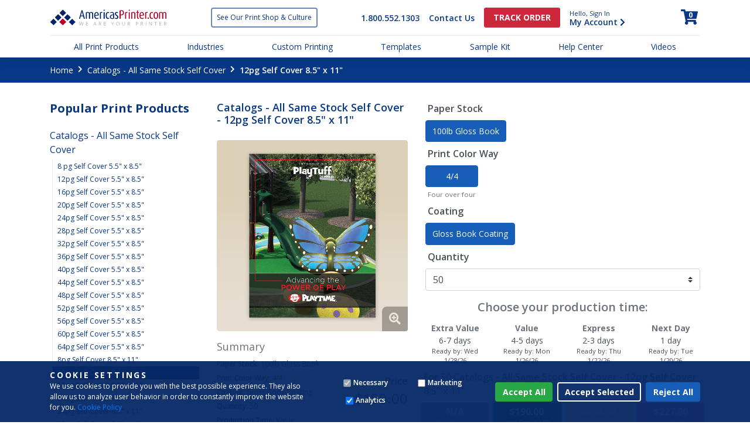

--- FILE ---
content_type: text/html; charset=utf-8
request_url: https://americasprinter.com/products/31-12pg-self-cover-8-5-x-11
body_size: 121546
content:
<!DOCTYPE html>
<html lang="en">
  <head>
    <script>
  window.dataLayer = window.dataLayer || [];
  function gtag(){dataLayer.push(arguments);}
  gtag('consent', 'default', {
    'ad_personalization': 'denied',
    'ad_storage': 'denied',
    'ad_user_data': 'denied',
    'analytics_storage': 'denied',
    'functionality_storage': 'denied',
    'personalization_storage': 'denied',
    'security_storage': 'denied'
  });
</script>

<!-- Google Tag Manager -->
<script>(function(w,d,s,l,i){w[l]=w[l]||[];w[l].push({'gtm.start':
        new Date().getTime(),event:'gtm.js'});var f=d.getElementsByTagName(s)[0],
    j=d.createElement(s),dl=l!='dataLayer'?'&l='+l:'';j.async=true;j.src=
    'https://www.googletagmanager.com/gtm.js?id='+i+dl;f.parentNode.insertBefore(j,f);
})(window,document,'script','dataLayer','GTM-KNK89R2B');</script>
<!-- End Google Tag Manager -->
    <meta charset="utf-8">
    <title>12 page 8.5&quot;x11&quot; Full color Catalog Printing </title>
	<meta name="description" content="America&#39;s Printer prints 8.5&quot; x 11&quot; catalogs on 100lb glossbook. We offer printing and mailing services for catalogs through our direct mail specialists at America&#39;s Mailer. " />
	<meta name="keywords" content="12 page catalog printing, catalog direct mail services, print and mail catalogs, print 8.5 x 11 catalogs, America&#39;s Printer, America&#39;s Mailer, Orange County, Twelve Page Catalogs, custom printed 8.5x11 catalogs, custom printed catalogs" />
	<meta property="og:type" content="website" />
	<meta property="og:title" content="12 page 8.5&quot;x11&quot; Full color Catalog Printing " />
	<meta property="og:image" content="https://dxo3sncl9emfk.cloudfront.net/img/238/full_ct-12pg-85x11.jpg" />
	<meta property="og:url" content="https://americasprinter.com/products/31-12pg-self-cover-8-5-x-11" />
	<meta property="og:site_name" content="americasprinter" />
	<meta property="og:description" content="AmericasPrinter.com - Business Cards, Postcards, Flyers, Brochures, Custom printing & more" />
	<!-- twitter card -->
	<meta name="twitter:card" content="gallery" />
	<meta name="twitter:site" content="@americasprinter">
	<meta name="twitter:creator" content="@americasprinter">
	<meta name="twitter:title" content="12 page 8.5&quot;x11&quot; Full color Catalog Printing " />
	<meta name="twitter:description" content="AmericasPrinter.com - Business Cards, Postcards, Flyers, Brochures, Custom printing & more" />
	<meta name="twitter:image0" content="https://dxo3sncl9emfk.cloudfront.net/img/238/full_ct-12pg-85x11.jpg" />

    <meta name="csrf-param" content="authenticity_token" />
<meta name="csrf-token" content="fBxaYl+j5nqrJcGVpkwdeYIX7240/0b0M2vWkdg4TVhX6/tTbJO9NGc1XktJA/fg6E9+cOmqFZk81fsAkTPaXw==" />
    
    <!-- Viewport-->
    <meta name="viewport" content="width=device-width, initial-scale=1">
    <link href="https://fonts.googleapis.com/css2?family=Open+Sans:wght@300;400;600;700&display=swap" rel="stylesheet">
    <link rel="stylesheet" media="all" href="https://d1sb3kqcmmsi7e.cloudfront.net/packs/css/application-d31003db.css" />
    <script src="https://d1sb3kqcmmsi7e.cloudfront.net/packs/js/application-e1cc18086380a66bb142.js"></script>
    <script src="https://challenges.cloudflare.com/turnstile/v0/api.js" async defer></script>
  </head>
  <body class="page-products">

    <!-- Google Tag Manager (noscript) -->
    <noscript><iframe src="https://www.googletagmanager.com/ns.html?id=GTM-KNK89R2B" height="0" width="0" style="display:none;visibility:hidden"></iframe></noscript>
    <!-- End Google Tag Manager (noscript) -->

    <div class="py-3 position-fixed" id="cookie-consent-banner">
  <div class="container">
  <form action="/consent" accept-charset="UTF-8" data-remote="true" method="post">
    <div class="row align-items-center justify-content-center">
      <div class="col-12 col-md-10 col-lg-5 cookie-consent-text">
        <h3 class="font-bold font-1 text-spaced">Cookie settings</h3>
        <p>
          We use cookies to provide you with the best possible experience. They also allow us to analyze user behavior in order to constantly improve the website for you.
          <a href="/cookie-policy">Cookie Policy</a>
        </p>
      </div>

      <div class="col-12 col-md-4 col-lg-3 cookie-consent-options form-inline">
        <label><input name="consent[necessary]" disabled="disabled" type="hidden" value="0" /><input disabled="disabled" type="checkbox" value="1" checked="checked" name="consent[necessary]" id="consent_necessary" />Necessary</label>
        <label><input name="consent[marketing]" type="hidden" value="0" /><input type="checkbox" value="1" name="consent[marketing]" id="consent_marketing" />Marketing</label>
        <label><input name="consent[analytics]" type="hidden" value="0" /><input type="checkbox" value="1" checked="checked" name="consent[analytics]" id="consent_analytics" />Analytics</label>
      </div>

      <div class="col-12 col-md-6 col-lg-4 mt-3 mt-md-0 cookie-btn-group">
        <input type="submit" name="commit" value="Accept All" class="cookie-consent-button btn btn-success" data-disable-with="Accept All" />
        <input type="submit" name="commit" value="Accept Selected" class="cookie-consent-button btn btn-trans" data-disable-with="Accept Selected" />
        <input type="submit" name="commit" value="Reject All" class="cookie-consent-button btn btn-secondary" data-disable-with="Reject All" />
      </div>
    </div>
</form>  </div>
</div>

    <svg id="industry-icons" class="d-none">
<defs>
	<g id="construction">
		<g>
			<path class="st0" d="M16.87,60.45c-0.69,0-1.25-0.56-1.25-1.25V20.62c0-0.69,0.56-1.25,1.25-1.25s1.25,0.56,1.25,1.25V59.2
				C18.12,59.89,17.56,60.45,16.87,60.45z"/>
		</g>
		<g>
			<path class="st0" d="M25.21,60.45c-0.69,0-1.25-0.56-1.25-1.25V20.62c0-0.69,0.56-1.25,1.25-1.25s1.25,0.56,1.25,1.25V59.2
				C26.46,59.89,25.9,60.45,25.21,60.45z"/>
		</g>
		<g>
			<path class="st0" d="M24.74,60.45C24.74,60.45,24.74,60.45,24.74,60.45l-7.72-0.01c-0.51,0-0.97-0.31-1.16-0.79
				c-0.19-0.48-0.07-1.02,0.31-1.37l7.21-6.76l-7.21-6.76c-0.25-0.24-0.4-0.57-0.4-0.91s0.14-0.68,0.4-0.91l7.21-6.76l-7.21-6.76
				c-0.25-0.24-0.4-0.57-0.4-0.91c0-0.35,0.14-0.68,0.4-0.91l8.18-7.67c0.5-0.47,1.3-0.45,1.77,0.06c0.47,0.5,0.45,1.29-0.06,1.77
				l-7.21,6.76l7.21,6.76c0.25,0.24,0.4,0.57,0.4,0.91s-0.14,0.68-0.4,0.91l-7.21,6.76l7.21,6.76c0.25,0.24,0.4,0.57,0.4,0.91
				s-0.14,0.68-0.4,0.91l-5.88,5.51l4.56,0.01c0.69,0,1.25,0.56,1.25,1.25C25.99,59.89,25.43,60.45,24.74,60.45z"/>
		</g>
		<g>
			<path class="st0" d="M3.7,21.75c-0.55,0-1.06-0.37-1.21-0.93c-0.18-0.67,0.22-1.35,0.89-1.53l10.4-2.72
				c0.67-0.18,1.35,0.22,1.53,0.89s-0.22,1.35-0.89,1.53l-10.4,2.72C3.91,21.73,3.8,21.75,3.7,21.75z"/>
		</g>
		<g>
			<path class="st0" d="M29.6,14.96c-0.55,0-1.06-0.37-1.21-0.93c-0.18-0.67,0.22-1.35,0.89-1.53L59.09,4.7
				c0.66-0.18,1.35,0.22,1.53,0.89s-0.22,1.35-0.89,1.53l-29.81,7.81C29.81,14.95,29.7,14.96,29.6,14.96z"/>
		</g>
		<g>
			<path class="st0" d="M50.82,20.63c-0.69,0-1.25-0.56-1.25-1.25V8.16c0-0.69,0.56-1.25,1.25-1.25s1.25,0.56,1.25,1.25v11.22
				C52.07,20.07,51.51,20.63,50.82,20.63z"/>
		</g>
		<g>
			<path class="st0" d="M26.01,21.87h-8.62c-2.04,0-3.7-1.66-3.7-3.7v-5.11c0-2.04,1.66-3.7,3.7-3.7h8.62c2.04,0,3.7,1.66,3.7,3.7
				v5.11C29.71,20.21,28.05,21.87,26.01,21.87z M17.39,11.86c-0.66,0-1.2,0.54-1.2,1.2v5.11c0,0.66,0.54,1.2,1.2,1.2h8.62
				c0.66,0,1.2-0.54,1.2-1.2v-5.11c0-0.66-0.54-1.2-1.2-1.2H17.39z"/>
		</g>
		<g>
			<path class="st0" d="M44.49,30.28c-0.23,0-0.46-0.06-0.67-0.19c-0.58-0.37-0.76-1.14-0.39-1.72L49.99,18
				c0.23-0.36,0.63-0.58,1.06-0.58l0,0c0.43,0,0.83,0.22,1.06,0.58l6.55,10.37c0.37,0.58,0.2,1.36-0.39,1.72
				c-0.58,0.37-1.35,0.2-1.72-0.39l-5.5-8.7l-5.5,8.7C45.31,30.08,44.9,30.28,44.49,30.28z"/>
		</g>
		<g>
			<path class="st0" d="M59.41,40.43H42.22c-0.69,0-1.25-0.56-1.25-1.25v-8.83c0-0.69,0.56-1.25,1.25-1.25h17.18
				c0.69,0,1.25,0.56,1.25,1.25v8.83C60.66,39.87,60.1,40.43,59.41,40.43z M43.47,37.93h14.68V31.6H43.47V37.93z"/>
		</g>
		<g>
			<path class="st0" d="M24.09,10.69c-0.41,0-0.82-0.21-1.06-0.58l-1.88-2.98l-1.88,2.98c-0.37,0.58-1.14,0.76-1.72,0.39
				c-0.58-0.37-0.76-1.14-0.39-1.72l2.94-4.65c0.23-0.36,0.63-0.58,1.06-0.58l0,0c0.43,0,0.83,0.22,1.06,0.58l2.94,4.65
				c0.37,0.58,0.19,1.36-0.39,1.72C24.55,10.63,24.32,10.69,24.09,10.69z"/>
		</g>
	</g>
	<g id="travel">
		<g>
			<path class="st0" d="M28.52,19.85c-0.09,0-0.18-0.01-0.27-0.03l-10.12-2.23c-0.67-0.15-1.1-0.82-0.95-1.49
				c0.15-0.67,0.82-1.1,1.49-0.95l9.45,2.08l4.6-4.6c0.49-0.49,1.28-0.49,1.77,0c0.49,0.49,0.49,1.28,0,1.77l-5.08,5.08
				C29.16,19.72,28.84,19.85,28.52,19.85z"/>
		</g>
		<g>
			<path class="st0" d="M45.39,36.72c-0.57,0-1.09-0.4-1.22-0.98l-2.12-9.61c-0.09-0.42,0.04-0.85,0.34-1.15l13.7-13.7
				c0.34-0.34,0.62-0.72,0.82-1.13c0.19-0.39,0.31-0.78,0.36-1.17c0.04-0.36,0.02-0.7-0.07-1.01c-0.09-0.29-0.23-0.53-0.43-0.73
				c-0.2-0.2-0.44-0.34-0.73-0.43c-0.3-0.09-0.64-0.12-1.01-0.07c-0.39,0.04-0.78,0.17-1.17,0.36c-0.41,0.2-0.79,0.48-1.13,0.82
				L39.03,21.61c-0.3,0.3-0.74,0.43-1.15,0.34l-9.63-2.12c-0.67-0.15-1.1-0.81-0.95-1.49s0.81-1.1,1.49-0.95l8.97,1.97l13.2-13.2
				c0.53-0.53,1.14-0.97,1.79-1.29c0.64-0.32,1.32-0.52,2-0.6c0.71-0.08,1.38-0.03,2.02,0.17c0.69,0.21,1.29,0.56,1.78,1.05
				c0.49,0.5,0.85,1.09,1.05,1.78c0.19,0.63,0.25,1.31,0.16,2.02c-0.08,0.68-0.28,1.35-0.6,1.99c-0.33,0.66-0.76,1.26-1.29,1.79
				L44.64,26.27l1.97,8.94c0.15,0.67-0.28,1.34-0.95,1.49C45.57,36.71,45.48,36.72,45.39,36.72z"/>
		</g>
		<g>
			<path class="st0" d="M47.62,46.85c-0.57,0-1.09-0.4-1.22-0.98l-2.23-10.12c-0.09-0.42,0.04-0.85,0.34-1.15l4.7-4.69
				c0.49-0.49,1.28-0.49,1.77,0c0.49,0.49,0.49,1.28,0,1.77l-4.21,4.21l2.08,9.45c0.15,0.67-0.28,1.34-0.95,1.49
				C47.8,46.84,47.71,46.85,47.62,46.85z"/>
		</g>
		<g>
			<path class="st0" d="M45.75,59.78c-0.12,0-0.25-0.01-0.37-0.04c-1.54-0.29-2.48-2.21-3.64-4.89c-0.16-0.38-0.31-0.72-0.45-1.01
				l-0.47-1c-2.44-5.18-4.75-10.1-7.31-15.07c-2.81,2.35-5.31,4.89-7.94,7.56c-0.58,0.59-1.17,1.18-1.76,1.78l0.44,4.34
				c0.14,1.4-0.25,2.72-1.06,3.52l-0.87,0.87c-0.77,0.77-1.63,1.46-2.69,1.25c-1.08-0.22-1.62-1.24-1.98-2.11l-2.5-6.09l-6.1-2.5
				c-0.87-0.36-1.9-0.91-2.11-1.98c-0.21-1.06,0.47-1.92,1.25-2.69l0.87-0.87c0.74-0.74,1.89-0.91,2.9-1.01
				c0.1-0.01,0.18-0.02,0.24-0.03c0.11-0.02,0.26-0.03,0.37-0.02l4.33,0.44c1.73-1.75,3.37-3.53,4.95-5.25
				c1.37-1.48,2.77-3.01,4.25-4.53c-4.93-2.53-9.8-4.83-14.93-7.24l-1.01-0.48c-0.29-0.13-0.63-0.28-1.01-0.45
				c-2.68-1.16-4.6-2.1-4.9-3.64c-0.13-0.67,0.09-1.34,0.63-1.87l2.2-2.21c0.98-0.98,3.15-1.24,4.59-0.93L18,15l4.22-4.22
				c0.49-0.49,1.28-0.49,1.77,0s0.49,1.28,0,1.77l-4.71,4.71c-0.3,0.3-0.73,0.43-1.15,0.34l-6.99-1.54
				c-0.89-0.19-2.05,0.06-2.29,0.26l-1.96,1.96c0.65,0.55,2.44,1.33,3.26,1.68c0.4,0.17,0.78,0.34,1.08,0.48l1.01,0.48
				c5.68,2.67,11.04,5.19,16.53,8.06c0.35,0.18,0.6,0.53,0.66,0.92c0.06,0.39-0.07,0.79-0.35,1.07c-1.88,1.88-3.66,3.81-5.37,5.67
				c-1.73,1.88-3.52,3.82-5.44,5.74c-0.27,0.27-0.63,0.41-1.01,0.36l-4.77-0.48c-0.08,0.01-0.17,0.02-0.26,0.03
				c-0.78,0.08-1.25,0.18-1.4,0.3l-0.86,0.86c-0.17,0.17-0.29,0.3-0.37,0.4c0.1,0.05,0.24,0.12,0.42,0.19l6.58,2.7
				c0.31,0.13,0.55,0.37,0.68,0.68l2.7,6.58c0.07,0.18,0.14,0.32,0.19,0.42c0.1-0.08,0.23-0.2,0.4-0.37l0.87-0.87
				c0.26-0.26,0.4-0.88,0.34-1.5l-0.5-4.93c-0.04-0.37,0.09-0.74,0.36-1.01c0.73-0.73,1.45-1.46,2.16-2.19
				c3.05-3.09,5.93-6.02,9.35-8.72c0.29-0.23,0.67-0.32,1.04-0.24c0.36,0.08,0.67,0.31,0.85,0.64c2.87,5.49,5.39,10.85,8.06,16.53
				l0.47,1c0.14,0.31,0.31,0.68,0.48,1.08c0.36,0.82,1.13,2.61,1.68,3.25l1.97-1.97c0.36-0.36,0.47-1.3,0.25-2.28l-1.54-6.99
				c-0.09-0.42,0.04-0.85,0.34-1.15l5.77-5.77c0.49-0.49,1.28-0.49,1.77,0s0.49,1.28,0,1.77L48.99,46l1.39,6.33
				c0.41,1.88,0.07,3.59-0.93,4.59l-2.21,2.21C46.82,59.55,46.29,59.78,45.75,59.78z"/>
		</g>
	</g>
	<g id="schools">
		<g>
			<path class="st0" d="M32.9,50.92c-10.7,0-19.08-4.39-19.08-9.99V30.27c0-0.69,0.56-1.25,1.25-1.25s1.25,0.56,1.25,1.25v10.66
				c0,3.62,6.66,7.49,16.58,7.49c9.92,0,16.59-3.87,16.59-7.49V29.76c0-0.69,0.56-1.25,1.25-1.25s1.25,0.56,1.25,1.25v11.17
				C51.98,46.53,43.6,50.92,32.9,50.92z"/>
		</g>
		<g>
			<path class="st0" d="M8,63.59c-0.26,0-0.52-0.08-0.74-0.25l-4.82-3.57c-0.34-0.25-0.53-0.66-0.5-1.08s0.26-0.8,0.62-1.01
				c3.33-1.92,5.45-6.49,5.54-11.93c0.01-0.68,0.57-1.23,1.25-1.23c0.01,0,0.01,0,0.02,0c0.69,0.01,1.24,0.58,1.23,1.27
				c-0.04,2.48,0.39,4.61,0.77,6.48c0.79,3.92,1.47,7.3-2.53,10.99C8.61,63.48,8.31,63.59,8,63.59z M5.32,58.8l2.56,1.89
				c1.99-2.23,1.78-4.22,1.2-7.15C8.18,55.68,6.91,57.48,5.32,58.8z"/>
		</g>
		<g>
			<path class="st0" d="M9.89,39.53c-0.01,0-0.02,0-0.02,0c-0.69-0.01-1.24-0.58-1.23-1.27c0.02-1.19-0.02-2.4-0.05-3.58
				c-0.08-2.58-0.16-5.03,0.38-7.04l-4.21-1.89c-0.95-0.43-1.58-1.43-1.59-2.56c-0.01-1.02,0.5-1.89,1.33-2.28l26.08-12.3
				c1.2-0.57,2.86-0.5,4.32,0.18L60.5,20.72c0.95,0.44,1.56,1.45,1.56,2.57c0,1.01-0.5,1.88-1.32,2.27l-26.08,12.3
				c-1.19,0.56-2.88,0.49-4.32-0.18l-19.06-8.96c-0.33,1.59-0.26,3.69-0.19,5.89c0.04,1.21,0.08,2.46,0.06,3.71
				C11.13,38.98,10.57,39.53,9.89,39.53z M14.45,27.44L31.4,35.4c0.74,0.35,1.69,0.43,2.2,0.19l25.97-12.25
				c0.02-0.12-0.04-0.32-0.12-0.36L33.84,11.06c-0.76-0.35-1.68-0.43-2.2-0.19L5.66,23.12c-0.01,0.12,0.04,0.32,0.11,0.35l4.89,2.2
				l21.39-4.41c0.67-0.14,1.34,0.29,1.48,0.97c0.14,0.68-0.3,1.34-0.97,1.48L14.45,27.44z"/>
		</g>
		<g>
			<path class="st0" d="M9.7,45.84c-2.17,0-3.94-1.77-3.94-3.94s1.77-3.94,3.94-3.94s3.94,1.77,3.94,3.94S11.87,45.84,9.7,45.84z
				 M9.7,40.46c-0.79,0-1.44,0.65-1.44,1.44c0,0.79,0.65,1.44,1.44,1.44s1.44-0.65,1.44-1.44C11.14,41.1,10.49,40.46,9.7,40.46z"/>
		</g>
	</g>
	<g id="stationery">
		<g>
			<path class="st0" d="M59.11,51.02H4.89c-0.69,0-1.25-0.56-1.25-1.25V14.24c0-0.19,0.04-0.39,0.13-0.56v0c0,0,0,0,0,0c0,0,0,0,0,0
				l0,0c0,0,0,0,0,0v0c0.05-0.1,0.11-0.18,0.18-0.26c0.11-0.13,0.25-0.23,0.4-0.3c0.15-0.07,0.32-0.12,0.5-0.12
				c0.02,0,0.03,0,0.05,0h54.2c0.05,0,0.09,0,0.14,0.01c0.05,0,0.09,0.01,0.14,0.02l0,0c0,0,0,0,0,0c0.26,0.06,0.51,0.2,0.7,0.43
				c0.2,0.25,0.29,0.55,0.28,0.84v35.5C60.36,50.46,59.8,51.02,59.11,51.02z M6.14,48.52h51.72V16.87L32.79,37.39
				c-0.46,0.38-1.12,0.38-1.58,0L6.14,16.87V48.52z M8.39,15.48L32,34.81l23.61-19.33H8.39z"/>
		</g>
	</g>
	<g id="retail-wholesale">
		<g>
			<path class="st0" d="M57.76,55.19H6.24c-0.69,0-1.25-0.56-1.25-1.25s0.56-1.25,1.25-1.25h51.51c0.69,0,1.25,0.56,1.25,1.25
				S58.45,55.19,57.76,55.19z"/>
		</g>
		<g>
			<path class="st0" d="M11.66,55.19c-0.69,0-1.25-0.56-1.25-1.25V34.56c0-0.69,0.56-1.25,1.25-1.25s1.25,0.56,1.25,1.25v19.38
				C12.91,54.63,12.35,55.19,11.66,55.19z"/>
		</g>
		<g>
			<path class="st0" d="M24.36,55.19c-0.69,0-1.25-0.56-1.25-1.25V34.56c0-0.69,0.56-1.25,1.25-1.25s1.25,0.56,1.25,1.25v19.38
				C25.61,54.63,25.05,55.19,24.36,55.19z"/>
		</g>
		<g>
			<path class="st0" d="M52.34,55.19c-0.69,0-1.25-0.56-1.25-1.25V34.56c0-0.69,0.56-1.25,1.25-1.25s1.25,0.56,1.25,1.25v19.38
				C53.59,54.63,53.03,55.19,52.34,55.19z"/>
		</g>
		<g>
			<path class="st0" d="M52.08,31c-1.91,0-3.72-0.77-5.02-2.08c-1.3,1.31-3.11,2.08-5.02,2.08c-1.91,0-3.72-0.77-5.02-2.08
				C35.72,30.23,33.91,31,32,31c-1.91,0-3.72-0.77-5.02-2.08c-1.3,1.31-3.11,2.08-5.02,2.08c-1.91,0-3.72-0.77-5.02-2.08
				c-1.3,1.31-3.11,2.08-5.02,2.08c-3.86,0-7-3.08-7-6.86c0-0.41,0.04-0.82,0.11-1.22c0.02-0.1,0.05-0.19,0.09-0.28l5.77-13.1
				c0.2-0.45,0.65-0.75,1.14-0.75h39.96c0.5,0,0.94,0.29,1.14,0.75l5.76,13.1c0.04,0.09,0.07,0.18,0.08,0.28
				c0.07,0.4,0.11,0.81,0.11,1.22C59.08,27.93,55.94,31,52.08,31z M47.06,25.63L47.06,25.63c0.45,0,0.86,0.24,1.08,0.63
				c0.79,1.38,2.3,2.24,3.94,2.24c2.48,0,4.5-1.95,4.5-4.36c0-0.21-0.02-0.42-0.05-0.63l-5.37-12.21H12.84L7.46,23.52
				c-0.03,0.2-0.05,0.42-0.05,0.63c0,2.4,2.02,4.36,4.5,4.36c1.63,0,3.14-0.86,3.94-2.24c0.45-0.78,1.72-0.78,2.17,0
				c0.79,1.38,2.3,2.24,3.94,2.24s3.14-0.86,3.94-2.24c0.45-0.78,1.72-0.78,2.17,0c0.8,1.38,2.3,2.24,3.94,2.24
				c1.63,0,3.14-0.86,3.94-2.24c0.44-0.78,1.72-0.78,2.17,0c0.79,1.38,2.3,2.24,3.94,2.24c1.63,0,3.14-0.86,3.94-2.24
				C46.2,25.87,46.62,25.63,47.06,25.63z"/>
		</g>
		<g>
			<path class="st0" d="M16.85,27.69c-0.07,0-0.13-0.01-0.2-0.02c-0.68-0.11-1.14-0.75-1.03-1.43l2.55-15.7
				c0.11-0.68,0.76-1.14,1.43-1.03c0.68,0.11,1.14,0.75,1.03,1.43l-2.55,15.7C17.99,27.26,17.46,27.69,16.85,27.69z"/>
		</g>
		<g>
			<path class="st0" d="M26.86,27.69c-0.02,0-0.05,0-0.07,0c-0.69-0.04-1.22-0.63-1.18-1.32l0.85-15.7
				c0.04-0.69,0.63-1.22,1.32-1.18c0.69,0.04,1.22,0.63,1.18,1.32l-0.85,15.7C28.07,27.18,27.52,27.69,26.86,27.69z"/>
		</g>
		<g>
			<path class="st0" d="M36.86,27.69c-0.66,0-1.21-0.52-1.25-1.18l-0.85-15.7c-0.04-0.69,0.49-1.28,1.18-1.32
				c0.69-0.04,1.28,0.49,1.32,1.18l0.85,15.7c0.04,0.69-0.49,1.28-1.18,1.32C36.91,27.69,36.88,27.69,36.86,27.69z"/>
		</g>
		<g>
			<path class="st0" d="M46.87,27.69c-0.6,0-1.13-0.44-1.23-1.05l-2.55-15.7c-0.11-0.68,0.35-1.32,1.03-1.43
				c0.68-0.11,1.32,0.35,1.43,1.03l2.55,15.7c0.11,0.68-0.35,1.32-1.03,1.43C47,27.69,46.93,27.69,46.87,27.69z"/>
		</g>
		<g>
			<path class="st0" d="M20.14,45.75c-0.69,0-1.25-0.56-1.25-1.25v-3.66c0-0.69,0.56-1.25,1.25-1.25s1.25,0.56,1.25,1.25v3.66
				C21.39,45.19,20.83,45.75,20.14,45.75z"/>
		</g>
		<g>
			<path class="st0" d="M34.85,48.35c-0.32,0-0.64-0.12-0.89-0.37c-0.49-0.49-0.48-1.28,0.01-1.77l11.62-11.48
				c0.49-0.49,1.28-0.48,1.77,0.01c0.49,0.49,0.48,1.28-0.01,1.77L35.73,47.99C35.49,48.23,35.17,48.35,34.85,48.35z"/>
		</g>
		<g>
			<path class="st0" d="M38.95,51.51c-0.32,0-0.64-0.12-0.89-0.37c-0.49-0.49-0.48-1.28,0.01-1.77l7.86-7.77
				c0.49-0.49,1.28-0.48,1.77,0.01c0.49,0.49,0.48,1.28-0.01,1.77l-7.86,7.77C39.59,51.39,39.27,51.51,38.95,51.51z"/>
		</g>
	</g>
  <g id="producer">
  <g>
    <path class="st0" d="M14.6,39.6c-1.3,0-2.6-.2-3.8-.6-.5-.2-.9-.7-.9-1.2,0-4.8,2.9-9.3,7-11.3,2.9-1.4,6-1.2,8.3.7.2.1.3.3.4.6,1,2.8.3,5.7-1.9,8.1-2.3,2.4-5.6,3.7-9.1,3.7ZM12.4,36.9c3.9.8,7.5-.7,9.4-2.7.9-.9,2.2-2.8,1.5-5.2-2.1-1.4-4.3-.7-5.4-.2-2.5,1.2-5,4.1-5.5,8.1Z"/>
    <path class="st0" d="M33.5,49c-.7,0-1.2-.6-1.2-1.2v-16.1c0-2-.6-3.4-1.6-3.9-1.3-.7-3.4-.1-5.5,1.5l-7.4,5.4c-.6.4-1.3.3-1.7-.3-.4-.6-.3-1.3.3-1.7l7.4-5.4c3-2.2,5.9-2.8,8.1-1.7,1.9,1,3,3.2,3,6.1v16.1c0,.7-.6,1.2-1.2,1.2Z"/>
    <g>
      <path class="st0" d="M33.5,47.7c0,3.9-6.2,4.4-12.4,4.4,0,3.5,5.5,6.4,12.4,6.4s12.4-2.9,12.4-6.4c-6.2,0-12.4-.5-12.4-4.4Z"/>
      <path class="st0" d="M33.5,59.8c-7.6,0-13.6-3.4-13.6-7.6s.6-1.2,1.2-1.2c4.8,0,11.1-.3,11.1-3.1s.6-1.2,1.2-1.2,1.2.6,1.2,1.2c0,2.8,6.3,3.1,11.1,3.1s1.2.6,1.2,1.2c0,4.3-6,7.6-13.6,7.6ZM22.8,53.4c1.2,2,5.3,3.9,10.7,3.9s9.5-1.9,10.7-3.9c-3.5,0-8.5-.4-10.7-2.6-2.3,2.2-7.2,2.6-10.7,2.6Z"/>
    </g>
    <g>
      <path class="st0" d="M49.4,46.1c-3.4,0-6.8-1.3-9.1-3.7-2.2-2.4-2.9-5.3-1.9-8.1,0-.2.2-.4.4-.6,2.3-1.8,5.4-2.1,8.3-.7,4.1,1.9,6.9,6.5,7,11.3,0,.6-.4,1.1-.9,1.2-1.2.4-2.5.6-3.8.6ZM40.7,35.5c-.7,2.4.6,4.3,1.5,5.2,1.9,2,5.5,3.5,9.4,2.7-.4-4-3-6.9-5.5-8.1-1.2-.5-3.4-1.2-5.4.2Z"/>
      <path class="st0" d="M33.5,47.3c-.7,0-1.2-.6-1.2-1.2,0-2.9,1.4-11,4.8-12.8,1.1-.5,2.3-.4,3.3.4l7.4,5.4c.6.4.7,1.2.3,1.7-.4.6-1.2.7-1.7.3l-7.4-5.4c-.4-.3-.6-.2-.7-.1-1.8.9-3.4,7.2-3.4,10.5s-.6,1.2-1.2,1.2Z"/>
    </g>
    <g>
      <path class="st0" d="M43.4,18.2c-1.6,0-3.2-.5-4.5-1.6-.2-.1-.3-.3-.4-.6-1-2.8-.3-5.7,1.9-8.1,3.1-3.3,8.3-4.6,12.9-3.2.5.2.9.7.9,1.2,0,4.8-2.9,9.3-7,11.3-1.3.6-2.5.9-3.8.9ZM40.7,14.9c2.1,1.4,4.2.7,5.4.2,2.5-1.2,5-4.1,5.5-8.1-3.9-.8-7.5.7-9.4,2.7-.9.9-2.2,2.8-1.5,5.2Z"/>
      <path class="st0" d="M33.5,37.8c-.7,0-1.2-.6-1.2-1.2v-9.6c0-6.7,1.6-8.8,6.7-12.3l7.4-5.4c.6-.4,1.3-.3,1.7.3.4.6.3,1.3-.3,1.7l-7.4,5.4c-4.6,3.1-5.6,4.5-5.6,10.3v9.6c0,.7-.6,1.2-1.2,1.2Z"/>
    </g>
  </g>
</g>
  <g id="processor">
    <g>
      <rect class="st0" x="4.4" y="14.7" width="29.8" height="5.8"/>
      <path class="st0" d="M34.2,21.7H4.4c-.7,0-1.2-.6-1.2-1.2v-5.8c0-.7.6-1.2,1.2-1.2h29.8c.7,0,1.2.6,1.2,1.2v5.8c0,.7-.6,1.2-1.2,1.2ZM5.7,19.2h27.3v-3.3H5.7v3.3Z"/>
    </g>
    <path class="st0" d="M32,53.1H6.7c-.7,0-1.2-.6-1.2-1.2v-31.4c0-.7.6-1.2,1.2-1.2h25.3c.7,0,1.2.6,1.2,1.2v31.4c0,.7-.6,1.2-1.2,1.2ZM7.9,50.6h22.8v-28.9H7.9v28.9Z"/>
    <path class="st0" d="M14.5,30.3c-.1-.2-.3-.2-.5,0l-1.7,1.2c-.2.1-.2.3,0,.5l3.4,4.7-4.3-1.4c-.2,0-.4,0-.4.2l-.6,1.9c0,.2,0,.4.2.4l4.3,1.4-2.1.7c-.2,0-.3.3-.2.4l.6,1.9c0,.2.3.3.4.2l4.3-1.4v3c0,.2.2.3.3.3h2c.2,0,.3-.2.3-.3v-3l4.3,1.4c.2,0,.4,0,.4-.2l.6-1.9c0-.2,0-.4-.2-.4l-2.1-.7,4.3-1.4c.2,0,.3-.3.2-.4l-.6-1.9c0-.2-.3-.3-.4-.2l-4.3,1.4,3.4-4.7c.1-.2,0-.4,0-.5l-1.7-1.2c-.2-.1-.4,0-.5,0l-3.4,4.7v-6.9c0-.2-.2-.3-.3-.3h-2c-.2,0-.3.2-.3.3v6.9l-3.4-4.7Z"/>
    <path class="st0" d="M42.8,53.1c-.6,0-1.2-.5-1.2-1.1l-4-35c0-.5.2-1,.6-1.2l3.2-1.8c.3-.2.7-.2,1-.1l2.1.7s0,0,0,0l1.5.6c.5.2.8.6.8,1.1l1.4,35.2c0,.7-.5,1.2-1.2,1.3l-4.2.3s0,0,0,0ZM40.1,17.5l3.8,33h1.8c0-.1-1.3-33.3-1.3-33.3l-.7-.3-1.6-.5-1.9,1.1Z"/>
    <path class="st0" d="M41.8,44.2c-.6,0-1.2-.5-1.2-1.2,0-.7.5-1.3,1.1-1.3l4.9-.4c.7,0,1.3.5,1.3,1.1,0,.7-.5,1.3-1.1,1.3l-4.9.4s0,0,0,0Z"/>
    <path class="st0" d="M55.3,50.5s0,0-.1,0l-4.2-.5c-.7,0-1.2-.7-1.1-1.3l2.5-35.2c0-.5.4-.9.8-1.1l1.5-.5,2.2-.6c.3,0,.7,0,1,.1l1.7,1s0,0,0,0l1.4.9c.4.3.6.8.6,1.2l-5.1,34.9c0,.6-.6,1.1-1.2,1.1ZM52.5,47.7l1.8.2,4.9-32.9-1.9-1.2-1.6.5-.7.2-2.4,33.1Z"/>
    <path class="st0" d="M56.7,41.6s0,0-.1,0l-4.8-.5c-.7,0-1.2-.7-1.1-1.4s.7-1.2,1.4-1.1l4.8.5c.7,0,1.2.7,1.1,1.4,0,.6-.6,1.1-1.2,1.1Z"/>
  </g>
  <g id="distributor">
    <path class="st0" d="M61.8,30.7l-6.3-1.9-1.3-9.9c0-.6-.6-1.1-1.2-1.1h-12.5v-4.6c0-.7-.6-1.2-1.2-1.2H2.6c-.7,0-1.2.6-1.2,1.2v31.4c0,.7.6,1.2,1.2,1.2h4.1c.4,3.4,3.3,6,6.8,6s6.4-2.6,6.8-6h26c.4,3.4,3.3,6,6.8,6s6.4-2.6,6.8-6h1.7c.7,0,1.2-.6,1.2-1.2v-12.8c0-.6-.4-1-.9-1.2ZM13.4,49.4c-2.4,0-4.3-1.9-4.3-4.3s1.9-4.3,4.3-4.3,4.3,1.9,4.3,4.3-1.9,4.3-4.3,4.3ZM38,19.1v24.3h-18c-.8-2.9-3.4-5.1-6.6-5.1s-5.8,2.2-6.6,5.1h-3V14.6h34.2v4.6ZM44,29.2c-.8,0-1.5-.6-1.5-1.3v-5.2c0-.7.7-1.3,1.5-1.3h5.8c.8,0,1.4.5,1.5,1.1l.7,5.2c0,.8-.6,1.4-1.5,1.4h-6.5ZM53,49.4c-2.4,0-4.3-1.9-4.3-4.3s1.9-4.3,4.3-4.3,4.3,1.9,4.3,4.3-1.9,4.3-4.3,4.3Z"/>
  </g>
	<g id="technology">
		<g>
			<path class="st0" d="M59.49,53.37H4.53c-0.72,0-1.68-0.47-2.04-1.27c-0.26-0.57-0.16-1.21,0.25-1.67l6.83-7.7
				c-0.61-0.64-0.99-1.5-0.99-2.46v-26.1c0-1.95,1.59-3.54,3.54-3.54h39.76c1.95,0,3.54,1.59,3.54,3.54v26.1
				c0,0.95-0.37,1.81-0.98,2.44l6.83,7.71c0.02,0.02,0.04,0.05,0.06,0.07c0.02,0.03,0.05,0.06,0.07,0.09
				c0.32,0.49,0.35,1.09,0.07,1.62C61.11,52.88,60.28,53.37,59.49,53.37z M5.69,50.87h52.64l-6.25-7.06c-0.06,0-0.13,0-0.2,0H12.11
				c-0.06,0-0.11,0-0.17,0L5.69,50.87z M12.11,13.13c-0.58,0-1.04,0.47-1.04,1.04v26.1c0,0.58,0.47,1.04,1.04,1.04h39.76
				c0.58,0,1.04-0.47,1.04-1.04v-26.1c0-0.58-0.47-1.04-1.04-1.04H12.11z M50.74,39.99H13.26c-0.69,0-1.25-0.56-1.25-1.25V15.57
				c0-0.69,0.56-1.25,1.25-1.25h37.48c0.69,0,1.25,0.56,1.25,1.25v23.17C51.99,39.43,51.43,39.99,50.74,39.99z M14.51,37.49h34.98
				V16.82H14.51V37.49z"/>
		</g>
	</g>
	<g id="real-estate">
		<g>
			<path class="st0" d="M32.54,36.89c-0.69,0-1.25-0.56-1.25-1.25s0.56-1.25,1.25-1.25c2.5,0,4.93-0.72,7.02-2.09
				c0.58-0.38,1.35-0.21,1.73,0.37c0.38,0.58,0.21,1.35-0.37,1.73C38.42,36.03,35.52,36.89,32.54,36.89z"/>
		</g>
		<g>
			<path class="st0" d="M22.82,33.03c-0.31,0-0.61-0.11-0.85-0.34c-3.21-3.02-5.06-7.3-5.06-11.76c0-8.8,7.01-15.97,15.63-15.97
				c8.62,0,15.63,7.16,15.63,15.97c0,2.53-0.56,4.96-1.68,7.21c-0.31,0.62-1.06,0.87-1.68,0.56c-0.62-0.31-0.87-1.06-0.56-1.68
				c0.94-1.9,1.42-3.95,1.42-6.1c0-7.43-5.89-13.47-13.13-13.47S19.41,13.5,19.41,20.93c0,3.77,1.56,7.39,4.27,9.94
				c0.5,0.47,0.53,1.26,0.06,1.77C23.49,32.89,23.16,33.03,22.82,33.03z"/>
		</g>
		<g>
			<path class="st0" d="M45.65,47.02c-0.09,0-0.19-0.01-0.28-0.03c-0.33-0.08-0.61-0.28-0.79-0.57l-3.49-5.68
				c-0.36-0.58-0.18-1.34,0.39-1.71l5.55-3.56c0.28-0.18,0.62-0.24,0.95-0.17c0.33,0.08,0.61,0.28,0.79,0.57l3.49,5.69
				c0.36,0.58,0.18,1.34-0.39,1.71l-5.55,3.56C46.12,46.95,45.89,47.02,45.65,47.02z M43.87,40.47l2.18,3.55l3.44-2.21l-2.18-3.55
				L43.87,40.47z"/>
		</g>
		<g>
			<path class="st0" d="M43.51,54.87c-0.08,0-0.16-0.01-0.24-0.02c-0.33-0.07-0.62-0.26-0.8-0.54l-5.66-8.66
				c-0.08,0.04-0.16,0.09-0.24,0.13c-1.52,0.82-3.09,1.68-4.31,0.82c-0.7-0.5-0.96-1.37-0.77-2.59c0.01-0.04,0.01-0.07,0.02-0.11
				l4.29-17.06c0.09-0.35,0.31-0.62,0.6-0.79c0.27-0.22,0.62-0.33,0.99-0.27l17.03,2.64c2.24,0.35,2.75,1.68,2.87,2.23
				c0.16,0.74,0.06,2.14-1.93,3.74l5.04,7.71c0.37,0.57,0.22,1.33-0.34,1.72L44.21,54.65C44,54.79,43.76,54.87,43.51,54.87z
				 M37.24,42.79c0.41,0,0.81,0.2,1.05,0.57l5.56,8.51l13.78-9.42l-5.03-7.69c-0.18-0.28-0.25-0.62-0.18-0.95
				c0.07-0.33,0.27-0.61,0.55-0.79c1.56-1,1.86-1.72,1.85-1.86c-0.02-0.01-0.25-0.17-0.81-0.26L37.97,28.4l-3.99,15.88
				c0.45-0.19,1.02-0.5,1.38-0.7c0.52-0.28,1.01-0.55,1.44-0.71C36.95,42.81,37.1,42.79,37.24,42.79z"/>
		</g>
		<g>
			<path class="st0" d="M7.06,60.67c-0.21,0-0.41-0.05-0.6-0.15c-0.29-0.16-0.51-0.43-0.6-0.75L4.2,54.05
				c-0.19-0.66,0.18-1.34,0.84-1.54l1.76-0.53l-0.51-1.77c-0.09-0.32-0.05-0.67,0.11-0.96c0.16-0.29,0.44-0.51,0.76-0.59l1.61-0.44
				l-0.48-1.67C8.1,45.88,8.47,45.2,9.12,45l2.24-0.68l1.86-3.51c-3.55-3.58-4.57-8.64-2.46-12.61l0,0
				c1.18-2.22,3.23-3.86,5.77-4.61c3.05-0.9,6.54-0.45,9.56,1.23c5.74,3.19,8.22,9.9,5.54,14.94c-1.93,3.63-6.11,5.55-10.6,4.96
				c-2.43,4.56-4.83,9.04-7.29,13.6c-0.16,0.29-0.42,0.51-0.74,0.6l-5.59,1.69C7.3,60.66,7.18,60.67,7.06,60.67z M6.95,54.54
				l0.96,3.32l3.88-1.17c2.52-4.66,4.98-9.25,7.46-13.93c0.26-0.49,0.81-0.75,1.36-0.64c3.74,0.77,7.28-0.64,8.82-3.53
				c2.05-3.85,0.01-9.05-4.55-11.59c-2.44-1.36-5.22-1.73-7.63-1.02c-1.89,0.56-3.41,1.76-4.27,3.39l0,0
				c-1.7,3.2-0.62,7.41,2.63,10.24c0.44,0.38,0.56,1.02,0.28,1.53l-2.55,4.81c-0.16,0.29-0.42,0.51-0.74,0.61l-1.55,0.47l0.47,1.61
				c0.09,0.31,0.06,0.65-0.1,0.94l-0.06,0.11c-0.16,0.3-0.44,0.52-0.77,0.62l-1.52,0.42l0.47,1.64c0.09,0.31,0.06,0.65-0.1,0.93
				l-0.07,0.13c-0.16,0.29-0.42,0.51-0.74,0.61L6.95,54.54z M11.86,28.79L11.86,28.79L11.86,28.79z"/>
		</g>
		<g>
			<path class="st0" d="M22.81,33.33c-0.39,0-0.78-0.1-1.14-0.3c-1.13-0.63-1.56-2.08-0.95-3.24c0.3-0.57,0.81-0.99,1.42-1.17
				c0.61-0.18,1.25-0.11,1.81,0.2c1.13,0.63,1.56,2.08,0.95,3.24c-0.3,0.57-0.81,0.99-1.42,1.17C23.26,33.3,23.04,33.33,22.81,33.33
				z M22.82,30.83c-0.01,0-0.03,0-0.04,0.01c-0.1,0.11-0.07,0.16-0.03,0.18c0.03,0.01,0.07,0.03,0.12,0.01l0.08-0.06
				c0.03-0.05-0.01-0.1-0.05-0.12C22.87,30.84,22.85,30.83,22.82,30.83z"/>
		</g>
		<g>
			<path class="st0" d="M40.5,35.69c-0.39,0-0.79-0.1-1.14-0.3c-1.13-0.63-1.56-2.08-0.95-3.24c0,0,0,0,0,0
				c0.3-0.57,0.81-0.99,1.42-1.17c0.61-0.18,1.25-0.11,1.81,0.2c1.13,0.63,1.56,2.08,0.94,3.24c-0.3,0.57-0.81,0.99-1.42,1.17
				C40.95,35.66,40.72,35.69,40.5,35.69z M40.39,33.29c-0.01,0.04,0.01,0.07,0.04,0.08c0.02,0.01,0.07,0.02,0.11,0.01L40.39,33.29z
				 M40.43,33.22l0.19,0.1c0.03-0.05,0-0.1-0.05-0.12c-0.03-0.02-0.07-0.03-0.12-0.01C40.45,33.2,40.44,33.21,40.43,33.22z"/>
		</g>
	</g>
	<g id="political">
		<g>
			<path class="st0" d="M41.9,12.28h-9.29c-0.69,0-1.25-0.56-1.25-1.25s0.56-1.25,1.25-1.25h8.04V7.3h-8.04
				c-0.69,0-1.25-0.56-1.25-1.25s0.56-1.25,1.25-1.25h9.29c0.69,0,1.25,0.56,1.25,1.25v4.98C43.15,11.72,42.59,12.28,41.9,12.28z"/>
		</g>
		<g>
			<path class="st0" d="M32,15.76c-0.69,0-1.25-0.56-1.25-1.25v-9.9c0-0.69,0.56-1.25,1.25-1.25s1.25,0.56,1.25,1.25v9.9
				C33.25,15.2,32.69,15.76,32,15.76z"/>
		</g>
		<g>
			<path class="st0" d="M19.45,35.07L19.45,35.07c-0.69,0-1.25-0.56-1.25-1.25l0-5.61c0-7.61,6.19-13.8,13.8-13.8
				c7.61,0,13.8,6.19,13.8,13.8v5.46c0,0.69-0.56,1.25-1.25,1.25s-1.25-0.56-1.25-1.25v-5.46c0-6.23-5.07-11.3-11.3-11.3
				s-11.3,5.07-11.3,11.3l0,5.61C20.7,34.51,20.14,35.07,19.45,35.07z"/>
		</g>
		<g>
			<path class="st0" d="M51.68,60.63H12.32c-0.69,0-1.25-0.56-1.25-1.25V34.7c0-0.69,0.56-1.25,1.25-1.25h39.36
				c0.69,0,1.25,0.56,1.25,1.25v24.69C52.93,60.08,52.37,60.63,51.68,60.63z M13.57,58.13h36.86V35.95H13.57V58.13z"/>
		</g>
		<g>
			<path class="st0" d="M19.82,55.96c-0.69,0-1.25-0.56-1.25-1.25V40.37c0-0.69,0.56-1.25,1.25-1.25s1.25,0.56,1.25,1.25v14.34
				C21.07,55.4,20.51,55.96,19.82,55.96z"/>
		</g>
		<g>
			<path class="st0" d="M27.94,55.96c-0.69,0-1.25-0.56-1.25-1.25V40.37c0-0.69,0.56-1.25,1.25-1.25s1.25,0.56,1.25,1.25v14.34
				C29.19,55.4,28.63,55.96,27.94,55.96z"/>
		</g>
		<g>
			<path class="st0" d="M36.06,55.96c-0.69,0-1.25-0.56-1.25-1.25V40.37c0-0.69,0.56-1.25,1.25-1.25s1.25,0.56,1.25,1.25v14.34
				C37.31,55.4,36.75,55.96,36.06,55.96z"/>
		</g>
		<g>
			<path class="st0" d="M44.18,55.96c-0.69,0-1.25-0.56-1.25-1.25V40.37c0-0.69,0.56-1.25,1.25-1.25s1.25,0.56,1.25,1.25v14.34
				C45.43,55.4,44.87,55.96,44.18,55.96z"/>
		</g>
		<g>
			<path class="st0" d="M12.16,60.63H4.65c-0.69,0-1.25-0.56-1.25-1.25V41.41c0-0.69,0.56-1.25,1.25-1.25h6.62
				c0.69,0,1.25,0.56,1.25,1.25s-0.56,1.25-1.25,1.25H5.9v15.47h6.26c0.69,0,1.25,0.56,1.25,1.25S12.85,60.63,12.16,60.63z"/>
		</g>
		<g>
			<path class="st0" d="M59.35,60.63h-7.51c-0.69,0-1.25-0.56-1.25-1.25s0.56-1.25,1.25-1.25h6.26V42.66h-5.37
				c-0.69,0-1.25-0.56-1.25-1.25s0.56-1.25,1.25-1.25h6.62c0.69,0,1.25,0.56,1.25,1.25v17.97C60.6,60.08,60.04,60.63,59.35,60.63z"
				/>
		</g>
	</g>
	<g id="medical-dental">
		<g>
			<path class="st0" d="M36.9,58.25h-9.8c-2.81,0-5.1-2.29-5.1-5.1V42H10.85c-2.81,0-5.1-2.29-5.1-5.1v-9.8c0-2.81,2.29-5.1,5.1-5.1
				H22V10.85c0-2.81,2.29-5.1,5.1-5.1h9.8c2.81,0,5.1,2.29,5.1,5.1V22h11.15c2.81,0,5.1,2.29,5.1,5.1v9.8c0,2.81-2.29,5.1-5.1,5.1H42
				v11.16C42,55.96,39.71,58.25,36.9,58.25z M10.85,24.5c-1.43,0-2.6,1.17-2.6,2.6v9.8c0,1.43,1.17,2.6,2.6,2.6h12.41
				c0.69,0,1.25,0.56,1.25,1.25v12.41c0,1.43,1.17,2.6,2.6,2.6h9.8c1.43,0,2.6-1.17,2.6-2.6V40.75c0-0.69,0.56-1.25,1.25-1.25h12.4
				c1.43,0,2.6-1.17,2.6-2.6v-9.8c0-1.43-1.17-2.6-2.6-2.6h-12.4c-0.69,0-1.25-0.56-1.25-1.25v-12.4c0-1.43-1.17-2.6-2.6-2.6h-9.8
				c-1.43,0-2.6,1.17-2.6,2.6v12.4c0,0.69-0.56,1.25-1.25,1.25H10.85z"/>
		</g>
	</g>
	<g id="non-profit">
		<g>
			<path class="st0" d="M29.39,58.07c-1.15,0-2.3-0.44-3.17-1.31l-0.37-0.37c-0.84-0.84-1.31-1.97-1.31-3.17
				c-1.36,0.17-2.76-0.3-3.74-1.28l-0.37-0.37c-0.86-0.86-1.3-2-1.31-3.13c-1.37,0.21-2.82-0.21-3.87-1.26l-0.37-0.37
				c-0.84-0.84-1.31-1.97-1.31-3.17c0-0.08,0-0.15,0.01-0.23c-0.13,0.01-0.27,0.02-0.4,0.02c0,0,0,0,0,0c-1.2,0-2.33-0.46-3.17-1.31
				l-0.37-0.37c-1.75-1.75-1.75-4.6,0-6.35l0.64-0.64l-3.04-3.03c-6.53-6.52-3.95-15.11,1.2-20.34c5.48-5.56,14.43-7.88,20.92-1.56
				l1.49,1.48l1.89-1.88c5.48-5.34,13.67-3.46,16.78-1.72c1.96,1.1,3.91,2.66,5.64,4.52c5.5,5.92,8.19,14.75,1.78,21.15l-2.94,2.93
				c1.69,2.08,1.05,4.97-0.59,6.55c-0.81,0.78-1.9,1.29-3.08,1.25c0,1.27-0.58,2.44-1.43,3.26c-1.11,1.08-2.74,1.7-4.29,1.46
				c-0.08,1.11-0.61,2.12-1.39,2.88c-1.63,1.59-4.43,2.11-6.43,0.35c-0.22,0.54-0.55,1.04-0.98,1.48l-3.23,3.23
				C31.69,57.63,30.54,58.07,29.39,58.07z M32.25,47.99c-0.51,0-1.02,0.19-1.41,0.58l-3.23,3.23c-0.37,0.37-0.58,0.87-0.58,1.41
				c0,0.54,0.21,1.03,0.58,1.41l0.37,0.37c0.76,0.76,2.05,0.76,2.81,0l3.23-3.23c0.52-0.52,0.69-1.29,0.5-1.96l-1.47-1.49
				c-0.07-0.07-0.12-0.14-0.17-0.22C32.67,48.02,32.46,47.99,32.25,47.99z M28.86,41.14c-0.51,0-1.02,0.19-1.41,0.58l-5.27,5.27
				c-0.77,0.78-0.78,2.04,0,2.81l0.37,0.37c0.75,0.74,2.07,0.74,2.81,0l5.27-5.27c0.37-0.37,0.58-0.87,0.58-1.41
				c0-0.53-0.21-1.03-0.58-1.41l-0.37-0.37C29.88,41.33,29.37,41.14,28.86,41.14z M36.67,48.41l1.64,1.66
				c1.01,1.02,2.45,0.53,3.15-0.16c0.42-0.41,1.25-1.52-0.17-3.01c-0.14-0.15-0.24-0.33-0.3-0.52l-5.84-6
				c-0.48-0.5-0.47-1.29,0.02-1.77c0.5-0.48,1.29-0.47,1.77,0.02l6.98,7.17c1,1.02,2.48,0.48,3.21-0.23c0.44-0.43,1.32-1.59-0.1-3.06
				l-0.01-0.01l-6.33-6.53c-0.02-0.02-0.04-0.05-0.07-0.07l-0.41-0.42c-0.48-0.5-0.47-1.29,0.03-1.77c0.5-0.48,1.29-0.47,1.77,0.03
				l6.82,7.04c1.31,1.35,2.33,0.76,2.82,0.28c0.86-0.82,1.2-2.32,0.26-3.31l-13.54-14.2c-0.48-0.5-0.46-1.29,0.04-1.77
				c0.5-0.48,1.29-0.46,1.77,0.04l12.08,12.66l2.89-2.88c5.58-5.58,2.5-13.01-1.84-17.67c-1.56-1.67-3.3-3.07-5.03-4.04
				c-1.57-0.88-8.94-3.41-13.8,1.32L23.97,21.67c-0.4,0.4-0.31,0.5-0.12,0.69c0.99,0.99,4.33,1.48,6.31-0.48l2.65-2.61
				c2.35-2.13,4.95-1.35,7.25-0.65c2.57,0.78,5,1.51,7.81-0.71c0.54-0.43,1.33-0.33,1.76,0.21c0.43,0.54,0.33,1.33-0.21,1.76
				c-3.84,3.03-7.3,1.98-10.08,1.14c-2.33-0.7-3.6-1.02-4.81,0.07l-2.61,2.57c-3.02,2.98-7.97,2.34-9.84,0.46
				c-1.24-1.25-1.19-2.91,0.13-4.22l6.85-6.82l-1.47-1.46c-5.57-5.42-12.92-3.01-17.39,1.53c-4.31,4.37-6.53,11.5-1.21,16.81
				l3.04,3.03l2.42-2.42c0.85-0.85,1.97-1.31,3.17-1.31c0,0,0,0,0,0c1.2,0,2.33,0.47,3.17,1.31l0.37,0.37
				c0.59,0.59,0.98,1.3,1.17,2.05l0.22-0.22c1.75-1.75,4.6-1.75,6.35,0c0,0,0,0,0,0l0.37,0.37c1.52,1.52,1.72,3.87,0.6,5.61
				c0.79,0.18,1.55,0.58,2.17,1.2h0l0.37,0.37c0.85,0.84,1.31,1.97,1.31,3.18c0,0.74-0.18,1.45-0.51,2.09
				c0.81,0.18,1.58,0.58,2.21,1.21l0.37,0.37C36.16,47.54,36.46,47.96,36.67,48.41z M25.72,33.96c-0.51,0-1.02,0.19-1.41,0.58
				l-7.68,7.68c-0.37,0.37-0.58,0.87-0.58,1.41c0,0.54,0.21,1.03,0.58,1.41l0.37,0.37c0.76,0.76,2.05,0.76,2.81,0l7.68-7.68
				c0.78-0.78,0.78-2.04,0-2.81l-0.37-0.37C26.74,34.16,26.23,33.96,25.72,33.96z M17.61,31.76c-0.53,0-1.03,0.21-1.41,0.58
				l-4.82,4.82c-0.78,0.78-0.78,2.04,0,2.81l0.37,0.37c0.37,0.37,0.87,0.58,1.41,0.58c0,0,0,0,0,0c0.54,0,1.03-0.21,1.41-0.58
				l4.82-4.82c0.76-0.76,0.76-2.05,0-2.81l-0.37-0.37C18.65,31.97,18.15,31.76,17.61,31.76C17.61,31.76,17.61,31.76,17.61,31.76z"/>
		</g>
	</g>
	<g id="restaurants">
		<g>
			<path class="st0" d="M10.33,57.47c-1.84,0-3.34-1.5-3.34-3.34v-29.3c0-0.78-0.56-1.47-1.32-1.63c-1.9-0.4-3.27-2.09-3.27-4.03
				V7.65c0-0.69,0.56-1.25,1.25-1.25s1.25,0.56,1.25,1.25v11.52c0,0.76,0.54,1.43,1.28,1.58c1.92,0.4,3.31,2.12,3.31,4.07v29.3
				c0,0.46,0.38,0.84,0.84,0.84s0.84-0.38,0.84-0.84v-29.3c0-1.96,1.39-3.67,3.31-4.08c0.74-0.16,1.28-0.82,1.28-1.58V7.65
				c0-0.69,0.56-1.25,1.25-1.25s1.25,0.56,1.25,1.25v11.52c0,1.94-1.38,3.63-3.27,4.03c-0.77,0.16-1.32,0.85-1.32,1.63v29.3
				C13.66,55.97,12.17,57.47,10.33,57.47z"/>
		</g>
		<g>
			<path class="st0" d="M8.12,18.86c-0.69,0-1.25-0.56-1.25-1.25V7.65c0-0.69,0.56-1.25,1.25-1.25s1.25,0.56,1.25,1.25v9.95
				C9.37,18.3,8.81,18.86,8.12,18.86z"/>
		</g>
		<g>
			<path class="st0" d="M12.53,18.86c-0.69,0-1.25-0.56-1.25-1.25V7.65c0-0.69,0.56-1.25,1.25-1.25s1.25,0.56,1.25,1.25v9.95
				C13.78,18.3,13.22,18.86,12.53,18.86z"/>
		</g>
		<g>
			<path class="st0" d="M30.67,57.47c-1.84,0-3.34-1.5-3.34-3.34V7.65c0-0.38,0.17-0.74,0.47-0.98c0.3-0.24,0.69-0.33,1.06-0.24
				c0.35,0.08,8.64,2.13,8.64,14.62v13c0,0.69-0.56,1.25-1.25,1.25h-1.7c-0.29,0-0.53,0.24-0.53,0.53L34,37.64v16.49
				C34,55.97,32.51,57.47,30.67,57.47z M29.83,9.54v44.59c0,0.46,0.38,0.84,0.84,0.84c0.46,0,0.84-0.38,0.84-0.84v-16.5
				c0,0,0,0,0-0.01l0.01-1.8c0.01-1.66,1.37-3.01,3.03-3.01H35V21.06C35,13.73,31.81,10.71,29.83,9.54z"/>
		</g>
		<g>
			<path class="st0" d="M52.39,57.47c-1.84,0-3.34-1.5-3.34-3.34V29.6c0-1.22-0.53-2.42-1.46-3.27c-2.13-1.97-3.41-5.18-3.41-8.59
				c0-5.36,3.37-11.33,8.2-11.33c4.83,0,8.2,5.97,8.2,11.33c0,3.4-1.28,6.61-3.41,8.59c-0.92,0.86-1.45,2.05-1.45,3.27l0,24.54
				C55.73,55.97,54.24,57.47,52.39,57.47z M52.39,8.9c-2.93,0-5.7,4.29-5.7,8.83c0,2.72,0.97,5.25,2.6,6.75
				c1.44,1.33,2.26,3.19,2.26,5.11v24.53c0,0.46,0.38,0.84,0.84,0.84s0.84-0.38,0.84-0.84l0-24.54c0-1.91,0.82-3.77,2.25-5.1
				c1.64-1.52,2.61-4.04,2.61-6.75C58.1,13.19,55.33,8.9,52.39,8.9z"/>
		</g>
	</g>
	<g id="business-legal">
		<g>
			<path class="st0" d="M53.65,55.78H8.68c-0.69,0-1.25-0.56-1.25-1.25s0.56-1.25,1.25-1.25h44.97c0.69,0,1.25,0.56,1.25,1.25
				S54.34,55.78,53.65,55.78z"/>
		</g>
		<g>
			<path class="st0" d="M39.94,55.78c-0.69,0-1.25-0.56-1.25-1.25V10.81H13.76v43.72c0,0.69-0.56,1.25-1.25,1.25
				s-1.25-0.56-1.25-1.25V9.56c0-0.69,0.56-1.25,1.25-1.25h27.43c0.69,0,1.25,0.56,1.25,1.25v44.97
				C41.19,55.22,40.63,55.78,39.94,55.78z"/>
		</g>
		<g>
			<path class="st0" d="M49.82,54.48c-0.69,0-1.25-0.56-1.25-1.25V18.31h-8.02c-0.69,0-1.25-0.56-1.25-1.25s0.56-1.25,1.25-1.25
				h9.27c0.69,0,1.25,0.56,1.25,1.25v36.17C51.07,53.92,50.51,54.48,49.82,54.48z"/>
		</g>
		<g>
			<path class="st0" d="M28.75,55.22c-0.69,0-1.25-0.56-1.25-1.25v-2.84h-2.56v2.84c0,0.69-0.56,1.25-1.25,1.25
				s-1.25-0.56-1.25-1.25v-4.09c0-0.69,0.56-1.25,1.25-1.25h5.06c0.69,0,1.25,0.56,1.25,1.25v4.09C30,54.66,29.44,55.22,28.75,55.22
				z"/>
		</g>
		<g>
			<path class="st0" d="M35.83,15.63H16.61c-0.69,0-1.25-0.56-1.25-1.25s0.56-1.25,1.25-1.25h19.22c0.69,0,1.25,0.56,1.25,1.25
				S36.52,15.63,35.83,15.63z"/>
		</g>
		<g>
			<path class="st0" d="M44.71,26.28c-0.69,0-1.25-0.56-1.25-1.25v-2.33c0-0.69,0.56-1.25,1.25-1.25s1.25,0.56,1.25,1.25v2.33
				C45.96,25.72,45.4,26.28,44.71,26.28z"/>
		</g>
		<g>
			<path class="st0" d="M44.71,34.12c-0.69,0-1.25-0.56-1.25-1.25v-2.33c0-0.69,0.56-1.25,1.25-1.25s1.25,0.56,1.25,1.25v2.33
				C45.96,33.56,45.4,34.12,44.71,34.12z"/>
		</g>
		<g>
			<path class="st0" d="M44.71,41.96c-0.69,0-1.25-0.56-1.25-1.25v-2.33c0-0.69,0.56-1.25,1.25-1.25s1.25,0.56,1.25,1.25v2.33
				C45.96,41.41,45.4,41.96,44.71,41.96z"/>
		</g>
		<g>
			<path class="st0" d="M44.71,49.8c-0.69,0-1.25-0.56-1.25-1.25v-2.33c0-0.69,0.56-1.25,1.25-1.25s1.25,0.56,1.25,1.25v2.33
				C45.96,49.25,45.4,49.8,44.71,49.8z"/>
		</g>
		<g>
			<path class="st0" d="M35.83,20.18H16.61c-0.69,0-1.25-0.56-1.25-1.25s0.56-1.25,1.25-1.25h19.22c0.69,0,1.25,0.56,1.25,1.25
				S36.52,20.18,35.83,20.18z"/>
		</g>
		<g>
			<path class="st0" d="M35.83,24.73H16.61c-0.69,0-1.25-0.56-1.25-1.25s0.56-1.25,1.25-1.25h19.22c0.69,0,1.25,0.56,1.25,1.25
				S36.52,24.73,35.83,24.73z"/>
		</g>
		<g>
			<path class="st0" d="M35.83,29.28H16.61c-0.69,0-1.25-0.56-1.25-1.25s0.56-1.25,1.25-1.25h19.22c0.69,0,1.25,0.56,1.25,1.25
				S36.52,29.28,35.83,29.28z"/>
		</g>
		<g>
			<path class="st0" d="M35.83,33.83H16.61c-0.69,0-1.25-0.56-1.25-1.25c0-0.69,0.56-1.25,1.25-1.25h19.22
				c0.69,0,1.25,0.56,1.25,1.25C37.08,33.27,36.52,33.83,35.83,33.83z"/>
		</g>
		<g>
			<path class="st0" d="M35.83,38.38H16.61c-0.69,0-1.25-0.56-1.25-1.25s0.56-1.25,1.25-1.25h19.22c0.69,0,1.25,0.56,1.25,1.25
				S36.52,38.38,35.83,38.38z"/>
		</g>
		<g>
			<path class="st0" d="M35.83,42.93H16.61c-0.69,0-1.25-0.56-1.25-1.25s0.56-1.25,1.25-1.25h19.22c0.69,0,1.25,0.56,1.25,1.25
				S36.52,42.93,35.83,42.93z"/>
		</g>
		<g>
			<path class="st0" d="M35.83,47.48H16.61c-0.69,0-1.25-0.56-1.25-1.25s0.56-1.25,1.25-1.25h19.22c0.69,0,1.25,0.56,1.25,1.25
				S36.52,47.48,35.83,47.48z"/>
		</g>
		<g>
			<path class="st0" d="M20.04,52.09h-3.55c-0.69,0-1.25-0.56-1.25-1.25s0.56-1.25,1.25-1.25h3.55c0.69,0,1.25,0.56,1.25,1.25
				S20.74,52.09,20.04,52.09z"/>
		</g>
		<g>
			<path class="st0" d="M35.83,52.09h-3.55c-0.69,0-1.25-0.56-1.25-1.25s0.56-1.25,1.25-1.25h3.55c0.69,0,1.25,0.56,1.25,1.25
				S36.52,52.09,35.83,52.09z"/>
		</g>
	</g>
	<g id="beauty">
		<g>
			<path class="st0" d="M13.35,27.48c-4.4,0-8.59-3.35-9.61-7.84C3.03,16.5,3.6,13.43,5.34,11c1.65-2.31,4.17-3.75,7.1-4.06
				C18.52,6.3,24.6,10.82,26,17.01c0.15,0.67-0.27,1.34-0.94,1.5c-0.67,0.15-1.34-0.27-1.5-0.94c-1.13-4.99-5.99-8.65-10.85-8.13
				c-2.21,0.23-4.1,1.31-5.33,3.02c-1.32,1.85-1.75,4.2-1.19,6.64c0.81,3.6,4.31,6.22,7.8,5.86c1.57-0.17,2.91-0.93,3.78-2.14
				c0.94-1.31,1.24-2.99,0.84-4.73c-0.5-2.2-2.63-3.81-4.75-3.58c-0.92,0.1-1.71,0.54-2.22,1.26c-0.56,0.78-0.73,1.78-0.5,2.82
				c0.18,0.79,0.95,1.38,1.7,1.31c0.29-0.03,0.52-0.16,0.67-0.37c0.17-0.24,0.22-0.56,0.15-0.91c-0.15-0.67,0.27-1.34,0.94-1.49
				c0.68-0.15,1.34,0.27,1.49,0.94c0.23,1.04,0.03,2.1-0.55,2.91c-0.57,0.8-1.44,1.29-2.44,1.4c-2.01,0.21-3.94-1.21-4.4-3.24
				c-0.39-1.72-0.06-3.48,0.9-4.82c0.93-1.3,2.35-2.11,4-2.29c3.33-0.36,6.68,2.12,7.45,5.52c0.55,2.45,0.11,4.84-1.25,6.74
				c-1.29,1.8-3.26,2.93-5.55,3.17C13.94,27.47,13.64,27.48,13.35,27.48z"/>
		</g>
		<g>
			<path class="st0" d="M27.66,35.91c-0.6,0-1.21-0.07-1.82-0.21c-4.62-1.04-7.9-5.86-7.3-10.75c0.39-3.19,1.96-5.91,4.42-7.64
				c2.33-1.65,5.2-2.2,8.06-1.55c5.96,1.34,10.19,7.56,9.42,13.87c-0.08,0.69-0.7,1.18-1.39,1.09c-0.68-0.08-1.17-0.71-1.09-1.39
				c0.62-5.07-2.74-10.06-7.48-11.13c-2.17-0.49-4.32-0.08-6.07,1.15c-1.88,1.32-3.08,3.42-3.38,5.9c-0.45,3.65,1.96,7.24,5.37,8
				c1.54,0.35,3.07,0.06,4.31-0.82c1.34-0.94,2.19-2.44,2.41-4.21c0.27-2.22-1.19-4.41-3.26-4.88c-0.91-0.2-1.81-0.03-2.54,0.48
				c-0.79,0.56-1.3,1.45-1.43,2.52c-0.1,0.79,0.43,1.59,1.15,1.75c0.36,0.08,0.62-0.03,0.77-0.14c0.25-0.18,0.41-0.47,0.46-0.82
				c0.08-0.69,0.71-1.17,1.39-1.09c0.69,0.08,1.17,0.71,1.09,1.39c-0.13,1.05-0.67,1.98-1.5,2.56c-0.8,0.56-1.78,0.76-2.76,0.54
				c-1.98-0.45-3.33-2.42-3.08-4.5c0.22-1.78,1.1-3.29,2.48-4.26c1.31-0.92,2.92-1.23,4.53-0.87c3.29,0.74,5.61,4.16,5.19,7.62
				c-0.3,2.48-1.53,4.6-3.45,5.95C30.8,35.42,29.26,35.91,27.66,35.91z"/>
		</g>
		<g>
			<path class="st0" d="M39.41,52.25c-4.31,0-8.41-2.8-9.73-6.97c-0.75-2.38-0.5-4.85,0.7-6.96c1.23-2.15,3.28-3.65,5.79-4.23
				c3.57-0.83,7.36,1.3,8.45,4.76c0.54,1.7,0.36,3.46-0.5,4.97c-0.88,1.53-2.34,2.61-4.13,3.02c-2.1,0.49-4.32-0.77-4.96-2.8
				c-0.32-1.02-0.21-2.08,0.3-2.98c0.53-0.92,1.4-1.56,2.47-1.81c0.67-0.15,1.34,0.26,1.5,0.94c0.16,0.67-0.26,1.34-0.94,1.5
				c-0.38,0.09-0.68,0.31-0.86,0.61c-0.17,0.29-0.2,0.65-0.09,0.99c0.25,0.8,1.17,1.31,2.01,1.12c1.1-0.26,2-0.9,2.52-1.83
				c0.51-0.89,0.61-1.95,0.29-2.98c-0.71-2.24-3.18-3.62-5.5-3.07c-1.82,0.42-3.31,1.5-4.19,3.04c-0.85,1.5-1.03,3.26-0.49,4.96
				c1.15,3.66,5.19,5.91,8.99,5.03c2.54-0.59,4.62-2.1,5.85-4.25c1.2-2.1,1.44-4.57,0.69-6.96c-1.6-5.08-7.2-8.22-12.48-6.99
				c-0.67,0.16-1.34-0.26-1.5-0.94c-0.16-0.67,0.26-1.34,0.94-1.5c6.52-1.51,13.44,2.38,15.43,8.67c0.97,3.06,0.65,6.24-0.9,8.95
				c-1.58,2.76-4.22,4.69-7.46,5.44C40.89,52.17,40.15,52.25,39.41,52.25z"/>
		</g>
		<g>
			<path class="st0" d="M36.09,18.87c-3.71,0-7.11-2.1-8.31-5.47c-0.5-1.42-0.41-2.96,0.27-4.35c0.76-1.54,2.18-2.75,3.91-3.32
				c3.38-1.11,7.03,0.5,8.12,3.58c0.31,0.87,0.25,1.81-0.17,2.66c-0.45,0.92-1.3,1.64-2.32,1.98c-2.01,0.66-4.18-0.32-4.84-2.17
				c-0.23-0.65,0.11-1.37,0.76-1.6c0.65-0.23,1.37,0.11,1.6,0.76c0.21,0.58,0.99,0.87,1.71,0.63c0.39-0.13,0.7-0.38,0.86-0.7
				c0.08-0.17,0.16-0.43,0.05-0.72c-0.64-1.81-2.88-2.73-4.99-2.04c-1.09,0.36-1.98,1.1-2.44,2.04c-0.38,0.78-0.44,1.63-0.16,2.41
				c1.08,3.04,4.79,4.58,8.27,3.44c1.8-0.59,3.27-1.82,4.03-3.38c0.65-1.32,0.74-2.78,0.27-4.1c-1.5-4.2-8.45-5.71-13.21-4.16
				c-2.09,0.68-3.55,1.84-4.34,3.44c-0.85,1.74-0.86,4.01-0.01,6.39c0.23,0.65-0.11,1.37-0.76,1.6c-0.65,0.23-1.37-0.11-1.6-0.76
				c-1.08-3.02-1.03-5.98,0.12-8.33c1.08-2.19,3.08-3.82,5.8-4.71c6.05-1.98,14.32,0.04,16.34,5.7c0.7,1.96,0.56,4.11-0.38,6.04
				c-1.06,2.16-3.07,3.86-5.5,4.66C38.15,18.71,37.11,18.87,36.09,18.87z"/>
		</g>
		<g>
			<path class="st0" d="M48.39,33.88c-3.59,0-7.01-1.79-8.59-4.82c-1-1.93-1.14-4.11-0.38-6.15c0.84-2.28,2.75-4.15,5.22-5.14
				c3.36-1.35,7.35-0.04,8.88,2.91c0.72,1.39,0.82,2.97,0.28,4.44c-0.6,1.63-1.96,2.96-3.71,3.67c-2,0.8-4.3,0.04-5.23-1.75
				c-0.44-0.85-0.5-1.82-0.17-2.72c0.36-0.98,1.17-1.78,2.21-2.2c0.64-0.26,1.37,0.05,1.62,0.7c0.26,0.64-0.05,1.37-0.7,1.62
				c-0.39,0.16-0.68,0.43-0.8,0.75c-0.09,0.24-0.07,0.47,0.04,0.7c0.32,0.62,1.3,0.89,2.08,0.58c1.1-0.44,1.94-1.25,2.3-2.22
				c0.3-0.81,0.25-1.64-0.15-2.41c-0.96-1.84-3.52-2.62-5.73-1.74c-1.82,0.73-3.2,2.07-3.8,3.69c-0.51,1.36-0.42,2.83,0.26,4.12
				c1.58,3.04,5.79,4.34,9.38,2.9c2.53-1.01,4.46-2.89,5.3-5.16c0.72-1.93,0.59-4-0.36-5.84c-2.2-4.24-8.05-6.05-13.03-4.06
				c-0.64,0.25-1.37-0.05-1.62-0.7c-0.26-0.64,0.05-1.37,0.7-1.62c6.15-2.46,13.41-0.12,16.18,5.23c1.28,2.47,1.46,5.26,0.49,7.86
				c-1.09,2.92-3.54,5.33-6.72,6.61C51.05,33.63,49.71,33.88,48.39,33.88z"/>
		</g>
		<g>
			<path class="st0" d="M12.75,57.53c-0.03,0-0.05,0-0.08,0c-3.63-0.23-4.03-4.72-4.31-7.99c-0.11-1.29-0.23-2.62-0.5-3.23
				c-0.09-0.15-0.59-0.54-0.92-0.81c-1.1-0.88-2.76-2.2-2.02-4c0.23-0.56,0.71-0.96,1.32-1.46c0.56-0.47,1.2-1,1.66-1.67
				c0.09-0.14,0.21-0.28,0.34-0.44c0.29-0.36,0.58-0.72,0.79-1.36c0.14-1.03-0.06-1.92-0.29-2.95c-0.24-1.06-0.5-2.26-0.43-3.76
				c0.07-1.41,0.39-2.92,0.96-4.62c0.22-0.65,0.93-1,1.59-0.78c0.65,0.22,1,0.93,0.78,1.59c-0.5,1.47-0.77,2.76-0.83,3.94
				c-0.06,1.17,0.15,2.1,0.37,3.09c0.27,1.19,0.54,2.43,0.3,3.97c-0.01,0.06-0.02,0.11-0.04,0.17c-0.35,1.16-0.9,1.84-1.26,2.29
				c-0.08,0.1-0.15,0.19-0.21,0.28c-0.65,0.97-1.51,1.68-2.13,2.19c-0.18,0.15-0.4,0.33-0.54,0.47c0.2,0.31,0.84,0.82,1.21,1.11
				c0.7,0.55,1.35,1.08,1.65,1.76c0.43,0.99,0.56,2.39,0.7,4.01c0.27,3.04,0.6,5.56,1.94,5.71c6.26-0.19,10.09-3.03,12.21-5.38
				c0.46-0.51,1.25-0.56,1.77-0.09c0.51,0.46,0.55,1.25,0.09,1.76c-2.45,2.72-6.88,6.01-14.06,6.21
				C12.77,57.53,12.76,57.53,12.75,57.53z"/>
		</g>
		<g>
			<path class="st0" d="M40.53,62.31c-0.12,0-0.24-0.02-0.36-0.05c-2.27-0.68-4.11-2.45-5.19-4.99c-1.08-2.54-1.14-5.4-0.16-7.29
				c0.32-0.61,1.07-0.85,1.68-0.53c0.61,0.32,0.85,1.07,0.53,1.68c-0.63,1.22-0.53,3.34,0.24,5.16c0.45,1.06,1.52,2.94,3.6,3.57
				c0.66,0.2,1.04,0.89,0.84,1.56C41.56,61.96,41.07,62.31,40.53,62.31z"/>
		</g>
		<g>
			<path class="st0" d="M21.12,62.74c-0.09,0-0.19-0.01-0.28-0.03c-0.67-0.16-1.09-0.83-0.94-1.5c0.41-1.78,0.32-4.01-0.27-6.63
				c-0.15-0.67,0.27-1.34,0.94-1.5c0.67-0.15,1.34,0.27,1.49,0.94c0.68,3.03,0.77,5.56,0.27,7.75
				C22.21,62.35,21.69,62.74,21.12,62.74z"/>
		</g>
		<g>
			<path class="st0" d="M16.16,40.03c-0.31,0-0.62-0.02-0.94-0.08c-0.68-0.11-1.14-0.75-1.03-1.44c0.05-0.31,0.21-0.58,0.44-0.76
				c-0.22-0.06-0.42-0.12-0.62-0.19c-0.65-0.23-1-0.94-0.77-1.59c0.23-0.65,0.94-0.99,1.59-0.77c1.12,0.39,2.81,0.52,5.03,0.38
				c0.47-0.03,1,0.24,1.24,0.66c0.12,0.22,0.36,0.82-0.14,1.54C20.41,38.56,18.55,40.03,16.16,40.03z"/>
		</g>
		<g>
			<path class="st0" d="M9.43,37.46c-1.22,0-1.98-0.26-2.96-1.31c-0.47-0.5-0.44-1.3,0.06-1.77c0.5-0.47,1.3-0.44,1.77,0.06
				c0.53,0.57,0.53,0.57,1.94,0.48c0.7-0.03,1.28,0.48,1.32,1.17c0.04,0.69-0.48,1.28-1.17,1.32C10.04,37.45,9.72,37.46,9.43,37.46z
				"/>
		</g>
	</g>
	<g id="live-entertainment">
		<g>
			<path class="st0" d="M31.55,47.84c-9.07,0-16.44-7.38-16.44-16.44v-3.65c0-0.69,0.56-1.25,1.25-1.25s1.25,0.56,1.25,1.25v3.65
				c0,7.69,6.25,13.94,13.94,13.94c7.69,0,13.94-6.25,13.94-13.94v-3.65c0-0.69,0.56-1.25,1.25-1.25S48,27.06,48,27.75v3.65
				C48,40.47,40.62,47.84,31.55,47.84z"/>
		</g>
		<g>
			<path class="st0" d="M31.55,58.69c-0.69,0-1.25-0.56-1.25-1.25V46.59c0-0.69,0.56-1.25,1.25-1.25s1.25,0.56,1.25,1.25v10.85
				C32.8,58.13,32.24,58.69,31.55,58.69z"/>
		</g>
		<g>
			<path class="st0" d="M43.99,60.34H19.12c-0.69,0-1.25-0.56-1.25-1.25s0.56-1.25,1.25-1.25h24.87c0.69,0,1.25,0.56,1.25,1.25
				S44.68,60.34,43.99,60.34z"/>
		</g>
		<g>
			<path class="st0" d="M31.55,41.5c-6.04,0-10.96-4.92-10.96-10.96V14.61c0-6.04,4.92-10.96,10.96-10.96
				c6.04,0,10.96,4.92,10.96,10.96v15.93C42.51,36.58,37.6,41.5,31.55,41.5z M31.55,6.15c-4.67,0-8.46,3.8-8.46,8.46v15.93
				c0,4.67,3.8,8.46,8.46,8.46s8.46-3.79,8.46-8.46V14.61C40.01,9.95,36.22,6.15,31.55,6.15L31.55,6.15z"/>
		</g>
		<g>
			<path class="st0" d="M26.67,15.57H22.3c-0.69,0-1.25-0.56-1.25-1.25s0.56-1.25,1.25-1.25h4.36c0.69,0,1.25,0.56,1.25,1.25
				S27.36,15.57,26.67,15.57z"/>
		</g>
		<g>
			<path class="st0" d="M26.67,21.07H22.3c-0.69,0-1.25-0.56-1.25-1.25s0.56-1.25,1.25-1.25h4.36c0.69,0,1.25,0.56,1.25,1.25
				S27.36,21.07,26.67,21.07z"/>
		</g>
		<g>
			<path class="st0" d="M26.67,26.58H22.3c-0.69,0-1.25-0.56-1.25-1.25s0.56-1.25,1.25-1.25h4.36c0.69,0,1.25,0.56,1.25,1.25
				S27.36,26.58,26.67,26.58z"/>
		</g>
		<g>
			<path class="st0" d="M26.67,32.08H22.3c-0.69,0-1.25-0.56-1.25-1.25s0.56-1.25,1.25-1.25h4.36c0.69,0,1.25,0.56,1.25,1.25
				S27.36,32.08,26.67,32.08z"/>
		</g>
		<g>
			<path class="st0" d="M40.8,15.57h-4.36c-0.69,0-1.25-0.56-1.25-1.25s0.56-1.25,1.25-1.25h4.36c0.69,0,1.25,0.56,1.25,1.25
				S41.5,15.57,40.8,15.57z"/>
		</g>
		<g>
			<path class="st0" d="M40.8,21.07h-4.36c-0.69,0-1.25-0.56-1.25-1.25s0.56-1.25,1.25-1.25h4.36c0.69,0,1.25,0.56,1.25,1.25
				S41.5,21.07,40.8,21.07z"/>
		</g>
		<g>
			<path class="st0" d="M40.8,26.58h-4.36c-0.69,0-1.25-0.56-1.25-1.25s0.56-1.25,1.25-1.25h4.36c0.69,0,1.25,0.56,1.25,1.25
				S41.5,26.58,40.8,26.58z"/>
		</g>
		<g>
			<path class="st0" d="M40.8,32.08h-4.36c-0.69,0-1.25-0.56-1.25-1.25s0.56-1.25,1.25-1.25h4.36c0.69,0,1.25,0.56,1.25,1.25
				S41.5,32.08,40.8,32.08z"/>
		</g>
	</g>
	<g id="manufacturing">
		<g>
			<path class="st0" d="M59.35,60.38H4.65c-0.69,0-1.25-0.56-1.25-1.25V34.45c0-0.69,0.56-1.25,1.25-1.25H29.8V15.45
				c0-0.44,0.23-0.85,0.61-1.08s0.85-0.23,1.24-0.02l7.14,3.91v-3.17c0-0.44,0.23-0.85,0.61-1.08c0.38-0.22,0.85-0.23,1.24-0.02
				l7.8,4.27v-3.17c0-0.44,0.23-0.85,0.61-1.08c0.38-0.23,0.85-0.23,1.24-0.02l9.65,5.28c0.4,0.22,0.65,0.64,0.65,1.09
				c0.01,9.08,0.01,22.31,0.01,32.79v5.97C60.6,59.82,60.04,60.38,59.35,60.38z M5.9,57.88h52.2v-4.73c0-10.2,0-23-0.01-32.05
				l-7.15-3.92v3.17c0,0.44-0.23,0.85-0.61,1.08c-0.38,0.23-0.85,0.23-1.24,0.02l-7.8-4.27v3.17c0,0.44-0.23,0.85-0.61,1.08
				c-0.38,0.23-0.85,0.23-1.24,0.02l-7.14-3.91v16.9c0,0.69-0.56,1.25-1.25,1.25H5.9V57.88z"/>
		</g>
		<g>
			<path class="st0" d="M14.8,35.7H7.86c-0.34,0-0.66-0.14-0.9-0.38c-0.24-0.24-0.36-0.57-0.35-0.91L7.31,8.79
				C7.33,8.1,7.91,7.57,8.6,7.57c0.69,0.02,1.23,0.59,1.22,1.28L9.14,33.2h4.38L12.85,8.86c-0.02-0.69,0.52-1.26,1.22-1.28
				c0.68-0.04,1.26,0.52,1.28,1.22l0.71,25.63c0.01,0.34-0.12,0.66-0.35,0.91C15.46,35.57,15.14,35.7,14.8,35.7z"/>
		</g>
		<g>
			<path class="st0" d="M26.15,35.7H19.2c-0.34,0-0.66-0.14-0.9-0.38c-0.24-0.24-0.36-0.57-0.35-0.91l0.71-25.63
				c0.02-0.69,0.6-1.22,1.28-1.22c0.69,0.02,1.23,0.59,1.22,1.28L20.49,33.2h4.38L24.19,8.86c-0.02-0.69,0.52-1.26,1.22-1.28
				c0.7-0.04,1.27,0.52,1.28,1.22l0.71,25.63c0.01,0.34-0.12,0.66-0.35,0.91C26.81,35.57,26.48,35.7,26.15,35.7z"/>
		</g>
		<g>
			<path class="st0" d="M25.63,45.64H10c-0.69,0-1.25-0.56-1.25-1.25v-3.52c0-0.69,0.56-1.25,1.25-1.25h15.62
				c0.69,0,1.25,0.56,1.25,1.25v3.52C26.88,45.08,26.32,45.64,25.63,45.64z M11.25,43.14h13.12v-1.02H11.25V43.14z"/>
		</g>
		<g>
			<path class="st0" d="M25.63,53.36H10c-0.69,0-1.25-0.56-1.25-1.25V48.6c0-0.69,0.56-1.25,1.25-1.25h15.62
				c0.69,0,1.25,0.56,1.25,1.25v3.52C26.88,52.8,26.32,53.36,25.63,53.36z M11.25,50.86h13.12v-1.02H11.25V50.86z"/>
		</g>
		<g>
			<path class="st0" d="M53.38,60.38c-0.69,0-1.25-0.56-1.25-1.25v-9.29H38.86v9.29c0,0.69-0.56,1.25-1.25,1.25
				s-1.25-0.56-1.25-1.25V48.6c0-0.69,0.56-1.25,1.25-1.25h15.78c0.69,0,1.25,0.56,1.25,1.25v10.54
				C54.63,59.82,54.07,60.38,53.38,60.38z"/>
		</g>
		<g>
			<path class="st0" d="M31.05,60.38c-0.69,0-1.25-0.56-1.25-1.25V34.45c0-0.69,0.56-1.25,1.25-1.25s1.25,0.56,1.25,1.25v24.68
				C32.3,59.82,31.74,60.38,31.05,60.38z"/>
		</g>
		<g>
			<path class="st0" d="M53.38,45.64h-4.02c-0.69,0-1.25-0.56-1.25-1.25v-3.52c0-0.69,0.56-1.25,1.25-1.25h4.02
				c0.69,0,1.25,0.56,1.25,1.25v3.52C54.63,45.08,54.07,45.64,53.38,45.64z M50.62,43.14h1.52v-1.02h-1.52V43.14z"/>
		</g>
		<g>
			<path class="st0" d="M53.38,38.16h-4.02c-0.69,0-1.25-0.56-1.25-1.25v-3.52c0-0.69,0.56-1.25,1.25-1.25h4.02
				c0.69,0,1.25,0.56,1.25,1.25v3.52C54.63,37.6,54.07,38.16,53.38,38.16z M50.62,35.66h1.52v-1.02h-1.52V35.66z"/>
		</g>
		<g>
			<path class="st0" d="M53.38,30.68h-4.02c-0.69,0-1.25-0.56-1.25-1.25v-3.52c0-0.69,0.56-1.25,1.25-1.25h4.02
				c0.69,0,1.25,0.56,1.25,1.25v3.52C54.63,30.12,54.07,30.68,53.38,30.68z M50.62,28.18h1.52v-1.02h-1.52V28.18z"/>
		</g>
		<g>
			<path class="st0" d="M15.39,9.63H7.27c-0.69,0-1.25-0.56-1.25-1.25V4.87c0-0.69,0.56-1.25,1.25-1.25h8.12
				c0.69,0,1.25,0.56,1.25,1.25v3.52C16.64,9.07,16.08,9.63,15.39,9.63z M8.52,7.13h5.62V6.12H8.52V7.13z"/>
		</g>
		<g>
			<path class="st0" d="M26.74,9.63h-8.12c-0.69,0-1.25-0.56-1.25-1.25V4.87c0-0.69,0.56-1.25,1.25-1.25h8.12
				c0.69,0,1.25,0.56,1.25,1.25v3.52C27.99,9.07,27.43,9.63,26.74,9.63z M19.86,7.13h5.62V6.12h-5.62V7.13z"/>
		</g>
	</g>
	<g id="design-studios">
		<g>
			<path class="st0" d="M25.45,45.19c-0.65,0-1.2-0.51-1.25-1.17c-0.2-3.07-1.26-3.89-2.72-5.03c-1.86-1.44-4.18-3.24-4.59-9.55
				c-0.21-3.25,0.97-6.42,3.32-8.94c2.77-2.95,6.76-4.65,10.96-4.65c4.22,0,8.23,1.71,11,4.68c2.34,2.51,3.5,5.68,3.27,8.91
				c-0.44,6.14-2.58,7.84-4.47,9.35c-1.06,0.85-1.9,1.52-2.43,3.02c-0.23,0.65-0.94,0.99-1.59,0.77c-0.65-0.23-1-0.94-0.77-1.59
				c0.76-2.19,2.07-3.24,3.23-4.16c1.64-1.3,3.18-2.53,3.54-7.57c0.18-2.53-0.75-5.03-2.61-7.03c-2.27-2.43-5.7-3.89-9.17-3.89
				c-3.46,0-6.87,1.44-9.13,3.86c-1.88,2-2.82,4.51-2.65,7.06c0.34,5.19,1.94,6.43,3.63,7.74c1.6,1.24,3.41,2.64,3.68,6.84
				c0.04,0.69-0.48,1.28-1.17,1.33C25.5,45.19,25.47,45.19,25.45,45.19z"/>
		</g>
		<g>
			<path class="st0" d="M25.65,54.58c-0.55,0-1.06-0.37-1.21-0.93c-0.18-0.67,0.22-1.35,0.89-1.53l11.74-3.08
				c0.67-0.18,1.35,0.22,1.53,0.89c0.17,0.67-0.22,1.35-0.89,1.53l-11.74,3.08C25.86,54.56,25.75,54.58,25.65,54.58z"/>
		</g>
		<g>
			<path class="st0" d="M25.65,50.15c-0.55,0-1.06-0.37-1.21-0.93c-0.18-0.67,0.22-1.35,0.89-1.53l11.74-3.08
				c0.67-0.17,1.35,0.22,1.53,0.89c0.17,0.67-0.22,1.35-0.89,1.53l-11.74,3.08C25.86,50.14,25.75,50.15,25.65,50.15z"/>
		</g>
		<g>
			<path class="st0" d="M25.65,45.72c-0.55,0-1.06-0.37-1.21-0.93c-0.18-0.67,0.22-1.35,0.89-1.53l11.74-3.08
				c0.67-0.17,1.35,0.22,1.53,0.89c0.17,0.67-0.22,1.35-0.89,1.53l-11.74,3.08C25.86,45.71,25.75,45.72,25.65,45.72z"/>
		</g>
		<g>
			<path class="st0" d="M31.17,56.79c-1.8,0-3.47-0.79-4.49-2.12c-0.42-0.55-0.31-1.33,0.24-1.75c0.55-0.42,1.33-0.31,1.75,0.24
				c0.55,0.71,1.48,1.14,2.5,1.14c1.62,0,2.94-1.08,2.94-2.4c0-0.69,0.56-1.25,1.25-1.25s1.25,0.56,1.25,1.25
				C36.61,54.6,34.17,56.79,31.17,56.79z"/>
		</g>
		<g>
			<path class="st0" d="M31.57,13.74c-0.69,0-1.25-0.56-1.25-1.25V8.55c0-0.69,0.56-1.25,1.25-1.25s1.25,0.56,1.25,1.25v3.94
				C32.82,13.19,32.26,13.74,31.57,13.74z"/>
		</g>
		<g>
			<path class="st0" d="M43.1,18.04c-0.32,0-0.64-0.12-0.88-0.37c-0.49-0.49-0.49-1.28,0-1.77L45,13.12c0.49-0.49,1.28-0.49,1.77,0
				s0.49,1.28,0,1.77l-2.79,2.79C43.74,17.92,43.42,18.04,43.1,18.04z"/>
		</g>
		<g>
			<path class="st0" d="M52.39,30.62h-3.95c-0.69,0-1.25-0.56-1.25-1.25s0.56-1.25,1.25-1.25h3.95c0.69,0,1.25,0.56,1.25,1.25
				S53.08,30.62,52.39,30.62z"/>
		</g>
		<g>
			<path class="st0" d="M45.32,45.35c-0.32,0-0.64-0.12-0.88-0.37l-2.79-2.79c-0.49-0.49-0.49-1.28,0-1.77s1.28-0.49,1.77,0
				l2.79,2.79c0.49,0.49,0.49,1.28,0,1.77C45.96,45.23,45.64,45.35,45.32,45.35z"/>
		</g>
		<g>
			<path class="st0" d="M19.8,18.04c-0.32,0-0.64-0.12-0.88-0.37l-2.79-2.79c-0.49-0.49-0.49-1.28,0-1.77s1.28-0.49,1.77,0
				l2.79,2.79c0.49,0.49,0.49,1.28,0,1.77C20.44,17.92,20.12,18.04,19.8,18.04z"/>
		</g>
		<g>
			<path class="st0" d="M13.88,29.82H9.94c-0.69,0-1.25-0.56-1.25-1.25s0.56-1.25,1.25-1.25h3.95c0.69,0,1.25,0.56,1.25,1.25
				S14.57,29.82,13.88,29.82z"/>
		</g>
		<g>
			<path class="st0" d="M16.44,45.35c-0.32,0-0.64-0.12-0.88-0.37c-0.49-0.49-0.49-1.28,0-1.77l2.79-2.79
				c0.49-0.49,1.28-0.49,1.77,0s0.49,1.28,0,1.77l-2.79,2.79C17.08,45.23,16.76,45.35,16.44,45.35z"/>
		</g>
		<g>
			<path class="st0" d="M30.74,38.57c-0.4,0-0.78-0.19-1.01-0.52l-4.29-5.9c-0.41-0.56-0.28-1.34,0.28-1.75
				c0.56-0.41,1.34-0.28,1.75,0.28l3.14,4.33l5.49-9.7c0.34-0.6,1.1-0.81,1.7-0.47c0.6,0.34,0.81,1.1,0.47,1.7l-6.45,11.39
				c-0.21,0.37-0.59,0.61-1.02,0.63C30.79,38.57,30.77,38.57,30.74,38.57z"/>
		</g>
	</g>
</defs>
</svg>
    
    <div class="container-fluid" id="sticky-head">

  <div class="row">

    <header class="container-lg d-flex justify-content-between align-items-center" id="main-head">

      <a href="/" id="main-head-logo"><img class="svg" alt="AmericasPrinter.com" src="https://d1sb3kqcmmsi7e.cloudfront.net/assets/logo-508152466af94506df4222d42f7bc0e8c7746521b0f376db06c2cefb000701ba.svg" /></a>

      <div id="nav-bbb" class="d-none d-xxl-block">
        <a id="nav-bbb-white" href="https://www.bbb.org/us/ca/buena-park/profile/printers/americasprinter-com-1126-13075114/#sealclick" target="_blank" rel="nofollow"><img src="https://seal-central-northern-western-arizona.bbb.org/seals/gray-seal-200-42-whitetxt-bbb-13075114.png" style="border: 0;" alt="Americasprinter.com BBB Business Review" /></a>
        <a id="nav-bbb-blue" href="https://www.bbb.org/us/ca/buena-park/profile/printers/americasprinter-com-1126-13075114/#sealclick" target="_blank" rel="nofollow"><img src="https://seal-central-northern-western-arizona.bbb.org/seals/blue-seal-200-42-bbb-13075114.png" style="border: 0;" alt="Americasprinter.com BBB Business Review" /></a>
      </div>

      <a href="/about" id="nav-about-btn" class="d-none d-lg-block btn btn-trans">See Our Print Shop & Culture</a>

      <div id="nav-utilities" class="d-none d-lg-flex align-items-center">

        <a href="tel:18005521303">1.800.552.1303</a>

        <a href="/contact-us">Contact Us</a>

        <div class="track-order-module">
          <form action="/orders/status" accept-charset="UTF-8" method="post"><input type="hidden" name="authenticity_token" value="Ehcr3zes+HfNOyUDFIw4qZY7vxBsrmheTiYtPLkBcsnH2/K+qceCrmkGpvGoVQ09VBI8ueIonEAz3acgNoIYaA==" />
            <input class="form-control" placeholder="Order #" id="order-search-input" type="text" name="status[order_id]" />
            <button class="form-control"><i class="fas fa-chevron-right"></i></button>
</form>
          <div class="btn btn-primary">Track Order</div>

        </div>

        <div id="nav-account">
          <a href="#signin-modal" data-toggle="modal">
            <small>Hello, Sign In</small><br>
            <span id="account-menu-toggle">My Account <i class="fas fa-chevron-right"></i></span>
          </a>
        </div>

      </div>
      <a id="nav-cart" href="/signin">
        <i class="fas fa-shopping-cart"></i>
        <span id="cart-quantity">0</span>
</a>
      <!-- Mobile only -->
      <div id="navbar-toggler" class="d-lg-none">
        <div class="toggler-bar"></div>
        <span>MENU</span>
        <div class="toggler-bar"></div>
      </div>

    </header>


    <nav id="main-nav" class="container-lg d-flex">

      <!-- Mobile nav account -->
      <a href="#signin-modal" data-toggle="modal" id="mobile-nav-signin" class="d-lg-none">
        <small>Hello, Sign In</small>
        My Account<i class="fas fa-chevron-right"></i>
      </a>

      <!-- Second line head nav -->
      <ul id="navbar" class="navbar-nav">
        <li>
          <a href="/categories" class="nav-has-dropdown">All Print Products</a>

          <!-- Category Menu -->
          <div class="cat-menu-wrapper">
            <div class="cat-menu" id="cat-menu-all">
              <h2 class="cat-menu-back d-block d-lg-none"><i class="fas fa-chevron-left"></i> Back</h2>
              <div class="row">
                <div class="col-12 product-family-col-primary">
                  <div class="product-family">
                    <h2 class="font-bold font-navy font-125">Print Products</h2>
                    <ul class="product-family-menu">
                      <li><a href="/categories/1-business-cards">Business Cards</a></li>
                      <li><a href="/categories/2-flyers-postcards">Flyers / Postcards</a></li>
                      <li><a href="/categories/5-sales-sheets">Sales Sheets</a></li>
                      <li><a href="/categories/4-high-impact-posters">High Impact Posters</a></li>
                      <li><a href="/categories/7-products-with-folding">Products with Folding</a></li>
                      <li><a href="/categories/6-catalogs-all-same-stock-self-cover">Catalogs - All Same Stock Self Cover</a></li>
                      <li><a href="/categories/57-catalogs-cover-text-saddle-stitch">Catalogs - Cover &amp; Text Saddle Stitch</a></li>
                      <li><a href="/categories/53-catalogs-cover-text-perfect-bound">Catalogs - Cover &amp; Text Perfect Bound</a></li>
                      <li><a href="/categories/58-catalogs-cover-text-wire-o-bindery">Catalogs - Cover &amp; Text Wire-O Bindery</a></li>
                      <li><a href="/categories/26-vinyl-banners">Vinyl Banners</a></li>
                      <li><a href="/categories/55-rigid-signs-coroplast">Rigid Signs - Coroplast</a></li>
                      <li><a href="/categories/56-window-signs-cling">Window Signs Cling</a></li>
                      <li><a href="/categories/54-adhesive-decal-signs">Adhesive Decal Signs</a></li>
                      <li><a href="/categories/59-window-signs-70-30-perf">Window Signs 70/30 Perf</a></li>
                      <li><a href="/categories/8-pocket-folders">Pocket Folders</a></li>
                      <li><a href="/categories/22-die-cut-door-hangers">Die Cut Door Hangers</a></li>
                      <li><a href="/categories/23-stationery">Stationery</a></li>
                      <li><a href="/categories/49-envelopes-no-bleed">Envelopes - No Bleed</a></li>
                      <li><a href="/categories/25-ncr-forms">NCR Forms</a></li>
                      <li><a href="/categories/9-entertainment">Entertainment</a></li>
                    </ul>
                    <a class="btn btn-primary" href="/categories">All Products</a>
                  </div>
                </div>
                <div class="col-12 product-family-col-secondary">
                  <div class="product-family">
                    <h2 class="font-bold font-navy font-125">POS Banner & Signage</h2>
                    <ul class="product-family-menu">
                      <li><a href="/categories/26-vinyl-banners">Vinyl Banners</a></li>
                      <li><a href="/categories/55-rigid-signs-coroplast">Rigid Signs - Coroplast</a></li>
                      <li><a href="/categories/56-window-signs-cling">Window Signs Cling</a></li>
                      <li><a href="/categories/54-adhesive-decal-signs">Adhesive Decal Signs</a></li>
                    </ul>
                  </div>
                  <div class="product-family">
                    <h2 class="font-bold font-navy font-125">Office & Stationery</h2>
                    <ul class="product-family-menu">
                      <li><a href="/categories/5-sales-sheets">Sales Sheets</a></li>
                      <li><a href="/categories/4-high-impact-posters">High Impact Posters</a></li>
                      <li><a href="/categories/2-flyers-postcards">Flyers / Postcards</a></li>
                      <li><a href="/categories/7-products-with-folding">Folded Products</a></li>
                      <li><a href="/categories/23-stationery">Stationery</a></li>
                      <li><a href="/categories/49-envelopes-no-bleed">Envelopes - No Bleed</a></li>
                      <li><a href="/categories/25-ncr-forms">NCR Forms</a></li>
                      <li><a href="/categories/22-die-cut-door-hangers">Die Cut Door Hangers</a></li>
                    </ul>
                  </div>
                </div>
                <div class="col-12 product-family-col-secondary">
                  <div class="product-family">
                    <h2 class="font-bold font-navy font-125">Catalogs</h2>
                    <ul class="product-family-menu">
                      <li><a href="/categories/6-catalogs-self-cover">Catalogs - Self Cover</a></li>
                      <li><a href="/categories/57-catalogs-saddle-stitch">Catalogs - Saddle Stitch</a></li>
                      <li><a href="/categories/53-catalogs-perfect-bound">Catalogs - Perfect Bind</a></li>
                      <li><a href="/categories/58-catalogs-wire-o-bindery">Catalogs - Wire-O Bindery</a></li>
                    </ul>
                  </div>
                  <div class="product-family">
                    <h2 class="font-bold font-navy font-125">Direct Mail</h2>
                    <ul class="product-family-menu">
                      <li><a href="/categories/2-flyers-postcards">Flyers / Postcards</a></li>
                      <li><a href="/categories/7-products-with-folding">Folded Products</a></li>
                      <li><a href="/categories/6-catalogs-self-cover">Catalogs - Self Cover</a></li>
                      <li><a href="/categories/57-catalogs-saddle-stitch">Catalogs - Saddle Stitch</a></li>
                      <li><a href="/categories/53-catalogs-perfect-bound">Catalogs - Perfect Bind</a></li>
                      <li><a href="/categories/58-catalogs-wire-o-bindery">Catalogs - Wire-O Bindery</a></li>
                      <li><a href="/categories/23-stationery">Stationery</a></li>
                      <li><a href="/categories/49-envelopes-no-bleed">Envelopes - No Bleed</a></li>
                    </ul>
                  </div>
                </div>
                <div class="col-12 d-none d-xl-flex flex-column cat-menu-extra-col">
                  <div class="cat-menu-extra d-flex justify-content-center align-items-center round-corners text-center">
                    <div class="cat-menu-extra-inner">
                      <img src="https://d1sb3kqcmmsi7e.cloudfront.net/assets/head-nav-sample-kit-dc39ea5094535affddbbbf4cb68065fe31838d226d73bc4b7285f8f387c0bf17.jpg" />
                      <h3>Request a sample kit today:</h3>
                      <a href="/sample-kit" class="btn btn-primary">Start Now</a>
                    </div>
                  </div>
                  <div class="cat-menu-extra d-flex justify-content-center align-items-center round-corners text-center">
                    <div class="cat-menu-extra-inner">
                      <img src="https://d1sb3kqcmmsi7e.cloudfront.net/assets/head-nav-custom-220843f969b44ed6699613ae726c0b123f35ab6314c87ee12794f5a83080f5ef.jpg" />
                      <h3>Need something custom?</h3>
                      <a href="/custom-printing" class="btn btn-primary">Start Now</a>
                    </div>
                  </div>
                </div>
              </div>
            </div>
          </div>
          <!-- /Category menu -->

        </li>
        <li>
          <a href="/industries" class="nav-has-dropdown">Industries</a>

          <!-- Industries Menu -->
          <div class="cat-menu-wrapper">
            <div class="cat-menu" id="industries-menu">
              <h2 class="cat-menu-back d-block d-lg-none"><i class="fas fa-chevron-left"></i> Back</h2>
              <ul class="row">
                <li class="col-12 col-lg-4 col-xl-3">
                  <a class="row" href="/industries/design-studios">
                    <div class="col-3 text-center">
                      <svg viewBox="0 0 64 64" class="icon">
                        <use xlink:href="#design-studios"></use>
                      </svg>
                    </div>
                    <h4 class="col-9">Design Studios & Ad Agencies</h4>
                  </a>
                </li>
                <li class="col-12 col-lg-4 col-xl-3">
                  <a class="row" href="/industries/manufacturing-service-industries">
                    <div class="col-3 text-center">
                      <svg viewBox="0 0 64 64" class="icon">
                        <use xlink:href="#manufacturing"></use>
                      </svg>
                    </div>
                    <h4 class="col-9">Manufacturing & Service Industries</h4>
                  </a>
                </li>
                <li class="col-12 col-lg-4 col-xl-3">
                  <a class="row" href="/industries/live-entertainment-music-movies">
                    <div class="col-3 text-center">
                      <svg viewBox="0 0 64 64" class="icon">
                        <use xlink:href="#live-entertainment"></use>
                      </svg>
                    </div>
                    <h4 class="col-9">Live Entertainment, Music, Movies & Theatre</h4>
                  </a>
                </li>
                <li class="col-12 col-lg-4 col-xl-3">
                  <a class="row" href="/industries/beauty-personal-care">
                    <div class="col-3 text-center">
                      <svg viewBox="0 0 64 64" class="icon">
                        <use xlink:href="#beauty"></use>
                      </svg>
                    </div>
                    <h4 class="col-9">Beauty & Personal Care</h4>
                  </a>
                </li>
                <li class="col-12 col-lg-4 col-xl-3">
                  <a class="row" href="/industries/business-legal-corporate">
                    <div class="col-3 text-center">
                      <svg viewBox="0 0 64 64" class="icon">
                        <use xlink:href="#business-legal"></use>
                      </svg>
                    </div>
                    <h4 class="col-9">Business, Legal, Corporate</h4>
                  </a>
                </li>
                <li class="col-12 col-lg-4 col-xl-3">
                  <a class="row" href="/industries/restaurants-pubs-bars">
                    <div class="col-3 text-center">
                      <svg viewBox="0 0 64 64" class="icon">
                        <use xlink:href="#restaurants"></use>
                      </svg>
                    </div>
                    <h4 class="col-9">Restaurants, Pubs & Bars</h4>
                  </a>
                </li>
                <li class="col-12 col-lg-4 col-xl-3">
                  <a class="row" href="/industries/non-profit-groups-churches-organizations">
                    <div class="col-3 text-center">
                      <svg viewBox="0 0 64 64" class="icon">
                        <use xlink:href="#design-studios"></use>
                      </svg>
                    </div>
                    <h4 class="col-9">Non-Profit Groups & Churches</h4>
                  </a>
                </li>
                <li class="col-12 col-lg-4 col-xl-3">
                  <a class="row" href="/industries/medical-dental-hospital">
                    <div class="col-3 text-center">
                      <svg viewBox="0 0 64 64" class="icon">
                        <use xlink:href="#medical-dental"></use>
                      </svg>
                    </div>
                    <h4 class="col-9">Medical, Dental & Hospital Systems</h4>
                  </a>
                </li>
                <li class="col-12 col-lg-4 col-xl-3">
                  <a class="row" href="/industries/political-government">
                    <div class="col-3 text-center">
                      <svg viewBox="0 0 64 64" class="icon">
                        <use xlink:href="#political"></use>
                      </svg>
                    </div>
                    <h4 class="col-9">Political & Government</h4>
                  </a>
                </li>
                <li class="col-12 col-lg-4 col-xl-3">
                  <a class="row" href="/industries/real-estate-mortgage-insurance">
                    <div class="col-3 text-center">
                      <svg viewBox="0 0 64 64" class="icon">
                        <use xlink:href="#real-estate"></use>
                      </svg>
                    </div>
                    <h4 class="col-9">Real Estate, Mortgage & Insurance</h4>
                  </a>
                </li>
                <li class="col-12 col-lg-4 col-xl-3">
                  <a class="row" href="/industries/technology-web-ecommerce">
                    <div class="col-3 text-center">
                      <svg viewBox="0 0 64 64" class="icon">
                        <use xlink:href="#technology"></use>
                      </svg>
                    </div>
                    <h4 class="col-9">Technology, Web & E commerce</h4>
                  </a>
                </li>
                <li class="col-12 col-lg-4 col-xl-3">
                  <a class="row" href="/industries/retail-wholesale-marketing">
                    <div class="col-3 text-center">
                      <svg viewBox="0 0 64 64" class="icon">
                        <use xlink:href="#retail-wholesale"></use>
                      </svg>
                    </div>
                    <h4 class="col-9">Retail & Wholesale Marketing</h4>
                  </a>
                </li>
                <li class="col-12 col-lg-4 col-xl-3">
                  <a class="row" href="/industries/stationery-envelopes-folders">
                    <div class="col-3 text-center">
                      <svg viewBox="0 0 64 64" class="icon">
                        <use xlink:href="#stationery"></use>
                      </svg>
                    </div>
                    <h4 class="col-9">Stationery, Envelopes & Letterhead</h4>
                  </a>
                </li>
                <li class="col-12 col-lg-4 col-xl-3">
                  <a class="row" href="/industries/schools-colleges-universities">
                    <div class="col-3 text-center">
                      <svg viewBox="0 0 64 64" class="icon">
                        <use xlink:href="#schools"></use>
                      </svg>
                    </div>
                    <h4 class="col-9">Schools, Colleges & Universities</h4>
                  </a>
                </li>
                <li class="col-12 col-lg-4 col-xl-3">
                  <a class="row" href="/industries/travel-lodging-associations">
                    <div class="col-3 text-center">
                      <svg viewBox="0 0 64 64" class="icon">
                        <use xlink:href="#travel"></use>
                      </svg>
                    </div>
                    <h4 class="col-9">Travel, Lodging & Associations</h4>
                  </a>
                </li>
                <li class="col-12 col-lg-4 col-xl-3">
                  <a class="row" href="/industries/construction-repair-maintenance">
                    <div class="col-3 text-center">
                      <svg viewBox="0 0 64 64" class="icon">
                        <use xlink:href="#construction"></use>
                      </svg>
                    </div>
                    <h4 class="col-9">Construction, Repair & Maintenance</h4>
                  </a>
                </li>
              </ul>
            </div>
          </div>
        </li>
        <li><a href="/custom-printing">Custom Printing</a></li>
        <!-- <li><a href="/direct-mailing">Direct Mail</a></li> -->
        <li><a href="/templates">Templates</a></li>
        <li><a href="/sample-kit">Sample Kit</a></li>
        <li><a href="/help">Help Center</a></li>
        <li><a href="/videos">Videos</a></li>
      </ul>

      <!-- Mobile only -->
      <div id="mobile-nav-utilities" class="d-lg-none">

        <a href="/about" class="btn btn-secondary">See Our Print Shop & Culture</a>


        <div class="track-order-module">

          <form action="/orders/status" accept-charset="UTF-8" method="post"><input type="hidden" name="authenticity_token" value="Tc0LwWJQVUQEMj5TuNh2qia45ZcEMlpeOk9ZAslwDNCYAdKg/DsvnaAPvaEEAUM+5JFmPoq0rkBHtNMeRvNmcQ==" />
            <input class="form-control" placeholder="Order #" type="text" name="status[order_id]" id="status_order_id" />
            <button class="form-control"><i class="fas fa-chevron-right"></i></button>
</form>
          <div class="btn btn-primary">Track Order</div>

        </div>


        <a href="https://www.bbb.org/us/ca/buena-park/profile/printers/americasprinter-com-1126-13075114/#sealclick" target="_blank" rel="nofollow" class="d-block text-center"><img src="https://seal-central-northern-western-arizona.bbb.org/seals/blue-seal-250-52-bbb-13075114.png" style="border: 0;" alt="Americasprinter.com BBB Business Review" /></a>

        <div class="d-flex justify-content-between">
          <a href="tel:18005521303">1.800.552.1303</a>
          <a href="/contact-us">Contact Us</a>
        </div>

      </div>

    </nav>

  </div>

</div>


    
    <div id="breadcrumb-bar">
	<div class="container d-flex">
		<div id="breadcrumb-trail" class="mr-auto">
			<ol class='breadcrumb'>
					<li class="breadcrumb-item ">
						<a href="/">Home</a>
					</li>
					<li class="breadcrumb-item ">
						<a href="/categories/6-catalogs-all-same-stock-self-cover">Catalogs - All Same Stock Self Cover</a>
					</li>
					<li class="breadcrumb-item is-active">
						12pg Self Cover 8.5&quot; x 11&quot;
					</li>
			</ol>
		</div>
	</div>
</div>

    


    <div class="container">
      <div class="row">

        <!-- SIDE NAV - Hidden on mobile  -->
        <div id="product-nav" class="d-none d-lg-block col-lg-3">
          <h2 class="font-1 mb-3">Popular Print Products</h2>
<nav>
  <ul class="nav flex-column font-875">
      <li class="nav-item">
        <a class="nav-link" href="/categories/6-catalogs-all-same-stock-self-cover">Catalogs - All Same Stock Self Cover</a>
        <ul class="products-sub-nav">
    			<li class="nav-item">
            <a class="nav-link" href="/products/114-8-pg-self-cover-5-5-x-8-5">8 pg Self Cover 5.5&quot; x 8.5&quot;</a>
          </li>
        </ul>
        <ul class="products-sub-nav">
    			<li class="nav-item">
            <a class="nav-link" href="/products/702-12pg-self-cover-5-5-x-8-5">12pg Self Cover 5.5&quot; x 8.5&quot;</a>
          </li>
        </ul>
        <ul class="products-sub-nav">
    			<li class="nav-item">
            <a class="nav-link" href="/products/701-16pg-self-cover-5-5-x-8-5">16pg Self Cover 5.5&quot; x 8.5&quot;</a>
          </li>
        </ul>
        <ul class="products-sub-nav">
    			<li class="nav-item">
            <a class="nav-link" href="/products/703-20pg-self-cover-5-5-x-8-5">20pg Self Cover 5.5&quot; x 8.5&quot;</a>
          </li>
        </ul>
        <ul class="products-sub-nav">
    			<li class="nav-item">
            <a class="nav-link" href="/products/704-24pg-self-cover-5-5-x-8-5">24pg Self Cover 5.5&quot; x 8.5&quot;</a>
          </li>
        </ul>
        <ul class="products-sub-nav">
    			<li class="nav-item">
            <a class="nav-link" href="/products/705-28pg-self-cover-5-5-x-8-5">28pg Self Cover 5.5&quot; x 8.5&quot;</a>
          </li>
        </ul>
        <ul class="products-sub-nav">
    			<li class="nav-item">
            <a class="nav-link" href="/products/318-32pg-self-cover-5-5-x-8-5">32pg Self Cover 5.5&quot; x 8.5&quot;</a>
          </li>
        </ul>
        <ul class="products-sub-nav">
    			<li class="nav-item">
            <a class="nav-link" href="/products/706-36pg-self-cover-5-5-x-8-5">36pg Self Cover 5.5&quot; x 8.5&quot;</a>
          </li>
        </ul>
        <ul class="products-sub-nav">
    			<li class="nav-item">
            <a class="nav-link" href="/products/707-40pg-self-cover-5-5-x-8-5">40pg Self Cover 5.5&quot; x 8.5&quot;</a>
          </li>
        </ul>
        <ul class="products-sub-nav">
    			<li class="nav-item">
            <a class="nav-link" href="/products/708-44pg-self-cover-5-5-x-8-5">44pg Self Cover 5.5&quot; x 8.5&quot;</a>
          </li>
        </ul>
        <ul class="products-sub-nav">
    			<li class="nav-item">
            <a class="nav-link" href="/products/709-48pg-self-cover-5-5-x-8-5">48pg Self Cover 5.5&quot; x 8.5&quot;</a>
          </li>
        </ul>
        <ul class="products-sub-nav">
    			<li class="nav-item">
            <a class="nav-link" href="/products/710-52pg-self-cover-5-5-x-8-5">52pg Self Cover 5.5&quot; x 8.5&quot;</a>
          </li>
        </ul>
        <ul class="products-sub-nav">
    			<li class="nav-item">
            <a class="nav-link" href="/products/711-56pg-self-cover-5-5-x-8-5">56pg Self Cover 5.5&quot; x 8.5&quot;</a>
          </li>
        </ul>
        <ul class="products-sub-nav">
    			<li class="nav-item">
            <a class="nav-link" href="/products/712-60pg-self-cover-5-5-x-8-5">60pg Self Cover 5.5&quot; x 8.5&quot;</a>
          </li>
        </ul>
        <ul class="products-sub-nav">
    			<li class="nav-item">
            <a class="nav-link" href="/products/713-64pg-self-cover-5-5-x-8-5">64pg Self Cover 5.5&quot; x 8.5&quot;</a>
          </li>
        </ul>
        <ul class="products-sub-nav">
    			<li class="nav-item">
            <a class="nav-link" href="/products/30-8pg-self-cover-8-5-x-11">8pg Self Cover 8.5&quot; x 11&quot;</a>
          </li>
        </ul>
        <ul class="products-sub-nav">
    			<li class="nav-item">
            <a class="nav-link is-active" href="/products/31-12pg-self-cover-8-5-x-11">12pg Self Cover 8.5&quot; x 11&quot;</a>
          </li>
        </ul>
        <ul class="products-sub-nav">
    			<li class="nav-item">
            <a class="nav-link" href="/products/32-16pg-self-cover-8-5-x-11">16pg Self Cover 8.5&quot; x 11&quot;</a>
          </li>
        </ul>
        <ul class="products-sub-nav">
    			<li class="nav-item">
            <a class="nav-link" href="/products/33-20pg-self-cover-8-5-x-11">20pg Self Cover 8.5&quot; x 11&quot;</a>
          </li>
        </ul>
        <ul class="products-sub-nav">
    			<li class="nav-item">
            <a class="nav-link" href="/products/34-24pg-self-cover-8-5-x-11">24pg Self Cover 8.5&quot; x 11&quot;</a>
          </li>
        </ul>
        <ul class="products-sub-nav">
    			<li class="nav-item">
            <a class="nav-link" href="/products/35-28pg-self-cover-8-5-x-11">28pg Self Cover 8.5&quot; x 11&quot;</a>
          </li>
        </ul>
        <ul class="products-sub-nav">
    			<li class="nav-item">
            <a class="nav-link" href="/products/36-32pg-self-cover-8-5-x-11">32pg Self Cover 8.5&quot; x 11&quot;</a>
          </li>
        </ul>
        <ul class="products-sub-nav">
    			<li class="nav-item">
            <a class="nav-link" href="/products/37-36pg-self-cover-8-5-x-11">36pg Self Cover 8.5&quot; x 11&quot;</a>
          </li>
        </ul>
        <ul class="products-sub-nav">
    			<li class="nav-item">
            <a class="nav-link" href="/products/38-40pg-self-cover-8-5-x-11">40pg Self Cover 8.5&quot; x 11&quot;</a>
          </li>
        </ul>
        <ul class="products-sub-nav">
    			<li class="nav-item">
            <a class="nav-link" href="/products/41-44pg-self-cover-8-5-x-11">44pg Self Cover 8.5&quot; x 11&quot;</a>
          </li>
        </ul>
        <ul class="products-sub-nav">
    			<li class="nav-item">
            <a class="nav-link" href="/products/42-48pg-self-cover-8-5-x-11">48pg Self Cover 8.5&quot; x 11&quot;</a>
          </li>
        </ul>
        <ul class="products-sub-nav">
    			<li class="nav-item">
            <a class="nav-link" href="/products/43-52pg-self-cover-8-5-x-11">52pg Self Cover 8.5&quot; x 11&quot;</a>
          </li>
        </ul>
        <ul class="products-sub-nav">
    			<li class="nav-item">
            <a class="nav-link" href="/products/44-56pg-self-cover-8-5-x-11">56pg Self Cover 8.5&quot; x 11&quot;</a>
          </li>
        </ul>
        <ul class="products-sub-nav">
    			<li class="nav-item">
            <a class="nav-link" href="/products/714-60pg-self-cover-8-5-x-11">60pg Self Cover 8.5&quot; x 11&quot;</a>
          </li>
        </ul>
        <ul class="products-sub-nav">
    			<li class="nav-item">
            <a class="nav-link" href="/products/715-64pg-self-cover-8-5-x-11">64pg Self Cover 8.5&quot; x 11&quot;</a>
          </li>
        </ul>
        <ul class="products-sub-nav">
    			<li class="nav-item">
            <a class="nav-link" href="/products/716-8pg-self-cover-9-x-12">8pg Self Cover 9” x 12”</a>
          </li>
        </ul>
        <ul class="products-sub-nav">
    			<li class="nav-item">
            <a class="nav-link" href="/products/717-12pg-self-cover-9-x-12">12pg Self Cover 9” x 12”</a>
          </li>
        </ul>
        <ul class="products-sub-nav">
    			<li class="nav-item">
            <a class="nav-link" href="/products/718-16pg-self-cover-9-x-12">16pg Self Cover 9” x 12”</a>
          </li>
        </ul>
        <ul class="products-sub-nav">
    			<li class="nav-item">
            <a class="nav-link" href="/products/719-20pg-self-cover-9-x-12">20pg Self Cover 9” x 12”</a>
          </li>
        </ul>
        <ul class="products-sub-nav">
    			<li class="nav-item">
            <a class="nav-link" href="/products/720-24pg-self-cover-9-x-12">24pg Self Cover 9” x 12”</a>
          </li>
        </ul>
        <ul class="products-sub-nav">
    			<li class="nav-item">
            <a class="nav-link" href="/products/721-28pg-self-cover-9-x-12">28pg Self Cover 9” x 12”</a>
          </li>
        </ul>
        <ul class="products-sub-nav">
    			<li class="nav-item">
            <a class="nav-link" href="/products/722-32pg-self-cover-9-x-12">32pg Self Cover 9” x 12”</a>
          </li>
        </ul>
        <ul class="products-sub-nav">
    			<li class="nav-item">
            <a class="nav-link" href="/products/730-36pg-self-cover-9-x-12">36pg Self Cover 9” x 12”</a>
          </li>
        </ul>
        <ul class="products-sub-nav">
    			<li class="nav-item">
            <a class="nav-link" href="/products/723-40pg-self-cover-9-x-12">40pg Self Cover 9” x 12”</a>
          </li>
        </ul>
        <ul class="products-sub-nav">
    			<li class="nav-item">
            <a class="nav-link" href="/products/724-44pg-self-cover-9-x-12">44pg Self Cover 9” x 12”</a>
          </li>
        </ul>
        <ul class="products-sub-nav">
    			<li class="nav-item">
            <a class="nav-link" href="/products/725-48pg-self-cover-9-x-12">48pg Self Cover 9” x 12”</a>
          </li>
        </ul>
        <ul class="products-sub-nav">
    			<li class="nav-item">
            <a class="nav-link" href="/products/726-52pg-self-cover-9-x-12">52pg Self Cover 9” x 12”</a>
          </li>
        </ul>
        <ul class="products-sub-nav">
    			<li class="nav-item">
            <a class="nav-link" href="/products/727-56pg-self-cover-9-x-12">56pg Self Cover 9” x 12”</a>
          </li>
        </ul>
        <ul class="products-sub-nav">
    			<li class="nav-item">
            <a class="nav-link" href="/products/728-60pg-self-cover-9-x-12">60pg Self Cover 9” x 12”</a>
          </li>
        </ul>
        <ul class="products-sub-nav">
    			<li class="nav-item">
            <a class="nav-link" href="/products/729-64pg-self-cover-9-x-12">64pg Self Cover 9” x 12”</a>
          </li>
        </ul>
      </li>
        <li class="nav-item">
          <a class="nav-link" href="/categories/1-business-cards">Business Cards</a>
        </li>
        <li class="nav-item">
          <a class="nav-link" href="/categories/2-flyers-postcards">Flyers / Postcards</a>
        </li>
        <li class="nav-item">
          <a class="nav-link" href="/categories/5-sales-sheets">Sales Sheets</a>
        </li>
        <li class="nav-item">
          <a class="nav-link" href="/categories/4-high-impact-posters">High Impact Posters</a>
        </li>
        <li class="nav-item">
          <a class="nav-link" href="/categories/7-products-with-folding">Products with Folding</a>
        </li>
        <li class="nav-item">
          <a class="nav-link" href="/categories/57-catalogs-cover-text-saddle-stitch">Catalogs - Cover &amp; Text Saddle Stitch</a>
        </li>
        <li class="nav-item">
          <a class="nav-link" href="/categories/53-catalogs-cover-text-perfect-bound">Catalogs - Cover &amp; Text Perfect Bound</a>
        </li>
        <li class="nav-item">
          <a class="nav-link" href="/categories/58-catalogs-cover-text-wire-o-bindery">Catalogs - Cover &amp; Text Wire-O Bindery</a>
        </li>
        <li class="nav-item">
          <a class="nav-link" href="/categories/26-vinyl-banners">Vinyl Banners</a>
        </li>
        <li class="nav-item">
          <a class="nav-link" href="/categories/55-rigid-signs-coroplast">Rigid Signs - Coroplast</a>
        </li>
        <li class="nav-item">
          <a class="nav-link" href="/categories/56-window-signs-cling">Window Signs Cling</a>
        </li>
        <li class="nav-item">
          <a class="nav-link" href="/categories/54-adhesive-decal-signs">Adhesive Decal Signs</a>
        </li>
        <li class="nav-item">
          <a class="nav-link" href="/categories/59-window-signs-70-30-perf">Window Signs 70/30 Perf</a>
        </li>
        <li class="nav-item">
          <a class="nav-link" href="/categories/8-pocket-folders">Pocket Folders</a>
        </li>
        <li class="nav-item">
          <a class="nav-link" href="/categories/22-die-cut-door-hangers">Die Cut Door Hangers</a>
        </li>
        <li class="nav-item">
          <a class="nav-link" href="/categories/23-stationery">Stationery</a>
        </li>
        <li class="nav-item">
          <a class="nav-link" href="/categories/49-envelopes-no-bleed">Envelopes - No Bleed</a>
        </li>
        <li class="nav-item">
          <a class="nav-link" href="/categories/25-ncr-forms">NCR Forms</a>
        </li>
        <li class="nav-item">
          <a class="nav-link" href="/categories/9-entertainment">Entertainment</a>
        </li>
  </ul>
</nav>
<a href="/custom-printing" id="product-nav-custom" class="bg-primary d-block mr-2 my-2 p-3 round-corners text-center">
	<p><strong>Need Something Unique?</strong><br>
	We Love Custom Projects</p>
	<div class="btn btn-underline">Start Now</div>
</a>
<nav>
	<ul class="nav flex-column font-875">
		<li class="nav-item"><a class="nav-link" data-toggle="modal" data-target="#stock-modal">Stock Explanation</a></li>
		<li class="nav-item"><a class="nav-link" data-toggle="modal" data-target="#coating-modal">Coating Explanation</a></li>
		<li class="nav-item"><a class="nav-link" data-toggle="modal" data-target="#digital-modal">Digital Printing</a></li>
		<li class="nav-item"><a class="nav-link" href="/templates">Templates</a></li>
		<li class="nav-item"><a class="nav-link" href="/help">Help Center</a></li>
	</ul>
</nav>

<div class="modal fade" id="stock-modal" tabindex="-1" role="dialog">
  <div class="modal-dialog modal-dialog-centered" role="document">
    <div class="modal-content">
      <div class="modal-header">
        <h5 class="modal-title">Stock Explanation</h5>
        <button type="button" class="close" data-dismiss="modal" aria-label="Close">
          <span aria-hidden="true">&times;</span>
        </button>
      </div>
      <div class="modal-body">
        <div id="accordion-stock">
          <div class="card">
            <div class="card-header" id="accordion-16pt-cardstock-heading">
              <h5 class="mb-0">
                <button class="btn btn-link" data-toggle="collapse" data-target="#accordion-16pt-cardstock" aria-expanded="true" aria-controls="accordion-16pt-cardstock">
                  16pt Cardstock
                </button>
              </h5>
            </div>
            <div id="accordion-16pt-cardstock" class="collapse" aria-labelledby="accordion-16pt-cardstock-heading" data-parent="#accordion-stock">
              <div class="card-body">
                This cardstock is the thickest in the industry. 16pt really makes your product stand out from the crowd.
              </div>
            </div>
          </div>
          <div class="card">
            <div class="card-header" id="accordion-10pt-cardstock-heading">
              <h5 class="mb-0">
                <button class="btn btn-link collapsed" data-toggle="collapse" data-target="#accordion-10pt-cardstock" aria-expanded="false" aria-controls="accordion-10pt-cardstock">
                  10pt Cardstock
                </button>
              </h5>
            </div>
            <div id="accordion-10pt-cardstock" class="collapse" aria-labelledby="accordion-10pt-cardstock-heading" data-parent="#accordion-stock">
              <div class="card-body">
                This is a "medium thickness" cardstock. Great for folded products and economy mailings.
              </div>
            </div>
          </div>
          <div class="card">
            <div class="card-header" id="accordion-gloss-book-heading">
              <h5 class="mb-0">
                <button class="btn btn-link collapsed" data-toggle="collapse" data-target="#accordion-gloss-book" aria-expanded="false" aria-controls="accordion-gloss-book">
                  100lb Gloss Book
                </button>
              </h5>
            </div>
            <div id="accordion-gloss-book" class="collapse" aria-labelledby="accordion-gloss-book-heading" data-parent="#accordion-stock">
              <div class="card-body">
                The is the best of book -or- text weights stocks. Great for sales sheets, inserts, catalogs & folded products. 100% FSC certified.
              </div>
            </div>
          </div>
          <div class="card">
            <div class="card-header" id="accordion-uncoated-heading">
              <h5 class="mb-0">
                <button class="btn btn-link collapsed" data-toggle="collapse" data-target="#accordion-uncoated" aria-expanded="false" aria-controls="accordion-uncoated">
                  70lb Uncoated Offset
                </button>
              </h5>
            </div>
            <div id="accordion-uncoated" class="collapse" aria-labelledby="accordion-uncoated-heading" data-parent="#accordion-stock">
              <div class="card-body">
                This is great for letterheads & envelopes, notepads. This is an opaque sheet with minimal see through.
              </div>
            </div>
          </div>
        </div>
      </div>
      <div class="modal-footer">
        <button type="button" class="btn btn-secondary" data-dismiss="modal">Close</button>
      </div>
    </div>
  </div>
</div>

<div class="modal fade" id="coating-modal" tabindex="-1" role="dialog">
  <div class="modal-dialog modal-dialog-centered" role="document">
    <div class="modal-content">
      <div class="modal-header">
        <h5 class="modal-title">Coating Explanation</h5>
        <button type="button" class="close" data-dismiss="modal" aria-label="Close">
          <span aria-hidden="true">&times;</span>
        </button>
      </div>
      <div class="modal-body">
        <div id="accordion-coating">
          <div class="card">
            <div class="card-header" id="accordion-uv1-heading">
              <h5 class="mb-0">
                <button class="btn btn-link" data-toggle="collapse" data-target="#accordion-uv1" aria-expanded="true" aria-controls="accordion-uv1">
                  UV1 - Gloss Front
                </button>
              </h5>
            </div>
            <div id="accordion-uv1" class="collapse" aria-labelledby="accordion-uv1-heading" data-parent="#accordion-coating">
              <div class="card-body">
                After printing, we apply a high UV gloss to the front of your product.
              </div>
            </div>
          </div>
          <div class="card">
            <div class="card-header" id="accordion-uv2-heading">
              <h5 class="mb-0">
                <button class="btn btn-link collapsed" data-toggle="collapse" data-target="#accordion-uv2" aria-expanded="false" aria-controls="accordion-uv2">
                  UV2 - Gloss BOTH Sides
                </button>
              </h5>
            </div>
            <div id="accordion-uv2" class="collapse" aria-labelledby="accordion-uv2-heading" data-parent="#accordion-coating">
              <div class="card-body">
                After printing, we apply a high UV gloss to BOTH sides. Not reccommended for mailer products.
              </div>
            </div>
          </div>
          <div class="card">
            <div class="card-header" id="accordion-spot-uv1-heading">
              <h5 class="mb-0">
                <button class="btn btn-link collapsed" data-toggle="collapse" data-target="#accordion-spot-uv1" aria-expanded="false" aria-controls="accordion-spot-uv1">
                  Spot UV1 - Gloss Front
                </button>
              </h5>
            </div>
            <div id="accordion-spot-uv1" class="collapse" aria-labelledby="accordion-spot-uv1-heading" data-parent="#accordion-coating">
              <div class="card-body">
                After printing, we apply a "targeted" high UV gloss to the front of your product. This requires and extra BLACK LAYER from you.
              </div>
            </div>
          </div>
          <div class="card">
            <div class="card-header" id="accordion-spot-uv2-heading">
              <h5 class="mb-0">
                <button class="btn btn-link collapsed" data-toggle="collapse" data-target="#accordion-spot-uv2" aria-expanded="false" aria-controls="accordion-spot-uv2">
                  Spot UV2 - Gloss BOTH Sides
                </button>
              </h5>
            </div>
            <div id="accordion-spot-uv2" class="collapse" aria-labelledby="accordion-spot-uv2-heading" data-parent="#accordion-coating">
              <div class="card-body">
                After printing, we apply a "targeted" high UV gloss to BOTH SIDES of your product. This requires and extra BLACK LAYER from you.
              </div>
            </div>
          </div>
        </div>
      </div>
      <div class="modal-footer">
        <button type="button" class="btn btn-secondary" data-dismiss="modal">Close</button>
      </div>
    </div>
  </div>
</div>

<div class="modal fade" id="digital-modal" tabindex="-1" role="dialog">
  <div class="modal-dialog modal-dialog-centered" role="document">
    <div class="modal-content">
      <div class="modal-header">
        <h5 class="modal-title">Digital Printing</h5>
        <button type="button" class="close" data-dismiss="modal" aria-label="Close">
          <span aria-hidden="true">&times;</span>
        </button>
      </div>
      <div class="modal-body">
        <p>What is the difference between offset printing and digital color printing? First let's cover the basics. Offset printing is the gold standard for high quality, high quantity (1,000 or more). It requires the creation of aluminum plates for each of the 4 colors (CMYK) for each press run. Once the 4 plates are made they are installed on the press rollers. Each press sheet is fed into the press and is touched by each color separately. After the printing process the plates are removed and discarded for recycling.</p>
        <p>We print on a large Heidelberg 40" presses that can accommodate various smaller images making up what is often referred to as "gang printing". Press runs are typically ran in increments of 1000, 2500 and 5000 at a time which offers the most yield per press run.</p>
        <p>Digital printing also uses a CMYK color method but it does not require plates. Thus making it ideal for small quantities as well as variable graphic and data printing. We operate state of the art HP Indigo Digital Printing Presses that offer superb quality with no set up costs.</p>
      </div>
      <div class="modal-footer">
        <button type="button" class="btn btn-secondary" data-dismiss="modal">Close</button>
      </div>
    </div>
  </div>
</div>
        </div>

        <!-- MAIN PAGE CONTENT  -->
        <main role="main" class="col-12 col-lg-9 page-content-wrap">
          <!--  -->
          <div class="row">

	<div class="col-12 col-md-6 col-lg-5 product-info">
		<h1 id="product-title">Catalogs - All Same Stock Self Cover - 12pg Self Cover 8.5&quot; x 11&quot;</h1>
		<div class="product-image mb-3 product-has-image">
			<img alt="12pg Self Cover 8.5&quot; x 11&quot;" src="https://dxo3sncl9emfk.cloudfront.net/img/238/full_ct-12pg-85x11.jpg" />
		</div>

		<!-- Order Summary -->
		<div id="product-order-form-final" class="mt-3">
			<div class="row align-items-center">
				<div id="product-summary" class="col-7">
					  <h4>Summary</h4>
  <p><strong>Paper Stock:</strong> 100lb Gloss Book</p>
  <p><strong>Print Color Way:</strong> 4/4</p>
  <p><strong>Coating:</strong> Gloss Book Coating</p>
  <p><strong>Quantity:</strong> <span class="selected-quantity">50</span></p>
  <p><strong>Production Time:</strong> <span class="production-time">Value</span></p>
  <p><strong>Sku ID:</strong> <span class="selected-sku-id">60883</span></p>

				</div>
				<div class="col-5 text-right">
					<strong>Price</strong>
					<div class="product-total">
						$190.00
					</div>
				</div>
			</div>
		</div>

		<div id="product-about" class="d-none d-md-block">
			<hr class="my-2">
			<p>With "Self-Cover" catalogs, the paper stock selected, is the same stock throughout the catalog. These are printed on #100 gloss book. This is the most popular. But, lets say you want to add some eye catching other features, like embossing, or even foil stamping... The great thing about working with AmericasPrinter, and your APC Sales Manager, is that we love talking to you on the phone about how to take your catalog to the next level... 
</p>
			<div class="row d-none d-md-flex product-sub-info">
				<div class="col-12 col-lg-6">
					<h4>Some great uses are:</h4>
					<ul>
							<li>Product Catalogs</li>
							<li>Trade show brochures </li>
							<li>Menus</li>
							<li>Art Booklets</li>
							<li>Annual Reports</li>
							<li>Mass Mail</li>
							<li>Direct Mail</li>
							<li>Real Estate Brochures</li>
							<li>Magazines</li>
							<li>Convention &amp; Tradeshows</li>
					</ul>
				</div>
				<div class="col-12 col-lg-6">
						<h4>Download templates:</h4>
						<div class="product-templates">
	              <a href="https://dxo3sncl9emfk.cloudfront.net/templates/323/8.5x11_Catalog_Master_Photoshop.zip" class="btn-template btn-ps">Photoshop</a>
                <a href="https://dxo3sncl9emfk.cloudfront.net/templates/321/8.5x11_Catalog_Master_EPS.zip" class="btn-template btn-ai">Illustrator</a>
                <a href="https://dxo3sncl9emfk.cloudfront.net/templates/322/8.5x11_Catalog_Master_InDesign.zip" class="btn-template btn-id">InDesign</a>
						</div>
				</div>
			</div>
		</div>

	</div>
	<div class="col-12 col-md-6 col-lg-7">
		<form id="product-options-form" class="product-order-form" action="/products/31" accept-charset="UTF-8" data-remote="true" method="get">
			<input type="hidden" name="show_full_grid" value="0" />
			<input type="hidden" name="price_type" value="" %>
			<input type="hidden" name="sku_id" value="" %>
			<input type="hidden" name="update_coatings" value="false" id="update-coatings" />
			<div class="form-group mb-0">
				<label for="paper-stock">Paper Stock</label>
					<div class="custom-radio is-active">
						<input class="stock-radio" type="radio" name="stock_id" checked value="2">
						<span>100lb Gloss Book</span>
					</div>
		</div>

		<div class="form-group mb-0">
			<label for="print-color-way">Print Color Way</label>
				<div class="custom-radio-has-tips">
					<div class="custom-radio  is-active">
						<input type="radio" name="colorway_id" checked value="3">
						<span>4/4</span>
					</div>
					<span class="custom-radio-tip">Four over four</span>
				</div>
		</div>

		<div class="form-group mb-0" id="product-coatings">
			<label for="coating">Coating</label>
  <div class="custom-radio  is-active">
    <input class='coating-radio' type="radio" name="coating_id" checked value="3">
    <span>Gloss Book Coating</span>
  </div>

		</div>

		<div class="form-group mb-0">
			<label for="quantity">Quantity</label>
			<select id="product-quantites" class="custom-select" name="quantity_id">
				  <option  value=64>50</option>
  <option  value=24>100</option>
  <option  value=66>150</option>
  <option  value=65>200</option>
  <option  value=37>250</option>
  <option  value=68>300</option>
  <option  value=69>350</option>
  <option  value=70>400</option>
  <option  value=25>500</option>
  <option  value=3>1,000</option>
  <option  value=4>2,500</option>
  <option  value=5>5,000</option>

			</select>
		</div>
		<input type='submit' id="product-options-submit">
</form>

		<!-- Price Grid -->
		<div id="product-order-form-grid-intro" class="text-center px-2">
			<h2 class="font-semi font-125 mb-3">Choose your production time:</h2>
			<div class="row">
				<div class="price-grid-header">
					<h4>Extra Value</h4>
						<p>6-7 days
						<small>Ready by:<br class="d-md-none"> Wed 1/28/26</small></p>
				</div>
				<div class="price-grid-header">
					<h4>Value</h4>
					<p>4-5 days
					<small>Ready by:<br class="d-md-none"> Mon 1/26/26</small></p>
				</div>
				<div class="price-grid-header">
					<h4>Express</h4>
					<p>2-3 days
					<small>Ready by:<br class="d-md-none"> Thu 1/22/26</small></p>
				</div>
				<div class="price-grid-header">
					<h4>Next Day</h4>
					<p>1 day
					<small>Ready by:<br class="d-md-none"> Tue 1/20/26</small></p>
				</div>
			</div>
		</div>

		<div id="product-order-form-grid" class="text-center px-2 is-selected">
			      <div class="row">
  <label>For <strong>50</strong> Catalogs - All Same Stock Self Cover - 12pg Self Cover 8.5&quot; x 11&quot;</h1></label>
    <div class="price-grid-square price-grid-extra-value is-disabled" data-sku-id="60883" data-quantity-id="64" data-production-speed="Extra">
      N/A
      <small>at Extra Value</small>
    </div>
    <div class="price-grid-square price-grid-value is-selected" data-sku-id="60883" data-quantity-id="64" data-production-speed="Value">
      $190.00
      <small>Unit Cost: $3.80</small>
    </div>
    <div class="price-grid-square price-grid-express " data-sku-id="60883" data-quantity-id="64" data-production-speed="Express">
      $208.00
      <small>Unit Cost: $4.16</small>
    </div>
    <div class="price-grid-square price-grid-next-day " data-sku-id="60883" data-quantity-id="64" data-production-speed="NextDay">
      $227.00
      <small>Unit Cost: $4.54</small>
    </div>
</div>

      <div class="row">
  <label>For <strong>100</strong> Catalogs - All Same Stock Self Cover - 12pg Self Cover 8.5&quot; x 11&quot;</h1></label>
    <div class="price-grid-square price-grid-extra-value is-disabled" data-sku-id="60882" data-quantity-id="24" data-production-speed="Extra">
      N/A
      <small>at Extra Value</small>
    </div>
    <div class="price-grid-square price-grid-value " data-sku-id="60882" data-quantity-id="24" data-production-speed="Value">
      $282.00
      <small>Unit Cost: $2.82</small>
    </div>
    <div class="price-grid-square price-grid-express " data-sku-id="60882" data-quantity-id="24" data-production-speed="Express">
      $310.00
      <small>Unit Cost: $3.10</small>
    </div>
    <div class="price-grid-square price-grid-next-day " data-sku-id="60882" data-quantity-id="24" data-production-speed="NextDay">
      $338.00
      <small>Unit Cost: $3.38</small>
    </div>
</div>

      <div class="row">
  <label>For <strong>150</strong> Catalogs - All Same Stock Self Cover - 12pg Self Cover 8.5&quot; x 11&quot;</h1></label>
    <div class="price-grid-square price-grid-extra-value is-disabled" data-sku-id="60881" data-quantity-id="66" data-production-speed="Extra">
      N/A
      <small>at Extra Value</small>
    </div>
    <div class="price-grid-square price-grid-value " data-sku-id="60881" data-quantity-id="66" data-production-speed="Value">
      $369.00
      <small>Unit Cost: $2.46</small>
    </div>
    <div class="price-grid-square price-grid-express " data-sku-id="60881" data-quantity-id="66" data-production-speed="Express">
      $405.00
      <small>Unit Cost: $2.70</small>
    </div>
    <div class="price-grid-square price-grid-next-day " data-sku-id="60881" data-quantity-id="66" data-production-speed="NextDay">
      $442.00
      <small>Unit Cost: $2.95</small>
    </div>
</div>

  <button class="btn btn-secondary my-3" id="full-grid-btn">See Full Price Grid <i class="fas fa-th"></i></button>

		</div>

		<div id="product-order-form-final" class="mt-3">
			<div class="row align-items-center">
				<div id="product-summary" class="col-7">
					  <h4>Summary</h4>
  <p><strong>Paper Stock:</strong> 100lb Gloss Book</p>
  <p><strong>Print Color Way:</strong> 4/4</p>
  <p><strong>Coating:</strong> Gloss Book Coating</p>
  <p><strong>Quantity:</strong> <span class="selected-quantity">50</span></p>
  <p><strong>Production Time:</strong> <span class="production-time">Value</span></p>
  <p><strong>Sku ID:</strong> <span class="selected-sku-id">60883</span></p>

				</div>
				<div class="col-5 text-right">
					<strong>Price</strong>
					<div class="product-total">
						$190.00
					</div>
				</div>
			</div>
				<a href="#signin-modal" data-toggle="modal"><button class="btn btn-primary w-100 font-125 mt-3">Add To Cart</button></a>
			<div class="my-4 text-center">
				<h4>Have a question about your order?</h4>
				<a class="btn btn-underline" href="/contact-us">Contact a Sales Rep</a>
			</div>
		</div>

		<div id="product-about-mobile" class="d-md-none">
			<p>With "Self-Cover" catalogs, the paper stock selected, is the same stock throughout the catalog. These are printed on #100 gloss book. This is the most popular. But, lets say you want to add some eye catching other features, like embossing, or even foil stamping... The great thing about working with AmericasPrinter, and your APC Sales Manager, is that we love talking to you on the phone about how to take your catalog to the next level... 
</p>
			<div class="row d-none d-md-flex product-sub-info">
				<div class="col-12 col-lg-6">
					<h4>Some great uses are:</h4>
					<ul>
							<li>Product Catalogs</li>
							<li>Trade show brochures </li>
							<li>Menus</li>
							<li>Art Booklets</li>
							<li>Annual Reports</li>
							<li>Mass Mail</li>
							<li>Direct Mail</li>
							<li>Real Estate Brochures</li>
							<li>Magazines</li>
							<li>Convention &amp; Tradeshows</li>
					</ul>
				</div>
				<div class="col-12 col-lg-6">
						<h4>Download templates:</h4>
						<div class="product-templates">
	              <a href="https://dxo3sncl9emfk.cloudfront.net/templates/323/8.5x11_Catalog_Master_Photoshop.zip" class="btn-template btn-ps">Photoshop</a>
	              <a href="https://dxo3sncl9emfk.cloudfront.net/templates/321/8.5x11_Catalog_Master_EPS.zip" class="btn-template btn-ai">Illustrator</a>
	              <a href="https://dxo3sncl9emfk.cloudfront.net/templates/322/8.5x11_Catalog_Master_InDesign.zip" class="btn-template btn-id">InDesign</a>
						</div>
				</div>
			</div>
		</div>

	</div>
</div>

<div id="summary-sticky" class="container-fluid d-md-none bg-white box-shadow pt-2">

	<div class="row align-items-center">
		<div class="col-7 product-summary">
			  <h4>Summary</h4>
  <p><strong>Paper Stock:</strong> 100lb Gloss Book</p>
  <p><strong>Print Color Way:</strong> 4/4</p>
  <p><strong>Coating:</strong> Gloss Book Coating</p>
  <p><strong>Quantity:</strong> <span class="selected-quantity">50</span></p>
  <p><strong>Production Time:</strong> <span class="production-time">Value</span></p>
  <p><strong>Sku ID:</strong> <span class="selected-sku-id">60883</span></p>

		</div>
		<div class="col-5 text-right">
			<strong>Price</strong>
			<div class="product-total">
				$190.00
			</div>
		</div>
		<div class="col-8">
				<a href="#signin-modal" data-toggle="modal"><button class="btn btn-primary w-100">Add to Cart</button></a>
		</div>
	</div>

</div>

<div id="custom-cta" class="row align-items-center bg-white">
		
	<div class="col-12 order-md-2 col-md-6">
		<img class="round-corners" src="https://d1sb3kqcmmsi7e.cloudfront.net/assets/custom-cta/custom-cta-coachella-a5b6fd1059b9a4fbbabca11c3528baf013317641b11000683fbc8c5467064db3.jpg" />
	</div>

	<div id="custom-cta-text" class="col-12 order-md-1 col-md-6">
		<h2 class="font-bold mb-3">Have something special in mind <br class="d-none d-md-block">that you don't see here?</h2>
		<p>One of the great things about being an AmericasPrinter customer is that we are custom printers. Sure, we have many products and product categories on our website, but we love making print products to <b>“Your"</b> specifications.</p>
		<p>This could be a <b>different size</b>, <b>quantity</b>, <b>color way</b> or <b>paper stock</b>. Reach to your APC rep, they love to help with <b>“Your"</b> next print order.</p>
		<a href="/custom-printing" class="btn btn-primary mt-2">Let's Talk</a>
	</div>

	<div class="col-12 order-md-3 mt-4">
		<p class="font-75 font-bold font-red mb-1">Order & File Submission Requirements:</p>
		<p class="font-75">The time requirement for print orders & graphic files is 12:00 PST (Pacific Standard Time), monday thru friday. Print orders placed before this time can be processed for production that same day. If you request a digital softproof before printing, we must have your approval within 2 hours of your graphic files being emailed to you. This will keep your print order on track for NEXT DAY and other print timelines we offer. Since we print 24 hours a day, we have in many occasions accelerated your print job through our system with the assistance of your APC Rep. Please contact your APC Rep for these special requests. AmericasPrinter will not be liable for timelines not being met. All posted turnaround times are approximate based on the success of our printing process and we will make every effort to meet these timelines.</p>
	</div>

</div>
<!-- Modal -->
<div class="modal fade" id="product-zoom-modal" tabindex="-1" role="dialog" aria-labelledby="exampleModalLabel" aria-hidden="true">
  <div class="modal-dialog" role="document">
    <div class="modal-content">
    	<button type="button" class="close" data-dismiss="modal" aria-label="Close">
      	<i class="fas fa-times" aria-hidden="true"></i>
      </button>
  		<img alt="12pg Self Cover 8.5&quot; x 11&quot;" src="https://dxo3sncl9emfk.cloudfront.net/img/238/full_ct-12pg-85x11.jpg" />
    </div>
  </div>
</div>


<script>
//<![CDATA[
var productId = 31
//]]>
</script>

        </main>

      </div>

    </div>

    <div class="modal fade" id="error-modal" tabindex="-1" role="dialog">
  <div class="modal-dialog modal-dialog-centered" role="document">
    <div class="modal-content bg-white">
      <div class="modal-body py-5 text-center">
        <h4 id="error-message"></h4>
        <button type="button" class="btn btn-secondary mr-3" data-dismiss="modal">OK</button>
      </div>
    </div>
  </div>
</div>

    <div class="modal fade" id="signin-modal" tabindex="-1" role="dialog">
  <div class="modal-dialog modal-dialog-centered" role="document">
    <div class="modal-content">
      <div class="modal-header">
        <ul class="nav nav-tabs card-header-tabs" role="tablist">
          <li class="nav-item"><a class="nav-link active" href="#signin-tab" data-toggle="tab" role="tab" aria-selected="true"><i class="fas fa-user mr-2 mt-n1"></i>Sign in</a></li>
          <li class="nav-item"><a class="nav-link" href="/accounts/new"><i class="fas fa-plus mr-2 mt-n1"></i>Sign up</a></li>
        </ul>
        <button class="close" type="button" data-dismiss="modal" aria-label="Close"><span aria-hidden="true">&times;</span></button>
      </div>
      <div class="modal-body tab-content py-4">
        <form id="signin-tab" action="/sessions" accept-charset="UTF-8" method="post"><input type="hidden" name="authenticity_token" value="kF2Bfi1O+9Z5exU4i0hbFKjf6I7hlb6EdEPDIQXwsG7uwVWKHjQpOvjWrJk0WcPYJA8m4wjVCY1Hac3JVu+fpA==" />
  <div class="form-group">
    <label for="si-email">Username</label>
    <input class="form-control" required="required" type="text" name="session[username]" id="session_username" />
  </div>
  <div class="form-group">
    <label for="si-password">Password</label>
    <div class="password-toggle">
      <input class="form-control" required="required" type="password" name="session[password]" id="session_password" />
    </div>
  </div>
  <div class="cf-turnstile my-2" data-sitekey="0x4AAAAAAAVnh6J9fqAV6SYM"></div>
  <div class="form-group d-flex flex-wrap justify-content-between">
    <a class="font-size-sm signin-forgot" href="/forgot-password">Forgot password</a>
    <a class="font-size-sm signin-forgot" href="/forgot-username">Forgot Username</a>
  </div>
  <input type="submit" name="commit" value="Sign in" class="btn btn-primary btn-block btn-shadow" data-disable-with="Sign in" />
</form>
      </div>
    </div>
  </div>
</div>

    <!-- Pre-footer -->
<div id="pre-footer" class="bg-blue py-2 py-lg-4 text-center">
  <div class="container">
    <div class="row justify-content-center">
      <section id="pre-footer-templates" class="col-12 col-md-8 col-lg-4">
        <h4>Find templates for your design</h4>
        <form>
          <select class="form-control" id="template-select">
            <option disabled selected>Choose a product</option>
              <option value="1-business-cards">Business Cards</option>
              <option value="2-flyers-postcards">Flyers / Postcards</option>
              <option value="5-sales-sheets">Sales Sheets</option>
              <option value="4-high-impact-posters">High Impact Posters</option>
              <option value="7-products-with-folding">Products with Folding</option>
              <option value="6-catalogs-all-same-stock-self-cover">Catalogs - All Same Stock Self Cover</option>
              <option value="57-catalogs-cover-text-saddle-stitch">Catalogs - Cover &amp; Text Saddle Stitch</option>
              <option value="53-catalogs-cover-text-perfect-bound">Catalogs - Cover &amp; Text Perfect Bound</option>
              <option value="58-catalogs-cover-text-wire-o-bindery">Catalogs - Cover &amp; Text Wire-O Bindery</option>
              <option value="26-vinyl-banners">Vinyl Banners</option>
              <option value="55-rigid-signs-coroplast">Rigid Signs - Coroplast</option>
              <option value="56-window-signs-cling">Window Signs Cling</option>
              <option value="54-adhesive-decal-signs">Adhesive Decal Signs</option>
              <option value="59-window-signs-70-30-perf">Window Signs 70/30 Perf</option>
              <option value="8-pocket-folders">Pocket Folders</option>
              <option value="22-die-cut-door-hangers">Die Cut Door Hangers</option>
              <option value="23-stationery">Stationery</option>
              <option value="49-envelopes-no-bleed">Envelopes - No Bleed</option>
              <option value="25-ncr-forms">NCR Forms</option>
              <option value="9-entertainment">Entertainment</option>
          </select>
          <button class="btn btn-trans">Go</button>
        </form>
      </section>
      <section id="pre-footer-custom" class="col-12 col-md-8 col-lg-4">
        <h4>Get started on a custom print project:</h4>
        <a href="/custom-printing" class="btn btn-trans">Custom Printing</a>
      </section>
      <section id="pre-footer-ways" class="col-12 col-md-8 col-lg-4">
        <h4>Learn more about ordering</h4>
        <a href="/about/ways-to-buy" class="btn btn-trans">5 Ways to Buy Printing</a>
      </section>
    </div>
  </div>
</div>

<!-- Main Footer -->
<footer class="bg-navy text-center">
  <div class="container">
    <div class="row justify-content-center">
      <section class="col-12 col-sm-6" id="footer-rep">
        <h3>Have a question?</h3>
        <div class="row justify-content-center align-items-center call-your-rep">

            <img class="rep-avatar" alt="America&#39;sPrinter.com" src="https://d1sb3kqcmmsi7e.cloudfront.net/assets/generic-rep-26d25073eee4f584979a1084199f7bcd1fc99a87cc399603bd41fbd2db2afe5f.png" />
            <div class="text-left">
              <h4>Get in touch:</h4>
              <p><b>Toll Free Number</b><br>
              1.800.552.1303</p>
            </div>
        </div>
      </section>
      <section class="col-6 col-md-3" id="footer-about">
        <h3>About Us</h3>
        <ul>
          <li><a href="/about">Our Story</a></li>
          <li><a href="/reps">Our Sales Reps</a></li>
        </ul>
      </section>
      <section class="col-6 col-md-3" id="footer-resources">
        <h3>Resources</h3>
        <ul>
          <li><a href="/help">Support Articles | FAQ</a></li>
          <li><a href="/help/articles/newbie-mistakes-to-avoid">Artwork Guidelines</a></li>
          <li><a href="/templates">Product Templates</a></li>
          <li><a href="/custom-printing">Custom Orders</a></li>
          <!-- <li><a href="#">Quality Assurance</a></li> -->
          <!-- <li><a href="#">Reviews</a></li> -->
        </ul>
      </section>
      <section class="col-12 col-sm-6 col-md-5" id="footer-help-desk">
        <h3>Help Center</h3>
        <ul>
          <li><a href="/help/articles/print-ready-files">File Preparation Tips</a></li>
          <li><a href="/help/articles/file-formats">Files We Accept</a></li>
          <li><a href="/help/articles/file-color-mode">Making Good Process Color</a></li>
          <li><a href="/help/articles/offset-vs-digital">Offset Vs. Digital Printing</a></li>
          <li><a href="/help/articles/rich-black">Rich Black Formula</a></li>
          <li><a href="/help/articles/how-to-view-pdfs">How To View Your Proofs</a></li>
        </ul>
      </section>
      <section class="col-12 col-md-5" id="footer-contact">
        <h3>Contact</h3>
        <p>1.800.552.1303 - Toll Free</p>
        <p>714.521.1100 - Local</p>
        <p>714.521.5650 - Fax</p>
        <p><b>Stop by our office:</b><br>
        6910 Aragon Circle<br>
        Buena Park, CA 90620</p>
      </section>
    </div>
    <div id="footer-bottom" class="row">
      <div class="col-12">
        <ul>
          <li><a href="/terms-of-use">Terms of Use</a></li>
          <li><a href="/terms-and-conditions">Terms & Conditions</a></li>
          <li><a href="/privacy-policy">Privacy Policy</a></li>
          <!-- <li><a href="/do-not-sell">Do Not Sell My Personal Information</a></li> -->
        </ul>
        <p>If you have any questions, please call us at 1.800.552.1303</p>
        <p>© 2026 America’s Printer - All rights reserved.</p>
      </div>
    </div>
  </div>
</footer>

    <script src="https://d1sb3kqcmmsi7e.cloudfront.net/packs/js/shop-a842bb344ecfe1573b9b.js"></script>
    
    

  </body>

</html>


--- FILE ---
content_type: text/css
request_url: https://d1sb3kqcmmsi7e.cloudfront.net/packs/css/application-d31003db.css
body_size: 51984
content:
:root{--blue:#007bff;--indigo:#6610f2;--purple:#6f42c1;--pink:#e83e8c;--red:#dc3545;--orange:#fd7e14;--yellow:#ffc107;--green:#28a745;--teal:#20c997;--cyan:#17a2b8;--white:#fff;--gray:#6c757d;--gray-dark:#343a40;--primary:#007bff;--secondary:#6c757d;--success:#28a745;--info:#17a2b8;--warning:#ffc107;--danger:#dc3545;--light:#f8f9fa;--dark:#343a40;--breakpoint-xs:0;--breakpoint-sm:576px;--breakpoint-md:768px;--breakpoint-lg:992px;--breakpoint-xl:1200px;--font-family-sans-serif:-apple-system,BlinkMacSystemFont,"Segoe UI",Roboto,"Helvetica Neue",Arial,"Noto Sans","Liberation Sans",sans-serif,"Apple Color Emoji","Segoe UI Emoji","Segoe UI Symbol","Noto Color Emoji";--font-family-monospace:SFMono-Regular,Menlo,Monaco,Consolas,"Liberation Mono","Courier New",monospace}*,:after,:before{box-sizing:border-box}html{font-family:sans-serif;line-height:1.15;-webkit-text-size-adjust:100%;-webkit-tap-highlight-color:rgba(0,0,0,0)}article,aside,figcaption,figure,footer,header,hgroup,main,nav,section{display:block}body{margin:0;font-family:-apple-system,BlinkMacSystemFont,Segoe UI,Roboto,Helvetica Neue,Arial,Noto Sans,Liberation Sans,sans-serif,Apple Color Emoji,Segoe UI Emoji,Segoe UI Symbol,Noto Color Emoji;font-size:1rem;font-weight:400;line-height:1.5;color:#212529;text-align:left;background-color:#fff}[tabindex="-1"]:focus:not(:focus-visible){outline:0!important}hr{box-sizing:content-box;height:0;overflow:visible}h1,h2,h3,h4,h5,h6{margin-top:0;margin-bottom:.5rem}p{margin-top:0;margin-bottom:1rem}abbr[data-original-title],abbr[title]{text-decoration:underline;-webkit-text-decoration:underline dotted;text-decoration:underline dotted;cursor:help;border-bottom:0;-webkit-text-decoration-skip-ink:none;text-decoration-skip-ink:none}address{font-style:normal;line-height:inherit}address,dl,ol,ul{margin-bottom:1rem}dl,ol,ul{margin-top:0}ol ol,ol ul,ul ol,ul ul{margin-bottom:0}dt{font-weight:700}dd{margin-bottom:.5rem;margin-left:0}blockquote{margin:0 0 1rem}b,strong{font-weight:bolder}small{font-size:80%}sub,sup{position:relative;font-size:75%;line-height:0;vertical-align:baseline}sub{bottom:-.25em}sup{top:-.5em}a{color:#007bff;text-decoration:none;background-color:transparent}a:hover{color:#0056b3;text-decoration:underline}a:not([href]):not([class]),a:not([href]):not([class]):hover{color:inherit;text-decoration:none}code,kbd,pre,samp{font-family:SFMono-Regular,Menlo,Monaco,Consolas,Liberation Mono,Courier New,monospace;font-size:1em}pre{margin-top:0;margin-bottom:1rem;overflow:auto;-ms-overflow-style:scrollbar}figure{margin:0 0 1rem}img{border-style:none}img,svg{vertical-align:middle}svg{overflow:hidden}table{border-collapse:collapse}caption{padding-top:.75rem;padding-bottom:.75rem;color:#6c757d;text-align:left;caption-side:bottom}th{text-align:inherit;text-align:-webkit-match-parent}label{display:inline-block;margin-bottom:.5rem}button{border-radius:0}button:focus:not(:focus-visible){outline:0}button,input,optgroup,select,textarea{margin:0;font-family:inherit;font-size:inherit;line-height:inherit}button,input{overflow:visible}button,select{text-transform:none}[role=button]{cursor:pointer}select{word-wrap:normal}[type=button],[type=reset],[type=submit],button{-webkit-appearance:button}[type=button]:not(:disabled),[type=reset]:not(:disabled),[type=submit]:not(:disabled),button:not(:disabled){cursor:pointer}[type=button]::-moz-focus-inner,[type=reset]::-moz-focus-inner,[type=submit]::-moz-focus-inner,button::-moz-focus-inner{padding:0;border-style:none}input[type=checkbox],input[type=radio]{box-sizing:border-box;padding:0}textarea{overflow:auto;resize:vertical}fieldset{min-width:0;padding:0;margin:0;border:0}legend{display:block;width:100%;max-width:100%;padding:0;margin-bottom:.5rem;font-size:1.5rem;line-height:inherit;color:inherit;white-space:normal}progress{vertical-align:baseline}[type=number]::-webkit-inner-spin-button,[type=number]::-webkit-outer-spin-button{height:auto}[type=search]{outline-offset:-2px;-webkit-appearance:none}[type=search]::-webkit-search-decoration{-webkit-appearance:none}::-webkit-file-upload-button{font:inherit;-webkit-appearance:button}output{display:inline-block}summary{display:list-item;cursor:pointer}template{display:none}[hidden]{display:none!important}.h1,.h2,.h3,.h4,.h5,.h6,h1,h2,h3,h4,h5,h6{margin-bottom:.5rem;font-weight:500;line-height:1.2}.h1,h1{font-size:2.5rem}.h2,h2{font-size:2rem}.h3,h3{font-size:1.75rem}.h4,h4{font-size:1.5rem}.h5,h5{font-size:1.25rem}.h6,h6{font-size:1rem}.lead{font-size:1.25rem;font-weight:300}.display-1{font-size:6rem}.display-1,.display-2{font-weight:300;line-height:1.2}.display-2{font-size:5.5rem}.display-3{font-size:4.5rem}.display-3,.display-4{font-weight:300;line-height:1.2}.display-4{font-size:3.5rem}hr{margin-top:1rem;margin-bottom:1rem;border:0;border-top:1px solid rgba(0,0,0,.1)}.small,small{font-size:80%;font-weight:400}.mark,mark{padding:.2em;background-color:#fcf8e3}.list-inline,.list-unstyled{padding-left:0;list-style:none}.list-inline-item{display:inline-block}.list-inline-item:not(:last-child){margin-right:.5rem}.initialism{font-size:90%;text-transform:uppercase}.blockquote{margin-bottom:1rem;font-size:1.25rem}.blockquote-footer{display:block;font-size:80%;color:#6c757d}.blockquote-footer:before{content:"— "}.alert{position:relative;padding:.75rem 1.25rem;margin-bottom:1rem;border:1px solid transparent;border-radius:.25rem}.alert-heading{color:inherit}.alert-link{font-weight:700}.alert-dismissible{padding-right:4rem}.alert-dismissible .close{position:absolute;top:0;right:0;z-index:2;padding:.75rem 1.25rem;color:inherit}.alert-primary{color:#004085;background-color:#cce5ff;border-color:#b8daff}.alert-primary hr{border-top-color:#9fcdff}.alert-primary .alert-link{color:#002752}.alert-secondary{color:#383d41;background-color:#e2e3e5;border-color:#d6d8db}.alert-secondary hr{border-top-color:#c8cbcf}.alert-secondary .alert-link{color:#202326}.alert-success{color:#155724;background-color:#d4edda;border-color:#c3e6cb}.alert-success hr{border-top-color:#b1dfbb}.alert-success .alert-link{color:#0b2e13}.alert-info{color:#0c5460;background-color:#d1ecf1;border-color:#bee5eb}.alert-info hr{border-top-color:#abdde5}.alert-info .alert-link{color:#062c33}.alert-warning{color:#856404;background-color:#fff3cd;border-color:#ffeeba}.alert-warning hr{border-top-color:#ffe8a1}.alert-warning .alert-link{color:#533f03}.alert-danger{color:#721c24;background-color:#f8d7da;border-color:#f5c6cb}.alert-danger hr{border-top-color:#f1b0b7}.alert-danger .alert-link{color:#491217}.alert-light{color:#818182;background-color:#fefefe;border-color:#fdfdfe}.alert-light hr{border-top-color:#ececf6}.alert-light .alert-link{color:#686868}.alert-dark{color:#1b1e21;background-color:#d6d8d9;border-color:#c6c8ca}.alert-dark hr{border-top-color:#b9bbbe}.alert-dark .alert-link{color:#040505}.badge{display:inline-block;padding:.25em .4em;font-size:75%;font-weight:700;line-height:1;text-align:center;white-space:nowrap;vertical-align:baseline;border-radius:.25rem;transition:color .15s ease-in-out,background-color .15s ease-in-out,border-color .15s ease-in-out,box-shadow .15s ease-in-out}@media(prefers-reduced-motion:reduce){.badge{transition:none}}a.badge:focus,a.badge:hover{text-decoration:none}.badge:empty{display:none}.btn .badge{position:relative;top:-1px}.badge-pill{padding-right:.6em;padding-left:.6em;border-radius:10rem}.badge-primary{color:#fff;background-color:#007bff}a.badge-primary:focus,a.badge-primary:hover{color:#fff;background-color:#0062cc}a.badge-primary.focus,a.badge-primary:focus{outline:0;box-shadow:0 0 0 .2rem rgba(0,123,255,.5)}.badge-secondary{color:#fff;background-color:#6c757d}a.badge-secondary:focus,a.badge-secondary:hover{color:#fff;background-color:#545b62}a.badge-secondary.focus,a.badge-secondary:focus{outline:0;box-shadow:0 0 0 .2rem rgba(108,117,125,.5)}.badge-success{color:#fff;background-color:#28a745}a.badge-success:focus,a.badge-success:hover{color:#fff;background-color:#1e7e34}a.badge-success.focus,a.badge-success:focus{outline:0;box-shadow:0 0 0 .2rem rgba(40,167,69,.5)}.badge-info{color:#fff;background-color:#17a2b8}a.badge-info:focus,a.badge-info:hover{color:#fff;background-color:#117a8b}a.badge-info.focus,a.badge-info:focus{outline:0;box-shadow:0 0 0 .2rem rgba(23,162,184,.5)}.badge-warning{color:#212529;background-color:#ffc107}a.badge-warning:focus,a.badge-warning:hover{color:#212529;background-color:#d39e00}a.badge-warning.focus,a.badge-warning:focus{outline:0;box-shadow:0 0 0 .2rem rgba(255,193,7,.5)}.badge-danger{color:#fff;background-color:#dc3545}a.badge-danger:focus,a.badge-danger:hover{color:#fff;background-color:#bd2130}a.badge-danger.focus,a.badge-danger:focus{outline:0;box-shadow:0 0 0 .2rem rgba(220,53,69,.5)}.badge-light{color:#212529;background-color:#f8f9fa}a.badge-light:focus,a.badge-light:hover{color:#212529;background-color:#dae0e5}a.badge-light.focus,a.badge-light:focus{outline:0;box-shadow:0 0 0 .2rem rgba(248,249,250,.5)}.badge-dark{color:#fff;background-color:#343a40}a.badge-dark:focus,a.badge-dark:hover{color:#fff;background-color:#1d2124}a.badge-dark.focus,a.badge-dark:focus{outline:0;box-shadow:0 0 0 .2rem rgba(52,58,64,.5)}.breadcrumb{display:flex;flex-wrap:wrap;padding:.75rem 1rem;margin-bottom:1rem;list-style:none;background-color:#e9ecef;border-radius:.25rem}.breadcrumb-item+.breadcrumb-item{padding-left:.5rem}.breadcrumb-item+.breadcrumb-item:before{float:left;padding-right:.5rem;color:#6c757d;content:"/"}.breadcrumb-item+.breadcrumb-item:hover:before{text-decoration:underline;text-decoration:none}.breadcrumb-item.active{color:#6c757d}.btn-group,.btn-group-vertical{position:relative;display:inline-flex;vertical-align:middle}.btn-group-vertical>.btn,.btn-group>.btn{position:relative;flex:1 1 auto}.btn-group-vertical>.btn.active,.btn-group-vertical>.btn:active,.btn-group-vertical>.btn:focus,.btn-group-vertical>.btn:hover,.btn-group>.btn.active,.btn-group>.btn:active,.btn-group>.btn:focus,.btn-group>.btn:hover{z-index:1}.btn-toolbar{display:flex;flex-wrap:wrap;justify-content:flex-start}.btn-toolbar .input-group{width:auto}.btn-group>.btn-group:not(:first-child),.btn-group>.btn:not(:first-child){margin-left:-1px}.btn-group>.btn-group:not(:last-child)>.btn,.btn-group>.btn:not(:last-child):not(.dropdown-toggle){border-top-right-radius:0;border-bottom-right-radius:0}.btn-group>.btn-group:not(:first-child)>.btn,.btn-group>.btn:not(:first-child){border-top-left-radius:0;border-bottom-left-radius:0}.dropdown-toggle-split{padding-right:.5625rem;padding-left:.5625rem}.dropdown-toggle-split:after,.dropright .dropdown-toggle-split:after,.dropup .dropdown-toggle-split:after{margin-left:0}.dropleft .dropdown-toggle-split:before{margin-right:0}.btn-group-sm>.btn+.dropdown-toggle-split,.btn-sm+.dropdown-toggle-split{padding-right:.375rem;padding-left:.375rem}.btn-group-lg>.btn+.dropdown-toggle-split,.btn-lg+.dropdown-toggle-split{padding-right:.75rem;padding-left:.75rem}.btn-group-vertical{flex-direction:column;align-items:flex-start;justify-content:center}.btn-group-vertical>.btn,.btn-group-vertical>.btn-group{width:100%}.btn-group-vertical>.btn-group:not(:first-child),.btn-group-vertical>.btn:not(:first-child){margin-top:-1px}.btn-group-vertical>.btn-group:not(:last-child)>.btn,.btn-group-vertical>.btn:not(:last-child):not(.dropdown-toggle){border-bottom-right-radius:0;border-bottom-left-radius:0}.btn-group-vertical>.btn-group:not(:first-child)>.btn,.btn-group-vertical>.btn:not(:first-child){border-top-left-radius:0;border-top-right-radius:0}.btn-group-toggle>.btn,.btn-group-toggle>.btn-group>.btn{margin-bottom:0}.btn-group-toggle>.btn-group>.btn input[type=checkbox],.btn-group-toggle>.btn-group>.btn input[type=radio],.btn-group-toggle>.btn input[type=checkbox],.btn-group-toggle>.btn input[type=radio]{position:absolute;clip:rect(0,0,0,0);pointer-events:none}.btn{display:inline-block;font-weight:400;color:#212529;text-align:center;vertical-align:middle;-webkit-user-select:none;-moz-user-select:none;-ms-user-select:none;user-select:none;background-color:transparent;border:1px solid transparent;padding:.375rem .75rem;font-size:1rem;line-height:1.5;border-radius:.25rem;transition:color .15s ease-in-out,background-color .15s ease-in-out,border-color .15s ease-in-out,box-shadow .15s ease-in-out}@media(prefers-reduced-motion:reduce){.btn{transition:none}}.btn:hover{color:#212529;text-decoration:none}.btn.focus,.btn:focus{outline:0;box-shadow:0 0 0 .2rem rgba(0,123,255,.25)}.btn.disabled,.btn:disabled{opacity:.65}.btn:not(:disabled):not(.disabled){cursor:pointer}a.btn.disabled,fieldset:disabled a.btn{pointer-events:none}.btn-primary{color:#fff;background-color:#007bff;border-color:#007bff}.btn-primary.focus,.btn-primary:focus,.btn-primary:hover{color:#fff;background-color:#0069d9;border-color:#0062cc}.btn-primary.focus,.btn-primary:focus{box-shadow:0 0 0 .2rem rgba(38,143,255,.5)}.btn-primary.disabled,.btn-primary:disabled{color:#fff;background-color:#007bff;border-color:#007bff}.btn-primary:not(:disabled):not(.disabled).active,.btn-primary:not(:disabled):not(.disabled):active,.show>.btn-primary.dropdown-toggle{color:#fff;background-color:#0062cc;border-color:#005cbf}.btn-primary:not(:disabled):not(.disabled).active:focus,.btn-primary:not(:disabled):not(.disabled):active:focus,.show>.btn-primary.dropdown-toggle:focus{box-shadow:0 0 0 .2rem rgba(38,143,255,.5)}.btn-secondary{color:#fff;background-color:#6c757d;border-color:#6c757d}.btn-secondary.focus,.btn-secondary:focus,.btn-secondary:hover{color:#fff;background-color:#5a6268;border-color:#545b62}.btn-secondary.focus,.btn-secondary:focus{box-shadow:0 0 0 .2rem rgba(130,138,145,.5)}.btn-secondary.disabled,.btn-secondary:disabled{color:#fff;background-color:#6c757d;border-color:#6c757d}.btn-secondary:not(:disabled):not(.disabled).active,.btn-secondary:not(:disabled):not(.disabled):active,.show>.btn-secondary.dropdown-toggle{color:#fff;background-color:#545b62;border-color:#4e555b}.btn-secondary:not(:disabled):not(.disabled).active:focus,.btn-secondary:not(:disabled):not(.disabled):active:focus,.show>.btn-secondary.dropdown-toggle:focus{box-shadow:0 0 0 .2rem rgba(130,138,145,.5)}.btn-success{color:#fff;background-color:#28a745;border-color:#28a745}.btn-success.focus,.btn-success:focus,.btn-success:hover{color:#fff;background-color:#218838;border-color:#1e7e34}.btn-success.focus,.btn-success:focus{box-shadow:0 0 0 .2rem rgba(72,180,97,.5)}.btn-success.disabled,.btn-success:disabled{color:#fff;background-color:#28a745;border-color:#28a745}.btn-success:not(:disabled):not(.disabled).active,.btn-success:not(:disabled):not(.disabled):active,.show>.btn-success.dropdown-toggle{color:#fff;background-color:#1e7e34;border-color:#1c7430}.btn-success:not(:disabled):not(.disabled).active:focus,.btn-success:not(:disabled):not(.disabled):active:focus,.show>.btn-success.dropdown-toggle:focus{box-shadow:0 0 0 .2rem rgba(72,180,97,.5)}.btn-info{color:#fff;background-color:#17a2b8;border-color:#17a2b8}.btn-info.focus,.btn-info:focus,.btn-info:hover{color:#fff;background-color:#138496;border-color:#117a8b}.btn-info.focus,.btn-info:focus{box-shadow:0 0 0 .2rem rgba(58,176,195,.5)}.btn-info.disabled,.btn-info:disabled{color:#fff;background-color:#17a2b8;border-color:#17a2b8}.btn-info:not(:disabled):not(.disabled).active,.btn-info:not(:disabled):not(.disabled):active,.show>.btn-info.dropdown-toggle{color:#fff;background-color:#117a8b;border-color:#10707f}.btn-info:not(:disabled):not(.disabled).active:focus,.btn-info:not(:disabled):not(.disabled):active:focus,.show>.btn-info.dropdown-toggle:focus{box-shadow:0 0 0 .2rem rgba(58,176,195,.5)}.btn-warning{color:#212529;background-color:#ffc107;border-color:#ffc107}.btn-warning.focus,.btn-warning:focus,.btn-warning:hover{color:#212529;background-color:#e0a800;border-color:#d39e00}.btn-warning.focus,.btn-warning:focus{box-shadow:0 0 0 .2rem rgba(222,170,12,.5)}.btn-warning.disabled,.btn-warning:disabled{color:#212529;background-color:#ffc107;border-color:#ffc107}.btn-warning:not(:disabled):not(.disabled).active,.btn-warning:not(:disabled):not(.disabled):active,.show>.btn-warning.dropdown-toggle{color:#212529;background-color:#d39e00;border-color:#c69500}.btn-warning:not(:disabled):not(.disabled).active:focus,.btn-warning:not(:disabled):not(.disabled):active:focus,.show>.btn-warning.dropdown-toggle:focus{box-shadow:0 0 0 .2rem rgba(222,170,12,.5)}.btn-danger{color:#fff;background-color:#dc3545;border-color:#dc3545}.btn-danger.focus,.btn-danger:focus,.btn-danger:hover{color:#fff;background-color:#c82333;border-color:#bd2130}.btn-danger.focus,.btn-danger:focus{box-shadow:0 0 0 .2rem rgba(225,83,97,.5)}.btn-danger.disabled,.btn-danger:disabled{color:#fff;background-color:#dc3545;border-color:#dc3545}.btn-danger:not(:disabled):not(.disabled).active,.btn-danger:not(:disabled):not(.disabled):active,.show>.btn-danger.dropdown-toggle{color:#fff;background-color:#bd2130;border-color:#b21f2d}.btn-danger:not(:disabled):not(.disabled).active:focus,.btn-danger:not(:disabled):not(.disabled):active:focus,.show>.btn-danger.dropdown-toggle:focus{box-shadow:0 0 0 .2rem rgba(225,83,97,.5)}.btn-light{color:#212529;background-color:#f8f9fa;border-color:#f8f9fa}.btn-light.focus,.btn-light:focus,.btn-light:hover{color:#212529;background-color:#e2e6ea;border-color:#dae0e5}.btn-light.focus,.btn-light:focus{box-shadow:0 0 0 .2rem rgba(216,217,219,.5)}.btn-light.disabled,.btn-light:disabled{color:#212529;background-color:#f8f9fa;border-color:#f8f9fa}.btn-light:not(:disabled):not(.disabled).active,.btn-light:not(:disabled):not(.disabled):active,.show>.btn-light.dropdown-toggle{color:#212529;background-color:#dae0e5;border-color:#d3d9df}.btn-light:not(:disabled):not(.disabled).active:focus,.btn-light:not(:disabled):not(.disabled):active:focus,.show>.btn-light.dropdown-toggle:focus{box-shadow:0 0 0 .2rem rgba(216,217,219,.5)}.btn-dark{color:#fff;background-color:#343a40;border-color:#343a40}.btn-dark.focus,.btn-dark:focus,.btn-dark:hover{color:#fff;background-color:#23272b;border-color:#1d2124}.btn-dark.focus,.btn-dark:focus{box-shadow:0 0 0 .2rem rgba(82,88,93,.5)}.btn-dark.disabled,.btn-dark:disabled{color:#fff;background-color:#343a40;border-color:#343a40}.btn-dark:not(:disabled):not(.disabled).active,.btn-dark:not(:disabled):not(.disabled):active,.show>.btn-dark.dropdown-toggle{color:#fff;background-color:#1d2124;border-color:#171a1d}.btn-dark:not(:disabled):not(.disabled).active:focus,.btn-dark:not(:disabled):not(.disabled):active:focus,.show>.btn-dark.dropdown-toggle:focus{box-shadow:0 0 0 .2rem rgba(82,88,93,.5)}.btn-outline-primary{color:#007bff;border-color:#007bff}.btn-outline-primary:hover{color:#fff;background-color:#007bff;border-color:#007bff}.btn-outline-primary.focus,.btn-outline-primary:focus{box-shadow:0 0 0 .2rem rgba(0,123,255,.5)}.btn-outline-primary.disabled,.btn-outline-primary:disabled{color:#007bff;background-color:transparent}.btn-outline-primary:not(:disabled):not(.disabled).active,.btn-outline-primary:not(:disabled):not(.disabled):active,.show>.btn-outline-primary.dropdown-toggle{color:#fff;background-color:#007bff;border-color:#007bff}.btn-outline-primary:not(:disabled):not(.disabled).active:focus,.btn-outline-primary:not(:disabled):not(.disabled):active:focus,.show>.btn-outline-primary.dropdown-toggle:focus{box-shadow:0 0 0 .2rem rgba(0,123,255,.5)}.btn-outline-secondary{color:#6c757d;border-color:#6c757d}.btn-outline-secondary:hover{color:#fff;background-color:#6c757d;border-color:#6c757d}.btn-outline-secondary.focus,.btn-outline-secondary:focus{box-shadow:0 0 0 .2rem rgba(108,117,125,.5)}.btn-outline-secondary.disabled,.btn-outline-secondary:disabled{color:#6c757d;background-color:transparent}.btn-outline-secondary:not(:disabled):not(.disabled).active,.btn-outline-secondary:not(:disabled):not(.disabled):active,.show>.btn-outline-secondary.dropdown-toggle{color:#fff;background-color:#6c757d;border-color:#6c757d}.btn-outline-secondary:not(:disabled):not(.disabled).active:focus,.btn-outline-secondary:not(:disabled):not(.disabled):active:focus,.show>.btn-outline-secondary.dropdown-toggle:focus{box-shadow:0 0 0 .2rem rgba(108,117,125,.5)}.btn-outline-success{color:#28a745;border-color:#28a745}.btn-outline-success:hover{color:#fff;background-color:#28a745;border-color:#28a745}.btn-outline-success.focus,.btn-outline-success:focus{box-shadow:0 0 0 .2rem rgba(40,167,69,.5)}.btn-outline-success.disabled,.btn-outline-success:disabled{color:#28a745;background-color:transparent}.btn-outline-success:not(:disabled):not(.disabled).active,.btn-outline-success:not(:disabled):not(.disabled):active,.show>.btn-outline-success.dropdown-toggle{color:#fff;background-color:#28a745;border-color:#28a745}.btn-outline-success:not(:disabled):not(.disabled).active:focus,.btn-outline-success:not(:disabled):not(.disabled):active:focus,.show>.btn-outline-success.dropdown-toggle:focus{box-shadow:0 0 0 .2rem rgba(40,167,69,.5)}.btn-outline-info{color:#17a2b8;border-color:#17a2b8}.btn-outline-info:hover{color:#fff;background-color:#17a2b8;border-color:#17a2b8}.btn-outline-info.focus,.btn-outline-info:focus{box-shadow:0 0 0 .2rem rgba(23,162,184,.5)}.btn-outline-info.disabled,.btn-outline-info:disabled{color:#17a2b8;background-color:transparent}.btn-outline-info:not(:disabled):not(.disabled).active,.btn-outline-info:not(:disabled):not(.disabled):active,.show>.btn-outline-info.dropdown-toggle{color:#fff;background-color:#17a2b8;border-color:#17a2b8}.btn-outline-info:not(:disabled):not(.disabled).active:focus,.btn-outline-info:not(:disabled):not(.disabled):active:focus,.show>.btn-outline-info.dropdown-toggle:focus{box-shadow:0 0 0 .2rem rgba(23,162,184,.5)}.btn-outline-warning{color:#ffc107;border-color:#ffc107}.btn-outline-warning:hover{color:#212529;background-color:#ffc107;border-color:#ffc107}.btn-outline-warning.focus,.btn-outline-warning:focus{box-shadow:0 0 0 .2rem rgba(255,193,7,.5)}.btn-outline-warning.disabled,.btn-outline-warning:disabled{color:#ffc107;background-color:transparent}.btn-outline-warning:not(:disabled):not(.disabled).active,.btn-outline-warning:not(:disabled):not(.disabled):active,.show>.btn-outline-warning.dropdown-toggle{color:#212529;background-color:#ffc107;border-color:#ffc107}.btn-outline-warning:not(:disabled):not(.disabled).active:focus,.btn-outline-warning:not(:disabled):not(.disabled):active:focus,.show>.btn-outline-warning.dropdown-toggle:focus{box-shadow:0 0 0 .2rem rgba(255,193,7,.5)}.btn-outline-danger{color:#dc3545;border-color:#dc3545}.btn-outline-danger:hover{color:#fff;background-color:#dc3545;border-color:#dc3545}.btn-outline-danger.focus,.btn-outline-danger:focus{box-shadow:0 0 0 .2rem rgba(220,53,69,.5)}.btn-outline-danger.disabled,.btn-outline-danger:disabled{color:#dc3545;background-color:transparent}.btn-outline-danger:not(:disabled):not(.disabled).active,.btn-outline-danger:not(:disabled):not(.disabled):active,.show>.btn-outline-danger.dropdown-toggle{color:#fff;background-color:#dc3545;border-color:#dc3545}.btn-outline-danger:not(:disabled):not(.disabled).active:focus,.btn-outline-danger:not(:disabled):not(.disabled):active:focus,.show>.btn-outline-danger.dropdown-toggle:focus{box-shadow:0 0 0 .2rem rgba(220,53,69,.5)}.btn-outline-light{color:#f8f9fa;border-color:#f8f9fa}.btn-outline-light:hover{color:#212529;background-color:#f8f9fa;border-color:#f8f9fa}.btn-outline-light.focus,.btn-outline-light:focus{box-shadow:0 0 0 .2rem rgba(248,249,250,.5)}.btn-outline-light.disabled,.btn-outline-light:disabled{color:#f8f9fa;background-color:transparent}.btn-outline-light:not(:disabled):not(.disabled).active,.btn-outline-light:not(:disabled):not(.disabled):active,.show>.btn-outline-light.dropdown-toggle{color:#212529;background-color:#f8f9fa;border-color:#f8f9fa}.btn-outline-light:not(:disabled):not(.disabled).active:focus,.btn-outline-light:not(:disabled):not(.disabled):active:focus,.show>.btn-outline-light.dropdown-toggle:focus{box-shadow:0 0 0 .2rem rgba(248,249,250,.5)}.btn-outline-dark{color:#343a40;border-color:#343a40}.btn-outline-dark:hover{color:#fff;background-color:#343a40;border-color:#343a40}.btn-outline-dark.focus,.btn-outline-dark:focus{box-shadow:0 0 0 .2rem rgba(52,58,64,.5)}.btn-outline-dark.disabled,.btn-outline-dark:disabled{color:#343a40;background-color:transparent}.btn-outline-dark:not(:disabled):not(.disabled).active,.btn-outline-dark:not(:disabled):not(.disabled):active,.show>.btn-outline-dark.dropdown-toggle{color:#fff;background-color:#343a40;border-color:#343a40}.btn-outline-dark:not(:disabled):not(.disabled).active:focus,.btn-outline-dark:not(:disabled):not(.disabled):active:focus,.show>.btn-outline-dark.dropdown-toggle:focus{box-shadow:0 0 0 .2rem rgba(52,58,64,.5)}.btn-link{font-weight:400;color:#007bff;text-decoration:none}.btn-link:hover{color:#0056b3}.btn-link.focus,.btn-link:focus,.btn-link:hover{text-decoration:underline}.btn-link.disabled,.btn-link:disabled{color:#6c757d;pointer-events:none}.btn-group-lg>.btn,.btn-lg{padding:.5rem 1rem;font-size:1.25rem;line-height:1.5;border-radius:.3rem}.btn-group-sm>.btn,.btn-sm{padding:.25rem .5rem;font-size:.875rem;line-height:1.5;border-radius:.2rem}.btn-block{display:block;width:100%}.btn-block+.btn-block{margin-top:.5rem}input[type=button].btn-block,input[type=reset].btn-block,input[type=submit].btn-block{width:100%}.card{position:relative;display:flex;flex-direction:column;min-width:0;word-wrap:break-word;background-color:#fff;background-clip:border-box;border:1px solid rgba(0,0,0,.125);border-radius:.25rem}.card>hr{margin-right:0;margin-left:0}.card>.list-group{border-top:inherit;border-bottom:inherit}.card>.list-group:first-child{border-top-width:0;border-top-left-radius:calc(.25rem - 1px);border-top-right-radius:calc(.25rem - 1px)}.card>.list-group:last-child{border-bottom-width:0;border-bottom-right-radius:calc(.25rem - 1px);border-bottom-left-radius:calc(.25rem - 1px)}.card>.card-header+.list-group,.card>.list-group+.card-footer{border-top:0}.card-body{flex:1 1 auto;min-height:1px;padding:1.25rem}.card-title{margin-bottom:.75rem}.card-subtitle{margin-top:-.375rem}.card-subtitle,.card-text:last-child{margin-bottom:0}.card-link:hover{text-decoration:none}.card-link+.card-link{margin-left:1.25rem}.card-header{padding:.75rem 1.25rem;margin-bottom:0;background-color:rgba(0,0,0,.03);border-bottom:1px solid rgba(0,0,0,.125)}.card-header:first-child{border-radius:calc(.25rem - 1px) calc(.25rem - 1px) 0 0}.card-footer{padding:.75rem 1.25rem;background-color:rgba(0,0,0,.03);border-top:1px solid rgba(0,0,0,.125)}.card-footer:last-child{border-radius:0 0 calc(.25rem - 1px) calc(.25rem - 1px)}.card-header-tabs{margin-bottom:-.75rem;border-bottom:0}.card-header-pills,.card-header-tabs{margin-right:-.625rem;margin-left:-.625rem}.card-img-overlay{position:absolute;top:0;right:0;bottom:0;left:0;padding:1.25rem;border-radius:calc(.25rem - 1px)}.card-img,.card-img-bottom,.card-img-top{flex-shrink:0;width:100%}.card-img,.card-img-top{border-top-left-radius:calc(.25rem - 1px);border-top-right-radius:calc(.25rem - 1px)}.card-img,.card-img-bottom{border-bottom-right-radius:calc(.25rem - 1px);border-bottom-left-radius:calc(.25rem - 1px)}.card-deck .card{margin-bottom:15px}@media(min-width:576px){.card-deck{display:flex;flex-flow:row wrap;margin-right:-15px;margin-left:-15px}.card-deck .card{flex:1 0;margin-right:15px;margin-bottom:0;margin-left:15px}}.card-group>.card{margin-bottom:15px}@media(min-width:576px){.card-group{display:flex;flex-flow:row wrap}.card-group>.card{flex:1 0;margin-bottom:0}.card-group>.card+.card{margin-left:0;border-left:0}.card-group>.card:not(:last-child){border-top-right-radius:0;border-bottom-right-radius:0}.card-group>.card:not(:last-child) .card-header,.card-group>.card:not(:last-child) .card-img-top{border-top-right-radius:0}.card-group>.card:not(:last-child) .card-footer,.card-group>.card:not(:last-child) .card-img-bottom{border-bottom-right-radius:0}.card-group>.card:not(:first-child){border-top-left-radius:0;border-bottom-left-radius:0}.card-group>.card:not(:first-child) .card-header,.card-group>.card:not(:first-child) .card-img-top{border-top-left-radius:0}.card-group>.card:not(:first-child) .card-footer,.card-group>.card:not(:first-child) .card-img-bottom{border-bottom-left-radius:0}}.card-columns .card{margin-bottom:.75rem}@media(min-width:576px){.card-columns{-moz-column-count:3;column-count:3;grid-column-gap:1.25rem;-moz-column-gap:1.25rem;column-gap:1.25rem;orphans:1;widows:1}.card-columns .card{display:inline-block;width:100%}}.accordion{overflow-anchor:none}.accordion>.card{overflow:hidden}.accordion>.card:not(:last-of-type){border-bottom:0;border-bottom-right-radius:0;border-bottom-left-radius:0}.accordion>.card:not(:first-of-type){border-top-left-radius:0;border-top-right-radius:0}.accordion>.card>.card-header{border-radius:0;margin-bottom:-1px}.carousel{position:relative}.carousel.pointer-event{touch-action:pan-y}.carousel-inner{position:relative;width:100%;overflow:hidden}.carousel-inner:after{display:block;clear:both;content:""}.carousel-item{position:relative;display:none;float:left;width:100%;margin-right:-100%;-webkit-backface-visibility:hidden;backface-visibility:hidden;transition:transform .6s ease-in-out}@media(prefers-reduced-motion:reduce){.carousel-item{transition:none}}.carousel-item-next,.carousel-item-prev,.carousel-item.active{display:block}.active.carousel-item-right,.carousel-item-next:not(.carousel-item-left){transform:translateX(100%)}.active.carousel-item-left,.carousel-item-prev:not(.carousel-item-right){transform:translateX(-100%)}.carousel-fade .carousel-item{opacity:0;transition-property:opacity;transform:none}.carousel-fade .carousel-item-next.carousel-item-left,.carousel-fade .carousel-item-prev.carousel-item-right,.carousel-fade .carousel-item.active{z-index:1;opacity:1}.carousel-fade .active.carousel-item-left,.carousel-fade .active.carousel-item-right{z-index:0;opacity:0;transition:opacity 0s .6s}@media(prefers-reduced-motion:reduce){.carousel-fade .active.carousel-item-left,.carousel-fade .active.carousel-item-right{transition:none}}.carousel-control-next,.carousel-control-prev{position:absolute;top:0;bottom:0;z-index:1;display:flex;align-items:center;justify-content:center;width:15%;color:#fff;text-align:center;opacity:.5;transition:opacity .15s ease}@media(prefers-reduced-motion:reduce){.carousel-control-next,.carousel-control-prev{transition:none}}.carousel-control-next:focus,.carousel-control-next:hover,.carousel-control-prev:focus,.carousel-control-prev:hover{color:#fff;text-decoration:none;outline:0;opacity:.9}.carousel-control-prev{left:0}.carousel-control-next{right:0}.carousel-control-next-icon,.carousel-control-prev-icon{display:inline-block;width:20px;height:20px;background:50%/100% 100% no-repeat}.carousel-control-prev-icon{background-image:url("data:image/svg+xml;charset=utf-8,%3Csvg xmlns='http://www.w3.org/2000/svg' fill='%23fff' width='8' height='8'%3E%3Cpath d='M5.25 0l-4 4 4 4 1.5-1.5L4.25 4l2.5-2.5L5.25 0z'/%3E%3C/svg%3E")}.carousel-control-next-icon{background-image:url("data:image/svg+xml;charset=utf-8,%3Csvg xmlns='http://www.w3.org/2000/svg' fill='%23fff' width='8' height='8'%3E%3Cpath d='M2.75 0l-1.5 1.5L3.75 4l-2.5 2.5L2.75 8l4-4-4-4z'/%3E%3C/svg%3E")}.carousel-indicators{position:absolute;right:0;bottom:0;left:0;z-index:15;display:flex;justify-content:center;padding-left:0;margin-right:15%;margin-left:15%;list-style:none}.carousel-indicators li{box-sizing:content-box;flex:0 1 auto;width:30px;height:3px;margin-right:3px;margin-left:3px;text-indent:-999px;cursor:pointer;background-color:#fff;background-clip:padding-box;border-top:10px solid transparent;border-bottom:10px solid transparent;opacity:.5;transition:opacity .6s ease}@media(prefers-reduced-motion:reduce){.carousel-indicators li{transition:none}}.carousel-indicators .active{opacity:1}.carousel-caption{position:absolute;right:15%;bottom:20px;left:15%;z-index:10;padding-top:20px;padding-bottom:20px;color:#fff;text-align:center}.close{float:right;font-size:1.5rem;font-weight:700;line-height:1;color:#000;text-shadow:0 1px 0 #fff;opacity:.5}.close:hover{color:#000;text-decoration:none}.close:not(:disabled):not(.disabled):focus,.close:not(:disabled):not(.disabled):hover{opacity:.75}button.close{padding:0;background-color:transparent;border:0}a.close.disabled{pointer-events:none}code{font-size:87.5%;color:#e83e8c;word-wrap:break-word}a>code{color:inherit}kbd{padding:.2rem .4rem;font-size:87.5%;color:#fff;background-color:#212529;border-radius:.2rem}kbd kbd{padding:0;font-size:100%;font-weight:700}pre{display:block;font-size:87.5%;color:#212529}pre code{font-size:inherit;color:inherit;word-break:normal}.pre-scrollable{max-height:340px;overflow-y:scroll}.custom-control{position:relative;z-index:1;display:block;min-height:1.5rem;padding-left:1.5rem;-webkit-print-color-adjust:exact;color-adjust:exact}.custom-control-inline{display:inline-flex;margin-right:1rem}.custom-control-input{position:absolute;left:0;z-index:-1;width:1rem;height:1.25rem;opacity:0}.custom-control-input:checked~.custom-control-label:before{color:#fff;border-color:#007bff;background-color:#007bff}.custom-control-input:focus~.custom-control-label:before{box-shadow:0 0 0 .2rem rgba(0,123,255,.25)}.custom-control-input:focus:not(:checked)~.custom-control-label:before{border-color:#80bdff}.custom-control-input:not(:disabled):active~.custom-control-label:before{color:#fff;background-color:#b3d7ff;border-color:#b3d7ff}.custom-control-input:disabled~.custom-control-label,.custom-control-input[disabled]~.custom-control-label{color:#6c757d}.custom-control-input:disabled~.custom-control-label:before,.custom-control-input[disabled]~.custom-control-label:before{background-color:#e9ecef}.custom-control-label{position:relative;margin-bottom:0;vertical-align:top}.custom-control-label:before{pointer-events:none;background-color:#fff;border:1px solid #adb5bd}.custom-control-label:after,.custom-control-label:before{position:absolute;top:.25rem;left:-1.5rem;display:block;width:1rem;height:1rem;content:""}.custom-control-label:after{background:50%/50% 50% no-repeat}.custom-checkbox .custom-control-label:before{border-radius:.25rem}.custom-checkbox .custom-control-input:checked~.custom-control-label:after{background-image:url("data:image/svg+xml;charset=utf-8,%3Csvg xmlns='http://www.w3.org/2000/svg' width='8' height='8'%3E%3Cpath fill='%23fff' d='M6.564.75l-3.59 3.612-1.538-1.55L0 4.26l2.974 2.99L8 2.193z'/%3E%3C/svg%3E")}.custom-checkbox .custom-control-input:indeterminate~.custom-control-label:before{border-color:#007bff;background-color:#007bff}.custom-checkbox .custom-control-input:indeterminate~.custom-control-label:after{background-image:url("data:image/svg+xml;charset=utf-8,%3Csvg xmlns='http://www.w3.org/2000/svg' width='4' height='4'%3E%3Cpath stroke='%23fff' d='M0 2h4'/%3E%3C/svg%3E")}.custom-checkbox .custom-control-input:disabled:checked~.custom-control-label:before{background-color:rgba(0,123,255,.5)}.custom-checkbox .custom-control-input:disabled:indeterminate~.custom-control-label:before{background-color:rgba(0,123,255,.5)}.custom-radio .custom-control-label:before{border-radius:50%}.custom-radio .custom-control-input:checked~.custom-control-label:after{background-image:url("data:image/svg+xml;charset=utf-8,%3Csvg xmlns='http://www.w3.org/2000/svg' width='12' height='12' viewBox='-4 -4 8 8'%3E%3Ccircle r='3' fill='%23fff'/%3E%3C/svg%3E")}.custom-radio .custom-control-input:disabled:checked~.custom-control-label:before{background-color:rgba(0,123,255,.5)}.custom-switch{padding-left:2.25rem}.custom-switch .custom-control-label:before{left:-2.25rem;width:1.75rem;pointer-events:all;border-radius:.5rem}.custom-switch .custom-control-label:after{top:calc(.25rem + 2px);left:calc(-2.25rem + 2px);width:calc(1rem - 4px);height:calc(1rem - 4px);background-color:#adb5bd;border-radius:.5rem;transition:transform .15s ease-in-out,background-color .15s ease-in-out,border-color .15s ease-in-out,box-shadow .15s ease-in-out}@media(prefers-reduced-motion:reduce){.custom-switch .custom-control-label:after{transition:none}}.custom-switch .custom-control-input:checked~.custom-control-label:after{background-color:#fff;transform:translateX(.75rem)}.custom-switch .custom-control-input:disabled:checked~.custom-control-label:before{background-color:rgba(0,123,255,.5)}.custom-select{display:inline-block;width:100%;height:calc(1.5em + .75rem + 2px);padding:.375rem 1.75rem .375rem .75rem;font-size:1rem;font-weight:400;line-height:1.5;color:#495057;vertical-align:middle;background:#fff url("data:image/svg+xml;charset=utf-8,%3Csvg xmlns='http://www.w3.org/2000/svg' width='4' height='5'%3E%3Cpath fill='%23343a40' d='M2 0L0 2h4zm0 5L0 3h4z'/%3E%3C/svg%3E") right .75rem center/8px 10px no-repeat;border:1px solid #ced4da;border-radius:.25rem;-webkit-appearance:none;-moz-appearance:none;appearance:none}.custom-select:focus{border-color:#80bdff;outline:0;box-shadow:0 0 0 .2rem rgba(0,123,255,.25)}.custom-select:focus::-ms-value{color:#495057;background-color:#fff}.custom-select[multiple],.custom-select[size]:not([size="1"]){height:auto;padding-right:.75rem;background-image:none}.custom-select:disabled{color:#6c757d;background-color:#e9ecef}.custom-select::-ms-expand{display:none}.custom-select:-moz-focusring{color:transparent;text-shadow:0 0 0 #495057}.custom-select-sm{height:calc(1.5em + .5rem + 2px);padding-top:.25rem;padding-bottom:.25rem;padding-left:.5rem;font-size:.875rem}.custom-select-lg{height:calc(1.5em + 1rem + 2px);padding-top:.5rem;padding-bottom:.5rem;padding-left:1rem;font-size:1.25rem}.custom-file{display:inline-block;margin-bottom:0}.custom-file,.custom-file-input{position:relative;width:100%;height:calc(1.5em + .75rem + 2px)}.custom-file-input{z-index:2;margin:0;overflow:hidden;opacity:0}.custom-file-input:focus~.custom-file-label{border-color:#80bdff;box-shadow:0 0 0 .2rem rgba(0,123,255,.25)}.custom-file-input:disabled~.custom-file-label,.custom-file-input[disabled]~.custom-file-label{background-color:#e9ecef}.custom-file-input:lang(en)~.custom-file-label:after{content:"Browse"}.custom-file-input~.custom-file-label[data-browse]:after{content:attr(data-browse)}.custom-file-label{left:0;z-index:1;height:calc(1.5em + .75rem + 2px);overflow:hidden;font-weight:400;background-color:#fff;border:1px solid #ced4da;border-radius:.25rem}.custom-file-label,.custom-file-label:after{position:absolute;top:0;right:0;padding:.375rem .75rem;line-height:1.5;color:#495057}.custom-file-label:after{bottom:0;z-index:3;display:block;height:calc(1.5em + .75rem);content:"Browse";background-color:#e9ecef;border-left:inherit;border-radius:0 .25rem .25rem 0}.custom-range{width:100%;height:1.4rem;padding:0;background-color:transparent;-webkit-appearance:none;-moz-appearance:none;appearance:none}.custom-range:focus{outline:0}.custom-range:focus::-webkit-slider-thumb{box-shadow:0 0 0 1px #fff,0 0 0 .2rem rgba(0,123,255,.25)}.custom-range:focus::-moz-range-thumb{box-shadow:0 0 0 1px #fff,0 0 0 .2rem rgba(0,123,255,.25)}.custom-range:focus::-ms-thumb{box-shadow:0 0 0 1px #fff,0 0 0 .2rem rgba(0,123,255,.25)}.custom-range::-moz-focus-outer{border:0}.custom-range::-webkit-slider-thumb{width:1rem;height:1rem;margin-top:-.25rem;background-color:#007bff;border:0;border-radius:1rem;-webkit-transition:background-color .15s ease-in-out,border-color .15s ease-in-out,box-shadow .15s ease-in-out;transition:background-color .15s ease-in-out,border-color .15s ease-in-out,box-shadow .15s ease-in-out;-webkit-appearance:none;appearance:none}@media(prefers-reduced-motion:reduce){.custom-range::-webkit-slider-thumb{-webkit-transition:none;transition:none}}.custom-range::-webkit-slider-thumb:active{background-color:#b3d7ff}.custom-range::-webkit-slider-runnable-track{width:100%;height:.5rem;color:transparent;cursor:pointer;background-color:#dee2e6;border-color:transparent;border-radius:1rem}.custom-range::-moz-range-thumb{width:1rem;height:1rem;background-color:#007bff;border:0;border-radius:1rem;-moz-transition:background-color .15s ease-in-out,border-color .15s ease-in-out,box-shadow .15s ease-in-out;transition:background-color .15s ease-in-out,border-color .15s ease-in-out,box-shadow .15s ease-in-out;-moz-appearance:none;appearance:none}@media(prefers-reduced-motion:reduce){.custom-range::-moz-range-thumb{-moz-transition:none;transition:none}}.custom-range::-moz-range-thumb:active{background-color:#b3d7ff}.custom-range::-moz-range-track{width:100%;height:.5rem;color:transparent;cursor:pointer;background-color:#dee2e6;border-color:transparent;border-radius:1rem}.custom-range::-ms-thumb{width:1rem;height:1rem;margin-top:0;margin-right:.2rem;margin-left:.2rem;background-color:#007bff;border:0;border-radius:1rem;-ms-transition:background-color .15s ease-in-out,border-color .15s ease-in-out,box-shadow .15s ease-in-out;transition:background-color .15s ease-in-out,border-color .15s ease-in-out,box-shadow .15s ease-in-out;appearance:none}@media(prefers-reduced-motion:reduce){.custom-range::-ms-thumb{-ms-transition:none;transition:none}}.custom-range::-ms-thumb:active{background-color:#b3d7ff}.custom-range::-ms-track{width:100%;height:.5rem;color:transparent;cursor:pointer;background-color:transparent;border-color:transparent;border-width:.5rem}.custom-range::-ms-fill-lower,.custom-range::-ms-fill-upper{background-color:#dee2e6;border-radius:1rem}.custom-range::-ms-fill-upper{margin-right:15px}.custom-range:disabled::-webkit-slider-thumb{background-color:#adb5bd}.custom-range:disabled::-webkit-slider-runnable-track{cursor:default}.custom-range:disabled::-moz-range-thumb{background-color:#adb5bd}.custom-range:disabled::-moz-range-track{cursor:default}.custom-range:disabled::-ms-thumb{background-color:#adb5bd}.custom-control-label:before,.custom-file-label,.custom-select{transition:background-color .15s ease-in-out,border-color .15s ease-in-out,box-shadow .15s ease-in-out}@media(prefers-reduced-motion:reduce){.custom-control-label:before,.custom-file-label,.custom-select{transition:none}}.dropdown,.dropleft,.dropright,.dropup{position:relative}.dropdown-toggle{white-space:nowrap}.dropdown-toggle:after{display:inline-block;margin-left:.255em;vertical-align:.255em;content:"";border-top:.3em solid;border-right:.3em solid transparent;border-bottom:0;border-left:.3em solid transparent}.dropdown-toggle:empty:after{margin-left:0}.dropdown-menu{position:absolute;top:100%;left:0;z-index:1000;display:none;float:left;min-width:10rem;padding:.5rem 0;margin:.125rem 0 0;font-size:1rem;color:#212529;text-align:left;list-style:none;background-color:#fff;background-clip:padding-box;border:1px solid rgba(0,0,0,.15);border-radius:.25rem}.dropdown-menu-left{right:auto;left:0}.dropdown-menu-right{right:0;left:auto}@media(min-width:576px){.dropdown-menu-sm-left{right:auto;left:0}.dropdown-menu-sm-right{right:0;left:auto}}@media(min-width:768px){.dropdown-menu-md-left{right:auto;left:0}.dropdown-menu-md-right{right:0;left:auto}}@media(min-width:992px){.dropdown-menu-lg-left{right:auto;left:0}.dropdown-menu-lg-right{right:0;left:auto}}@media(min-width:1200px){.dropdown-menu-xl-left{right:auto;left:0}.dropdown-menu-xl-right{right:0;left:auto}}.dropup .dropdown-menu{top:auto;bottom:100%;margin-top:0;margin-bottom:.125rem}.dropup .dropdown-toggle:after{display:inline-block;margin-left:.255em;vertical-align:.255em;content:"";border-top:0;border-right:.3em solid transparent;border-bottom:.3em solid;border-left:.3em solid transparent}.dropup .dropdown-toggle:empty:after{margin-left:0}.dropright .dropdown-menu{top:0;right:auto;left:100%;margin-top:0;margin-left:.125rem}.dropright .dropdown-toggle:after{display:inline-block;margin-left:.255em;vertical-align:.255em;content:"";border-top:.3em solid transparent;border-right:0;border-bottom:.3em solid transparent;border-left:.3em solid}.dropright .dropdown-toggle:empty:after{margin-left:0}.dropright .dropdown-toggle:after{vertical-align:0}.dropleft .dropdown-menu{top:0;right:100%;left:auto;margin-top:0;margin-right:.125rem}.dropleft .dropdown-toggle:after{display:inline-block;margin-left:.255em;vertical-align:.255em;content:"";display:none}.dropleft .dropdown-toggle:before{display:inline-block;margin-right:.255em;vertical-align:.255em;content:"";border-top:.3em solid transparent;border-right:.3em solid;border-bottom:.3em solid transparent}.dropleft .dropdown-toggle:empty:after{margin-left:0}.dropleft .dropdown-toggle:before{vertical-align:0}.dropdown-menu[x-placement^=bottom],.dropdown-menu[x-placement^=left],.dropdown-menu[x-placement^=right],.dropdown-menu[x-placement^=top]{right:auto;bottom:auto}.dropdown-divider{height:0;margin:.5rem 0;overflow:hidden;border-top:1px solid #e9ecef}.dropdown-item{display:block;width:100%;padding:.25rem 1.5rem;clear:both;font-weight:400;color:#212529;text-align:inherit;white-space:nowrap;background-color:transparent;border:0}.dropdown-item:focus,.dropdown-item:hover{color:#16181b;text-decoration:none;background-color:#e9ecef}.dropdown-item.active,.dropdown-item:active{color:#fff;text-decoration:none;background-color:#007bff}.dropdown-item.disabled,.dropdown-item:disabled{color:#adb5bd;pointer-events:none;background-color:transparent}.dropdown-menu.show{display:block}.dropdown-header{display:block;padding:.5rem 1.5rem;margin-bottom:0;font-size:.875rem;color:#6c757d;white-space:nowrap}.dropdown-item-text{display:block;padding:.25rem 1.5rem;color:#212529}.form-control{display:block;width:100%;height:calc(1.5em + .75rem + 2px);padding:.375rem .75rem;font-size:1rem;font-weight:400;line-height:1.5;color:#495057;background-color:#fff;background-clip:padding-box;border:1px solid #ced4da;border-radius:.25rem;transition:border-color .15s ease-in-out,box-shadow .15s ease-in-out}@media(prefers-reduced-motion:reduce){.form-control{transition:none}}.form-control::-ms-expand{background-color:transparent;border:0}.form-control:-moz-focusring{color:transparent;text-shadow:0 0 0 #495057}.form-control:focus{color:#495057;background-color:#fff;border-color:#80bdff;outline:0;box-shadow:0 0 0 .2rem rgba(0,123,255,.25)}.form-control::-moz-placeholder{color:#6c757d;opacity:1}.form-control:-ms-input-placeholder{color:#6c757d;opacity:1}.form-control::placeholder{color:#6c757d;opacity:1}.form-control:disabled,.form-control[readonly]{background-color:#e9ecef;opacity:1}input[type=date].form-control,input[type=datetime-local].form-control,input[type=month].form-control,input[type=time].form-control{-webkit-appearance:none;-moz-appearance:none;appearance:none}select.form-control:focus::-ms-value{color:#495057;background-color:#fff}.form-control-file,.form-control-range{display:block;width:100%}.col-form-label{padding-top:calc(.375rem + 1px);padding-bottom:calc(.375rem + 1px);margin-bottom:0;font-size:inherit;line-height:1.5}.col-form-label-lg{padding-top:calc(.5rem + 1px);padding-bottom:calc(.5rem + 1px);font-size:1.25rem;line-height:1.5}.col-form-label-sm{padding-top:calc(.25rem + 1px);padding-bottom:calc(.25rem + 1px);font-size:.875rem;line-height:1.5}.form-control-plaintext{display:block;width:100%;padding:.375rem 0;margin-bottom:0;font-size:1rem;line-height:1.5;color:#212529;background-color:transparent;border:solid transparent;border-width:1px 0}.form-control-plaintext.form-control-lg,.form-control-plaintext.form-control-sm{padding-right:0;padding-left:0}.form-control-sm{height:calc(1.5em + .5rem + 2px);padding:.25rem .5rem;font-size:.875rem;line-height:1.5;border-radius:.2rem}.form-control-lg{height:calc(1.5em + 1rem + 2px);padding:.5rem 1rem;font-size:1.25rem;line-height:1.5;border-radius:.3rem}select.form-control[multiple],select.form-control[size],textarea.form-control{height:auto}.form-group{margin-bottom:1rem}.form-text{display:block;margin-top:.25rem}.form-row{display:flex;flex-wrap:wrap;margin-right:-5px;margin-left:-5px}.form-row>.col,.form-row>[class*=col-]{padding-right:5px;padding-left:5px}.form-check{position:relative;display:block;padding-left:1.25rem}.form-check-input{position:absolute;margin-top:.3rem;margin-left:-1.25rem}.form-check-input:disabled~.form-check-label,.form-check-input[disabled]~.form-check-label{color:#6c757d}.form-check-label{margin-bottom:0}.form-check-inline{display:inline-flex;align-items:center;padding-left:0;margin-right:.75rem}.form-check-inline .form-check-input{position:static;margin-top:0;margin-right:.3125rem;margin-left:0}.valid-feedback{display:none;width:100%;margin-top:.25rem;font-size:80%;color:#28a745}.valid-tooltip{position:absolute;top:100%;left:0;z-index:5;display:none;max-width:100%;padding:.25rem .5rem;margin-top:.1rem;font-size:.875rem;line-height:1.5;color:#fff;background-color:rgba(40,167,69,.9);border-radius:.25rem}.form-row>.col>.valid-tooltip,.form-row>[class*=col-]>.valid-tooltip{left:5px}.is-valid~.valid-feedback,.is-valid~.valid-tooltip,.was-validated :valid~.valid-feedback,.was-validated :valid~.valid-tooltip{display:block}.form-control.is-valid,.was-validated .form-control:valid{border-color:#28a745;padding-right:calc(1.5em + .75rem);background-image:url("data:image/svg+xml;charset=utf-8,%3Csvg xmlns='http://www.w3.org/2000/svg' width='8' height='8'%3E%3Cpath fill='%2328a745' d='M2.3 6.73L.6 4.53c-.4-1.04.46-1.4 1.1-.8l1.1 1.4 3.4-3.8c.6-.63 1.6-.27 1.2.7l-4 4.6c-.43.5-.8.4-1.1.1z'/%3E%3C/svg%3E");background-repeat:no-repeat;background-position:right calc(.375em + .1875rem) center;background-size:calc(.75em + .375rem) calc(.75em + .375rem)}.form-control.is-valid:focus,.was-validated .form-control:valid:focus{border-color:#28a745;box-shadow:0 0 0 .2rem rgba(40,167,69,.25)}.was-validated textarea.form-control:valid,textarea.form-control.is-valid{padding-right:calc(1.5em + .75rem);background-position:top calc(.375em + .1875rem) right calc(.375em + .1875rem)}.custom-select.is-valid,.was-validated .custom-select:valid{border-color:#28a745;padding-right:calc(.75em + 2.3125rem);background:url("data:image/svg+xml;charset=utf-8,%3Csvg xmlns='http://www.w3.org/2000/svg' width='4' height='5'%3E%3Cpath fill='%23343a40' d='M2 0L0 2h4zm0 5L0 3h4z'/%3E%3C/svg%3E") right .75rem center/8px 10px no-repeat,#fff url("data:image/svg+xml;charset=utf-8,%3Csvg xmlns='http://www.w3.org/2000/svg' width='8' height='8'%3E%3Cpath fill='%2328a745' d='M2.3 6.73L.6 4.53c-.4-1.04.46-1.4 1.1-.8l1.1 1.4 3.4-3.8c.6-.63 1.6-.27 1.2.7l-4 4.6c-.43.5-.8.4-1.1.1z'/%3E%3C/svg%3E") center right 1.75rem/calc(.75em + .375rem) calc(.75em + .375rem) no-repeat}.custom-select.is-valid:focus,.was-validated .custom-select:valid:focus{border-color:#28a745;box-shadow:0 0 0 .2rem rgba(40,167,69,.25)}.form-check-input.is-valid~.form-check-label,.was-validated .form-check-input:valid~.form-check-label{color:#28a745}.form-check-input.is-valid~.valid-feedback,.form-check-input.is-valid~.valid-tooltip,.was-validated .form-check-input:valid~.valid-feedback,.was-validated .form-check-input:valid~.valid-tooltip{display:block}.custom-control-input.is-valid~.custom-control-label,.was-validated .custom-control-input:valid~.custom-control-label{color:#28a745}.custom-control-input.is-valid~.custom-control-label:before,.was-validated .custom-control-input:valid~.custom-control-label:before{border-color:#28a745}.custom-control-input.is-valid:checked~.custom-control-label:before,.was-validated .custom-control-input:valid:checked~.custom-control-label:before{border-color:#34ce57;background-color:#34ce57}.custom-control-input.is-valid:focus~.custom-control-label:before,.was-validated .custom-control-input:valid:focus~.custom-control-label:before{box-shadow:0 0 0 .2rem rgba(40,167,69,.25)}.custom-control-input.is-valid:focus:not(:checked)~.custom-control-label:before,.custom-file-input.is-valid~.custom-file-label,.was-validated .custom-control-input:valid:focus:not(:checked)~.custom-control-label:before,.was-validated .custom-file-input:valid~.custom-file-label{border-color:#28a745}.custom-file-input.is-valid:focus~.custom-file-label,.was-validated .custom-file-input:valid:focus~.custom-file-label{border-color:#28a745;box-shadow:0 0 0 .2rem rgba(40,167,69,.25)}.invalid-feedback{display:none;width:100%;margin-top:.25rem;font-size:80%;color:#dc3545}.invalid-tooltip{position:absolute;top:100%;left:0;z-index:5;display:none;max-width:100%;padding:.25rem .5rem;margin-top:.1rem;font-size:.875rem;line-height:1.5;color:#fff;background-color:rgba(220,53,69,.9);border-radius:.25rem}.form-row>.col>.invalid-tooltip,.form-row>[class*=col-]>.invalid-tooltip{left:5px}.is-invalid~.invalid-feedback,.is-invalid~.invalid-tooltip,.was-validated :invalid~.invalid-feedback,.was-validated :invalid~.invalid-tooltip{display:block}.form-control.is-invalid,.was-validated .form-control:invalid{border-color:#dc3545;padding-right:calc(1.5em + .75rem);background-image:url("data:image/svg+xml;charset=utf-8,%3Csvg xmlns='http://www.w3.org/2000/svg' width='12' height='12' fill='none' stroke='%23dc3545'%3E%3Ccircle cx='6' cy='6' r='4.5'/%3E%3Cpath stroke-linejoin='round' d='M5.8 3.6h.4L6 6.5z'/%3E%3Ccircle cx='6' cy='8.2' r='.6' fill='%23dc3545' stroke='none'/%3E%3C/svg%3E");background-repeat:no-repeat;background-position:right calc(.375em + .1875rem) center;background-size:calc(.75em + .375rem) calc(.75em + .375rem)}.form-control.is-invalid:focus,.was-validated .form-control:invalid:focus{border-color:#dc3545;box-shadow:0 0 0 .2rem rgba(220,53,69,.25)}.was-validated textarea.form-control:invalid,textarea.form-control.is-invalid{padding-right:calc(1.5em + .75rem);background-position:top calc(.375em + .1875rem) right calc(.375em + .1875rem)}.custom-select.is-invalid,.was-validated .custom-select:invalid{border-color:#dc3545;padding-right:calc(.75em + 2.3125rem);background:url("data:image/svg+xml;charset=utf-8,%3Csvg xmlns='http://www.w3.org/2000/svg' width='4' height='5'%3E%3Cpath fill='%23343a40' d='M2 0L0 2h4zm0 5L0 3h4z'/%3E%3C/svg%3E") right .75rem center/8px 10px no-repeat,#fff url("data:image/svg+xml;charset=utf-8,%3Csvg xmlns='http://www.w3.org/2000/svg' width='12' height='12' fill='none' stroke='%23dc3545'%3E%3Ccircle cx='6' cy='6' r='4.5'/%3E%3Cpath stroke-linejoin='round' d='M5.8 3.6h.4L6 6.5z'/%3E%3Ccircle cx='6' cy='8.2' r='.6' fill='%23dc3545' stroke='none'/%3E%3C/svg%3E") center right 1.75rem/calc(.75em + .375rem) calc(.75em + .375rem) no-repeat}.custom-select.is-invalid:focus,.was-validated .custom-select:invalid:focus{border-color:#dc3545;box-shadow:0 0 0 .2rem rgba(220,53,69,.25)}.form-check-input.is-invalid~.form-check-label,.was-validated .form-check-input:invalid~.form-check-label{color:#dc3545}.form-check-input.is-invalid~.invalid-feedback,.form-check-input.is-invalid~.invalid-tooltip,.was-validated .form-check-input:invalid~.invalid-feedback,.was-validated .form-check-input:invalid~.invalid-tooltip{display:block}.custom-control-input.is-invalid~.custom-control-label,.was-validated .custom-control-input:invalid~.custom-control-label{color:#dc3545}.custom-control-input.is-invalid~.custom-control-label:before,.was-validated .custom-control-input:invalid~.custom-control-label:before{border-color:#dc3545}.custom-control-input.is-invalid:checked~.custom-control-label:before,.was-validated .custom-control-input:invalid:checked~.custom-control-label:before{border-color:#e4606d;background-color:#e4606d}.custom-control-input.is-invalid:focus~.custom-control-label:before,.was-validated .custom-control-input:invalid:focus~.custom-control-label:before{box-shadow:0 0 0 .2rem rgba(220,53,69,.25)}.custom-control-input.is-invalid:focus:not(:checked)~.custom-control-label:before,.custom-file-input.is-invalid~.custom-file-label,.was-validated .custom-control-input:invalid:focus:not(:checked)~.custom-control-label:before,.was-validated .custom-file-input:invalid~.custom-file-label{border-color:#dc3545}.custom-file-input.is-invalid:focus~.custom-file-label,.was-validated .custom-file-input:invalid:focus~.custom-file-label{border-color:#dc3545;box-shadow:0 0 0 .2rem rgba(220,53,69,.25)}.form-inline{display:flex;flex-flow:row wrap;align-items:center}.form-inline .form-check{width:100%}@media(min-width:576px){.form-inline label{justify-content:center}.form-inline .form-group,.form-inline label{display:flex;align-items:center;margin-bottom:0}.form-inline .form-group{flex:0 0 auto;flex-flow:row wrap}.form-inline .form-control{display:inline-block;width:auto;vertical-align:middle}.form-inline .form-control-plaintext{display:inline-block}.form-inline .custom-select,.form-inline .input-group{width:auto}.form-inline .form-check{display:flex;align-items:center;justify-content:center;width:auto;padding-left:0}.form-inline .form-check-input{position:relative;flex-shrink:0;margin-top:0;margin-right:.25rem;margin-left:0}.form-inline .custom-control{align-items:center;justify-content:center}.form-inline .custom-control-label{margin-bottom:0}}.container,.container-fluid,.container-lg,.container-md,.container-sm,.container-xl{width:100%;padding-right:15px;padding-left:15px;margin-right:auto;margin-left:auto}@media(min-width:576px){.container,.container-sm{max-width:540px}}@media(min-width:768px){.container,.container-md,.container-sm{max-width:720px}}@media(min-width:992px){.container,.container-lg,.container-md,.container-sm{max-width:960px}}@media(min-width:1200px){.container,.container-lg,.container-md,.container-sm,.container-xl{max-width:1140px}}.row{display:flex;flex-wrap:wrap;margin-right:-15px;margin-left:-15px}.no-gutters{margin-right:0;margin-left:0}.no-gutters>.col,.no-gutters>[class*=col-]{padding-right:0;padding-left:0}.col,.col-1,.col-2,.col-3,.col-4,.col-5,.col-6,.col-7,.col-8,.col-9,.col-10,.col-11,.col-12,.col-auto,.col-lg,.col-lg-1,.col-lg-2,.col-lg-3,.col-lg-4,.col-lg-5,.col-lg-6,.col-lg-7,.col-lg-8,.col-lg-9,.col-lg-10,.col-lg-11,.col-lg-12,.col-lg-auto,.col-md,.col-md-1,.col-md-2,.col-md-3,.col-md-4,.col-md-5,.col-md-6,.col-md-7,.col-md-8,.col-md-9,.col-md-10,.col-md-11,.col-md-12,.col-md-auto,.col-sm,.col-sm-1,.col-sm-2,.col-sm-3,.col-sm-4,.col-sm-5,.col-sm-6,.col-sm-7,.col-sm-8,.col-sm-9,.col-sm-10,.col-sm-11,.col-sm-12,.col-sm-auto,.col-xl,.col-xl-1,.col-xl-2,.col-xl-3,.col-xl-4,.col-xl-5,.col-xl-6,.col-xl-7,.col-xl-8,.col-xl-9,.col-xl-10,.col-xl-11,.col-xl-12,.col-xl-auto{position:relative;width:100%;padding-right:15px;padding-left:15px}.col{flex-basis:0;flex-grow:1;max-width:100%}.row-cols-1>*{flex:0 0 100%;max-width:100%}.row-cols-2>*{flex:0 0 50%;max-width:50%}.row-cols-3>*{flex:0 0 33.3333333333%;max-width:33.3333333333%}.row-cols-4>*{flex:0 0 25%;max-width:25%}.row-cols-5>*{flex:0 0 20%;max-width:20%}.row-cols-6>*{flex:0 0 16.6666666667%;max-width:16.6666666667%}.col-auto{flex:0 0 auto;width:auto;max-width:100%}.col-1{flex:0 0 8.3333333333%;max-width:8.3333333333%}.col-2{flex:0 0 16.6666666667%;max-width:16.6666666667%}.col-3{flex:0 0 25%;max-width:25%}.col-4{flex:0 0 33.3333333333%;max-width:33.3333333333%}.col-5{flex:0 0 41.6666666667%;max-width:41.6666666667%}.col-6{flex:0 0 50%;max-width:50%}.col-7{flex:0 0 58.3333333333%;max-width:58.3333333333%}.col-8{flex:0 0 66.6666666667%;max-width:66.6666666667%}.col-9{flex:0 0 75%;max-width:75%}.col-10{flex:0 0 83.3333333333%;max-width:83.3333333333%}.col-11{flex:0 0 91.6666666667%;max-width:91.6666666667%}.col-12{flex:0 0 100%;max-width:100%}.order-first{order:-1}.order-last{order:13}.order-0{order:0}.order-1{order:1}.order-2{order:2}.order-3{order:3}.order-4{order:4}.order-5{order:5}.order-6{order:6}.order-7{order:7}.order-8{order:8}.order-9{order:9}.order-10{order:10}.order-11{order:11}.order-12{order:12}.offset-1{margin-left:8.3333333333%}.offset-2{margin-left:16.6666666667%}.offset-3{margin-left:25%}.offset-4{margin-left:33.3333333333%}.offset-5{margin-left:41.6666666667%}.offset-6{margin-left:50%}.offset-7{margin-left:58.3333333333%}.offset-8{margin-left:66.6666666667%}.offset-9{margin-left:75%}.offset-10{margin-left:83.3333333333%}.offset-11{margin-left:91.6666666667%}@media(min-width:576px){.col-sm{flex-basis:0;flex-grow:1;max-width:100%}.row-cols-sm-1>*{flex:0 0 100%;max-width:100%}.row-cols-sm-2>*{flex:0 0 50%;max-width:50%}.row-cols-sm-3>*{flex:0 0 33.3333333333%;max-width:33.3333333333%}.row-cols-sm-4>*{flex:0 0 25%;max-width:25%}.row-cols-sm-5>*{flex:0 0 20%;max-width:20%}.row-cols-sm-6>*{flex:0 0 16.6666666667%;max-width:16.6666666667%}.col-sm-auto{flex:0 0 auto;width:auto;max-width:100%}.col-sm-1{flex:0 0 8.3333333333%;max-width:8.3333333333%}.col-sm-2{flex:0 0 16.6666666667%;max-width:16.6666666667%}.col-sm-3{flex:0 0 25%;max-width:25%}.col-sm-4{flex:0 0 33.3333333333%;max-width:33.3333333333%}.col-sm-5{flex:0 0 41.6666666667%;max-width:41.6666666667%}.col-sm-6{flex:0 0 50%;max-width:50%}.col-sm-7{flex:0 0 58.3333333333%;max-width:58.3333333333%}.col-sm-8{flex:0 0 66.6666666667%;max-width:66.6666666667%}.col-sm-9{flex:0 0 75%;max-width:75%}.col-sm-10{flex:0 0 83.3333333333%;max-width:83.3333333333%}.col-sm-11{flex:0 0 91.6666666667%;max-width:91.6666666667%}.col-sm-12{flex:0 0 100%;max-width:100%}.order-sm-first{order:-1}.order-sm-last{order:13}.order-sm-0{order:0}.order-sm-1{order:1}.order-sm-2{order:2}.order-sm-3{order:3}.order-sm-4{order:4}.order-sm-5{order:5}.order-sm-6{order:6}.order-sm-7{order:7}.order-sm-8{order:8}.order-sm-9{order:9}.order-sm-10{order:10}.order-sm-11{order:11}.order-sm-12{order:12}.offset-sm-0{margin-left:0}.offset-sm-1{margin-left:8.3333333333%}.offset-sm-2{margin-left:16.6666666667%}.offset-sm-3{margin-left:25%}.offset-sm-4{margin-left:33.3333333333%}.offset-sm-5{margin-left:41.6666666667%}.offset-sm-6{margin-left:50%}.offset-sm-7{margin-left:58.3333333333%}.offset-sm-8{margin-left:66.6666666667%}.offset-sm-9{margin-left:75%}.offset-sm-10{margin-left:83.3333333333%}.offset-sm-11{margin-left:91.6666666667%}}@media(min-width:768px){.col-md{flex-basis:0;flex-grow:1;max-width:100%}.row-cols-md-1>*{flex:0 0 100%;max-width:100%}.row-cols-md-2>*{flex:0 0 50%;max-width:50%}.row-cols-md-3>*{flex:0 0 33.3333333333%;max-width:33.3333333333%}.row-cols-md-4>*{flex:0 0 25%;max-width:25%}.row-cols-md-5>*{flex:0 0 20%;max-width:20%}.row-cols-md-6>*{flex:0 0 16.6666666667%;max-width:16.6666666667%}.col-md-auto{flex:0 0 auto;width:auto;max-width:100%}.col-md-1{flex:0 0 8.3333333333%;max-width:8.3333333333%}.col-md-2{flex:0 0 16.6666666667%;max-width:16.6666666667%}.col-md-3{flex:0 0 25%;max-width:25%}.col-md-4{flex:0 0 33.3333333333%;max-width:33.3333333333%}.col-md-5{flex:0 0 41.6666666667%;max-width:41.6666666667%}.col-md-6{flex:0 0 50%;max-width:50%}.col-md-7{flex:0 0 58.3333333333%;max-width:58.3333333333%}.col-md-8{flex:0 0 66.6666666667%;max-width:66.6666666667%}.col-md-9{flex:0 0 75%;max-width:75%}.col-md-10{flex:0 0 83.3333333333%;max-width:83.3333333333%}.col-md-11{flex:0 0 91.6666666667%;max-width:91.6666666667%}.col-md-12{flex:0 0 100%;max-width:100%}.order-md-first{order:-1}.order-md-last{order:13}.order-md-0{order:0}.order-md-1{order:1}.order-md-2{order:2}.order-md-3{order:3}.order-md-4{order:4}.order-md-5{order:5}.order-md-6{order:6}.order-md-7{order:7}.order-md-8{order:8}.order-md-9{order:9}.order-md-10{order:10}.order-md-11{order:11}.order-md-12{order:12}.offset-md-0{margin-left:0}.offset-md-1{margin-left:8.3333333333%}.offset-md-2{margin-left:16.6666666667%}.offset-md-3{margin-left:25%}.offset-md-4{margin-left:33.3333333333%}.offset-md-5{margin-left:41.6666666667%}.offset-md-6{margin-left:50%}.offset-md-7{margin-left:58.3333333333%}.offset-md-8{margin-left:66.6666666667%}.offset-md-9{margin-left:75%}.offset-md-10{margin-left:83.3333333333%}.offset-md-11{margin-left:91.6666666667%}}@media(min-width:992px){.col-lg{flex-basis:0;flex-grow:1;max-width:100%}.row-cols-lg-1>*{flex:0 0 100%;max-width:100%}.row-cols-lg-2>*{flex:0 0 50%;max-width:50%}.row-cols-lg-3>*{flex:0 0 33.3333333333%;max-width:33.3333333333%}.row-cols-lg-4>*{flex:0 0 25%;max-width:25%}.row-cols-lg-5>*{flex:0 0 20%;max-width:20%}.row-cols-lg-6>*{flex:0 0 16.6666666667%;max-width:16.6666666667%}.col-lg-auto{flex:0 0 auto;width:auto;max-width:100%}.col-lg-1{flex:0 0 8.3333333333%;max-width:8.3333333333%}.col-lg-2{flex:0 0 16.6666666667%;max-width:16.6666666667%}.col-lg-3{flex:0 0 25%;max-width:25%}.col-lg-4{flex:0 0 33.3333333333%;max-width:33.3333333333%}.col-lg-5{flex:0 0 41.6666666667%;max-width:41.6666666667%}.col-lg-6{flex:0 0 50%;max-width:50%}.col-lg-7{flex:0 0 58.3333333333%;max-width:58.3333333333%}.col-lg-8{flex:0 0 66.6666666667%;max-width:66.6666666667%}.col-lg-9{flex:0 0 75%;max-width:75%}.col-lg-10{flex:0 0 83.3333333333%;max-width:83.3333333333%}.col-lg-11{flex:0 0 91.6666666667%;max-width:91.6666666667%}.col-lg-12{flex:0 0 100%;max-width:100%}.order-lg-first{order:-1}.order-lg-last{order:13}.order-lg-0{order:0}.order-lg-1{order:1}.order-lg-2{order:2}.order-lg-3{order:3}.order-lg-4{order:4}.order-lg-5{order:5}.order-lg-6{order:6}.order-lg-7{order:7}.order-lg-8{order:8}.order-lg-9{order:9}.order-lg-10{order:10}.order-lg-11{order:11}.order-lg-12{order:12}.offset-lg-0{margin-left:0}.offset-lg-1{margin-left:8.3333333333%}.offset-lg-2{margin-left:16.6666666667%}.offset-lg-3{margin-left:25%}.offset-lg-4{margin-left:33.3333333333%}.offset-lg-5{margin-left:41.6666666667%}.offset-lg-6{margin-left:50%}.offset-lg-7{margin-left:58.3333333333%}.offset-lg-8{margin-left:66.6666666667%}.offset-lg-9{margin-left:75%}.offset-lg-10{margin-left:83.3333333333%}.offset-lg-11{margin-left:91.6666666667%}}@media(min-width:1200px){.col-xl{flex-basis:0;flex-grow:1;max-width:100%}.row-cols-xl-1>*{flex:0 0 100%;max-width:100%}.row-cols-xl-2>*{flex:0 0 50%;max-width:50%}.row-cols-xl-3>*{flex:0 0 33.3333333333%;max-width:33.3333333333%}.row-cols-xl-4>*{flex:0 0 25%;max-width:25%}.row-cols-xl-5>*{flex:0 0 20%;max-width:20%}.row-cols-xl-6>*{flex:0 0 16.6666666667%;max-width:16.6666666667%}.col-xl-auto{flex:0 0 auto;width:auto;max-width:100%}.col-xl-1{flex:0 0 8.3333333333%;max-width:8.3333333333%}.col-xl-2{flex:0 0 16.6666666667%;max-width:16.6666666667%}.col-xl-3{flex:0 0 25%;max-width:25%}.col-xl-4{flex:0 0 33.3333333333%;max-width:33.3333333333%}.col-xl-5{flex:0 0 41.6666666667%;max-width:41.6666666667%}.col-xl-6{flex:0 0 50%;max-width:50%}.col-xl-7{flex:0 0 58.3333333333%;max-width:58.3333333333%}.col-xl-8{flex:0 0 66.6666666667%;max-width:66.6666666667%}.col-xl-9{flex:0 0 75%;max-width:75%}.col-xl-10{flex:0 0 83.3333333333%;max-width:83.3333333333%}.col-xl-11{flex:0 0 91.6666666667%;max-width:91.6666666667%}.col-xl-12{flex:0 0 100%;max-width:100%}.order-xl-first{order:-1}.order-xl-last{order:13}.order-xl-0{order:0}.order-xl-1{order:1}.order-xl-2{order:2}.order-xl-3{order:3}.order-xl-4{order:4}.order-xl-5{order:5}.order-xl-6{order:6}.order-xl-7{order:7}.order-xl-8{order:8}.order-xl-9{order:9}.order-xl-10{order:10}.order-xl-11{order:11}.order-xl-12{order:12}.offset-xl-0{margin-left:0}.offset-xl-1{margin-left:8.3333333333%}.offset-xl-2{margin-left:16.6666666667%}.offset-xl-3{margin-left:25%}.offset-xl-4{margin-left:33.3333333333%}.offset-xl-5{margin-left:41.6666666667%}.offset-xl-6{margin-left:50%}.offset-xl-7{margin-left:58.3333333333%}.offset-xl-8{margin-left:66.6666666667%}.offset-xl-9{margin-left:75%}.offset-xl-10{margin-left:83.3333333333%}.offset-xl-11{margin-left:91.6666666667%}}.img-fluid,.img-thumbnail{max-width:100%;height:auto}.img-thumbnail{padding:.25rem;background-color:#fff;border:1px solid #dee2e6;border-radius:.25rem}.figure{display:inline-block}.figure-img{margin-bottom:.5rem;line-height:1}.figure-caption{font-size:90%;color:#6c757d}.input-group{position:relative;display:flex;flex-wrap:wrap;align-items:stretch;width:100%}.input-group>.custom-file,.input-group>.custom-select,.input-group>.form-control,.input-group>.form-control-plaintext{position:relative;flex:1 1 auto;width:1%;min-width:0;margin-bottom:0}.input-group>.custom-file+.custom-file,.input-group>.custom-file+.custom-select,.input-group>.custom-file+.form-control,.input-group>.custom-select+.custom-file,.input-group>.custom-select+.custom-select,.input-group>.custom-select+.form-control,.input-group>.form-control+.custom-file,.input-group>.form-control+.custom-select,.input-group>.form-control+.form-control,.input-group>.form-control-plaintext+.custom-file,.input-group>.form-control-plaintext+.custom-select,.input-group>.form-control-plaintext+.form-control{margin-left:-1px}.input-group>.custom-file .custom-file-input:focus~.custom-file-label,.input-group>.custom-select:focus,.input-group>.form-control:focus{z-index:3}.input-group>.custom-file .custom-file-input:focus{z-index:4}.input-group>.custom-select:not(:first-child),.input-group>.form-control:not(:first-child){border-top-left-radius:0;border-bottom-left-radius:0}.input-group>.custom-file{display:flex;align-items:center}.input-group>.custom-file:not(:first-child) .custom-file-label,.input-group>.custom-file:not(:last-child) .custom-file-label{border-top-left-radius:0;border-bottom-left-radius:0}.input-group.has-validation>.custom-file:nth-last-child(n+3) .custom-file-label:after,.input-group.has-validation>.custom-select:nth-last-child(n+3),.input-group.has-validation>.form-control:nth-last-child(n+3),.input-group:not(.has-validation)>.custom-file:not(:last-child) .custom-file-label:after,.input-group:not(.has-validation)>.custom-select:not(:last-child),.input-group:not(.has-validation)>.form-control:not(:last-child){border-top-right-radius:0;border-bottom-right-radius:0}.input-group-append,.input-group-prepend{display:flex}.input-group-append .btn,.input-group-prepend .btn{position:relative;z-index:2}.input-group-append .btn:focus,.input-group-prepend .btn:focus{z-index:3}.input-group-append .btn+.btn,.input-group-append .btn+.input-group-text,.input-group-append .input-group-text+.btn,.input-group-append .input-group-text+.input-group-text,.input-group-prepend .btn+.btn,.input-group-prepend .btn+.input-group-text,.input-group-prepend .input-group-text+.btn,.input-group-prepend .input-group-text+.input-group-text{margin-left:-1px}.input-group-prepend{margin-right:-1px}.input-group-append{margin-left:-1px}.input-group-text{display:flex;align-items:center;padding:.375rem .75rem;margin-bottom:0;font-size:1rem;font-weight:400;line-height:1.5;color:#495057;text-align:center;white-space:nowrap;background-color:#e9ecef;border:1px solid #ced4da;border-radius:.25rem}.input-group-text input[type=checkbox],.input-group-text input[type=radio]{margin-top:0}.input-group-lg>.custom-select,.input-group-lg>.form-control:not(textarea){height:calc(1.5em + 1rem + 2px)}.input-group-lg>.custom-select,.input-group-lg>.form-control,.input-group-lg>.input-group-append>.btn,.input-group-lg>.input-group-append>.input-group-text,.input-group-lg>.input-group-prepend>.btn,.input-group-lg>.input-group-prepend>.input-group-text{padding:.5rem 1rem;font-size:1.25rem;line-height:1.5;border-radius:.3rem}.input-group-sm>.custom-select,.input-group-sm>.form-control:not(textarea){height:calc(1.5em + .5rem + 2px)}.input-group-sm>.custom-select,.input-group-sm>.form-control,.input-group-sm>.input-group-append>.btn,.input-group-sm>.input-group-append>.input-group-text,.input-group-sm>.input-group-prepend>.btn,.input-group-sm>.input-group-prepend>.input-group-text{padding:.25rem .5rem;font-size:.875rem;line-height:1.5;border-radius:.2rem}.input-group-lg>.custom-select,.input-group-sm>.custom-select{padding-right:1.75rem}.input-group.has-validation>.input-group-append:nth-last-child(n+3)>.btn,.input-group.has-validation>.input-group-append:nth-last-child(n+3)>.input-group-text,.input-group:not(.has-validation)>.input-group-append:not(:last-child)>.btn,.input-group:not(.has-validation)>.input-group-append:not(:last-child)>.input-group-text,.input-group>.input-group-append:last-child>.btn:not(:last-child):not(.dropdown-toggle),.input-group>.input-group-append:last-child>.input-group-text:not(:last-child),.input-group>.input-group-prepend>.btn,.input-group>.input-group-prepend>.input-group-text{border-top-right-radius:0;border-bottom-right-radius:0}.input-group>.input-group-append>.btn,.input-group>.input-group-append>.input-group-text,.input-group>.input-group-prepend:first-child>.btn:not(:first-child),.input-group>.input-group-prepend:first-child>.input-group-text:not(:first-child),.input-group>.input-group-prepend:not(:first-child)>.btn,.input-group>.input-group-prepend:not(:first-child)>.input-group-text{border-top-left-radius:0;border-bottom-left-radius:0}.jumbotron{padding:2rem 1rem;margin-bottom:2rem;background-color:#e9ecef;border-radius:.3rem}@media(min-width:576px){.jumbotron{padding:4rem 2rem}}.jumbotron-fluid{padding-right:0;padding-left:0;border-radius:0}.list-group{display:flex;flex-direction:column;padding-left:0;margin-bottom:0;border-radius:.25rem}.list-group-item-action{width:100%;color:#495057;text-align:inherit}.list-group-item-action:focus,.list-group-item-action:hover{z-index:1;color:#495057;text-decoration:none;background-color:#f8f9fa}.list-group-item-action:active{color:#212529;background-color:#e9ecef}.list-group-item{position:relative;display:block;padding:.75rem 1.25rem;background-color:#fff;border:1px solid rgba(0,0,0,.125)}.list-group-item:first-child{border-top-left-radius:inherit;border-top-right-radius:inherit}.list-group-item:last-child{border-bottom-right-radius:inherit;border-bottom-left-radius:inherit}.list-group-item.disabled,.list-group-item:disabled{color:#6c757d;pointer-events:none;background-color:#fff}.list-group-item.active{z-index:2;color:#fff;background-color:#007bff;border-color:#007bff}.list-group-item+.list-group-item{border-top-width:0}.list-group-item+.list-group-item.active{margin-top:-1px;border-top-width:1px}.list-group-horizontal{flex-direction:row}.list-group-horizontal>.list-group-item:first-child{border-bottom-left-radius:.25rem;border-top-right-radius:0}.list-group-horizontal>.list-group-item:last-child{border-top-right-radius:.25rem;border-bottom-left-radius:0}.list-group-horizontal>.list-group-item.active{margin-top:0}.list-group-horizontal>.list-group-item+.list-group-item{border-top-width:1px;border-left-width:0}.list-group-horizontal>.list-group-item+.list-group-item.active{margin-left:-1px;border-left-width:1px}@media(min-width:576px){.list-group-horizontal-sm{flex-direction:row}.list-group-horizontal-sm>.list-group-item:first-child{border-bottom-left-radius:.25rem;border-top-right-radius:0}.list-group-horizontal-sm>.list-group-item:last-child{border-top-right-radius:.25rem;border-bottom-left-radius:0}.list-group-horizontal-sm>.list-group-item.active{margin-top:0}.list-group-horizontal-sm>.list-group-item+.list-group-item{border-top-width:1px;border-left-width:0}.list-group-horizontal-sm>.list-group-item+.list-group-item.active{margin-left:-1px;border-left-width:1px}}@media(min-width:768px){.list-group-horizontal-md{flex-direction:row}.list-group-horizontal-md>.list-group-item:first-child{border-bottom-left-radius:.25rem;border-top-right-radius:0}.list-group-horizontal-md>.list-group-item:last-child{border-top-right-radius:.25rem;border-bottom-left-radius:0}.list-group-horizontal-md>.list-group-item.active{margin-top:0}.list-group-horizontal-md>.list-group-item+.list-group-item{border-top-width:1px;border-left-width:0}.list-group-horizontal-md>.list-group-item+.list-group-item.active{margin-left:-1px;border-left-width:1px}}@media(min-width:992px){.list-group-horizontal-lg{flex-direction:row}.list-group-horizontal-lg>.list-group-item:first-child{border-bottom-left-radius:.25rem;border-top-right-radius:0}.list-group-horizontal-lg>.list-group-item:last-child{border-top-right-radius:.25rem;border-bottom-left-radius:0}.list-group-horizontal-lg>.list-group-item.active{margin-top:0}.list-group-horizontal-lg>.list-group-item+.list-group-item{border-top-width:1px;border-left-width:0}.list-group-horizontal-lg>.list-group-item+.list-group-item.active{margin-left:-1px;border-left-width:1px}}@media(min-width:1200px){.list-group-horizontal-xl{flex-direction:row}.list-group-horizontal-xl>.list-group-item:first-child{border-bottom-left-radius:.25rem;border-top-right-radius:0}.list-group-horizontal-xl>.list-group-item:last-child{border-top-right-radius:.25rem;border-bottom-left-radius:0}.list-group-horizontal-xl>.list-group-item.active{margin-top:0}.list-group-horizontal-xl>.list-group-item+.list-group-item{border-top-width:1px;border-left-width:0}.list-group-horizontal-xl>.list-group-item+.list-group-item.active{margin-left:-1px;border-left-width:1px}}.list-group-flush{border-radius:0}.list-group-flush>.list-group-item{border-width:0 0 1px}.list-group-flush>.list-group-item:last-child{border-bottom-width:0}.list-group-item-primary{color:#004085;background-color:#b8daff}.list-group-item-primary.list-group-item-action:focus,.list-group-item-primary.list-group-item-action:hover{color:#004085;background-color:#9fcdff}.list-group-item-primary.list-group-item-action.active{color:#fff;background-color:#004085;border-color:#004085}.list-group-item-secondary{color:#383d41;background-color:#d6d8db}.list-group-item-secondary.list-group-item-action:focus,.list-group-item-secondary.list-group-item-action:hover{color:#383d41;background-color:#c8cbcf}.list-group-item-secondary.list-group-item-action.active{color:#fff;background-color:#383d41;border-color:#383d41}.list-group-item-success{color:#155724;background-color:#c3e6cb}.list-group-item-success.list-group-item-action:focus,.list-group-item-success.list-group-item-action:hover{color:#155724;background-color:#b1dfbb}.list-group-item-success.list-group-item-action.active{color:#fff;background-color:#155724;border-color:#155724}.list-group-item-info{color:#0c5460;background-color:#bee5eb}.list-group-item-info.list-group-item-action:focus,.list-group-item-info.list-group-item-action:hover{color:#0c5460;background-color:#abdde5}.list-group-item-info.list-group-item-action.active{color:#fff;background-color:#0c5460;border-color:#0c5460}.list-group-item-warning{color:#856404;background-color:#ffeeba}.list-group-item-warning.list-group-item-action:focus,.list-group-item-warning.list-group-item-action:hover{color:#856404;background-color:#ffe8a1}.list-group-item-warning.list-group-item-action.active{color:#fff;background-color:#856404;border-color:#856404}.list-group-item-danger{color:#721c24;background-color:#f5c6cb}.list-group-item-danger.list-group-item-action:focus,.list-group-item-danger.list-group-item-action:hover{color:#721c24;background-color:#f1b0b7}.list-group-item-danger.list-group-item-action.active{color:#fff;background-color:#721c24;border-color:#721c24}.list-group-item-light{color:#818182;background-color:#fdfdfe}.list-group-item-light.list-group-item-action:focus,.list-group-item-light.list-group-item-action:hover{color:#818182;background-color:#ececf6}.list-group-item-light.list-group-item-action.active{color:#fff;background-color:#818182;border-color:#818182}.list-group-item-dark{color:#1b1e21;background-color:#c6c8ca}.list-group-item-dark.list-group-item-action:focus,.list-group-item-dark.list-group-item-action:hover{color:#1b1e21;background-color:#b9bbbe}.list-group-item-dark.list-group-item-action.active{color:#fff;background-color:#1b1e21;border-color:#1b1e21}.media{display:flex;align-items:flex-start}.media-body{flex:1 1}.modal-open{overflow:hidden}.modal-open .modal{overflow-x:hidden;overflow-y:auto}.modal{position:fixed;top:0;left:0;z-index:1050;display:none;width:100%;height:100%;overflow:hidden;outline:0}.modal-dialog{position:relative;width:auto;margin:.5rem;pointer-events:none}.modal.fade .modal-dialog{transition:transform .3s ease-out;transform:translateY(-50px)}@media(prefers-reduced-motion:reduce){.modal.fade .modal-dialog{transition:none}}.modal.show .modal-dialog{transform:none}.modal.modal-static .modal-dialog{transform:scale(1.02)}.modal-dialog-scrollable{display:flex;max-height:calc(100% - 1rem)}.modal-dialog-scrollable .modal-content{max-height:calc(100vh - 1rem);overflow:hidden}.modal-dialog-scrollable .modal-footer,.modal-dialog-scrollable .modal-header{flex-shrink:0}.modal-dialog-scrollable .modal-body{overflow-y:auto}.modal-dialog-centered{display:flex;align-items:center;min-height:calc(100% - 1rem)}.modal-dialog-centered:before{display:block;height:calc(100vh - 1rem);height:-webkit-min-content;height:-moz-min-content;height:min-content;content:""}.modal-dialog-centered.modal-dialog-scrollable{flex-direction:column;justify-content:center;height:100%}.modal-dialog-centered.modal-dialog-scrollable .modal-content{max-height:none}.modal-dialog-centered.modal-dialog-scrollable:before{content:none}.modal-content{position:relative;display:flex;flex-direction:column;width:100%;pointer-events:auto;background-color:#fff;background-clip:padding-box;border:1px solid rgba(0,0,0,.2);border-radius:.3rem;outline:0}.modal-backdrop{position:fixed;top:0;left:0;z-index:1040;width:100vw;height:100vh;background-color:#000}.modal-backdrop.fade{opacity:0}.modal-backdrop.show{opacity:.5}.modal-header{display:flex;align-items:flex-start;justify-content:space-between;padding:1rem;border-bottom:1px solid #dee2e6;border-top-left-radius:calc(.3rem - 1px);border-top-right-radius:calc(.3rem - 1px)}.modal-header .close{padding:1rem;margin:-1rem -1rem -1rem auto}.modal-title{margin-bottom:0;line-height:1.5}.modal-body{position:relative;flex:1 1 auto;padding:1rem}.modal-footer{display:flex;flex-wrap:wrap;align-items:center;justify-content:flex-end;padding:.75rem;border-top:1px solid #dee2e6;border-bottom-right-radius:calc(.3rem - 1px);border-bottom-left-radius:calc(.3rem - 1px)}.modal-footer>*{margin:.25rem}.modal-scrollbar-measure{position:absolute;top:-9999px;width:50px;height:50px;overflow:scroll}@media(min-width:576px){.modal-dialog{max-width:500px;margin:1.75rem auto}.modal-dialog-scrollable{max-height:calc(100% - 3.5rem)}.modal-dialog-scrollable .modal-content{max-height:calc(100vh - 3.5rem)}.modal-dialog-centered{min-height:calc(100% - 3.5rem)}.modal-dialog-centered:before{height:calc(100vh - 3.5rem);height:-webkit-min-content;height:-moz-min-content;height:min-content}.modal-sm{max-width:300px}}@media(min-width:992px){.modal-lg,.modal-xl{max-width:800px}}@media(min-width:1200px){.modal-xl{max-width:1140px}}.nav{display:flex;flex-wrap:wrap;padding-left:0;margin-bottom:0;list-style:none}.nav-link{display:block;padding:.5rem 1rem}.nav-link:focus,.nav-link:hover{text-decoration:none}.nav-link.disabled{color:#6c757d;pointer-events:none;cursor:default}.nav-tabs{border-bottom:1px solid #dee2e6}.nav-tabs .nav-link{margin-bottom:-1px;border:1px solid transparent;border-top-left-radius:.25rem;border-top-right-radius:.25rem}.nav-tabs .nav-link:focus,.nav-tabs .nav-link:hover{border-color:#e9ecef #e9ecef #dee2e6}.nav-tabs .nav-link.disabled{color:#6c757d;background-color:transparent;border-color:transparent}.nav-tabs .nav-item.show .nav-link,.nav-tabs .nav-link.active{color:#495057;background-color:#fff;border-color:#dee2e6 #dee2e6 #fff}.nav-tabs .dropdown-menu{margin-top:-1px;border-top-left-radius:0;border-top-right-radius:0}.nav-pills .nav-link{border-radius:.25rem}.nav-pills .nav-link.active,.nav-pills .show>.nav-link{color:#fff;background-color:#007bff}.nav-fill .nav-item,.nav-fill>.nav-link{flex:1 1 auto;text-align:center}.nav-justified .nav-item,.nav-justified>.nav-link{flex-basis:0;flex-grow:1;text-align:center}.tab-content>.tab-pane{display:none}.tab-content>.active{display:block}.navbar{position:relative;padding:.5rem 1rem}.navbar,.navbar .container,.navbar .container-fluid,.navbar .container-lg,.navbar .container-md,.navbar .container-sm,.navbar .container-xl{display:flex;flex-wrap:wrap;align-items:center;justify-content:space-between}.navbar-brand{display:inline-block;padding-top:.3125rem;padding-bottom:.3125rem;margin-right:1rem;font-size:1.25rem;line-height:inherit;white-space:nowrap}.navbar-brand:focus,.navbar-brand:hover{text-decoration:none}.navbar-nav{display:flex;flex-direction:column;padding-left:0;margin-bottom:0;list-style:none}.navbar-nav .nav-link{padding-right:0;padding-left:0}.navbar-nav .dropdown-menu{position:static;float:none}.navbar-text{display:inline-block;padding-top:.5rem;padding-bottom:.5rem}.navbar-collapse{flex-basis:100%;flex-grow:1;align-items:center}.navbar-toggler{padding:.25rem .75rem;font-size:1.25rem;line-height:1;background-color:transparent;border:1px solid transparent;border-radius:.25rem}.navbar-toggler:focus,.navbar-toggler:hover{text-decoration:none}.navbar-toggler-icon{display:inline-block;width:1.5em;height:1.5em;vertical-align:middle;content:"";background:50%/100% 100% no-repeat}.navbar-nav-scroll{max-height:75vh;overflow-y:auto}@media(max-width:575.98px){.navbar-expand-sm>.container,.navbar-expand-sm>.container-fluid,.navbar-expand-sm>.container-lg,.navbar-expand-sm>.container-md,.navbar-expand-sm>.container-sm,.navbar-expand-sm>.container-xl{padding-right:0;padding-left:0}}@media(min-width:576px){.navbar-expand-sm{flex-flow:row nowrap;justify-content:flex-start}.navbar-expand-sm .navbar-nav{flex-direction:row}.navbar-expand-sm .navbar-nav .dropdown-menu{position:absolute}.navbar-expand-sm .navbar-nav .nav-link{padding-right:.5rem;padding-left:.5rem}.navbar-expand-sm>.container,.navbar-expand-sm>.container-fluid,.navbar-expand-sm>.container-lg,.navbar-expand-sm>.container-md,.navbar-expand-sm>.container-sm,.navbar-expand-sm>.container-xl{flex-wrap:nowrap}.navbar-expand-sm .navbar-nav-scroll{overflow:visible}.navbar-expand-sm .navbar-collapse{display:flex!important;flex-basis:auto}.navbar-expand-sm .navbar-toggler{display:none}}@media(max-width:767.98px){.navbar-expand-md>.container,.navbar-expand-md>.container-fluid,.navbar-expand-md>.container-lg,.navbar-expand-md>.container-md,.navbar-expand-md>.container-sm,.navbar-expand-md>.container-xl{padding-right:0;padding-left:0}}@media(min-width:768px){.navbar-expand-md{flex-flow:row nowrap;justify-content:flex-start}.navbar-expand-md .navbar-nav{flex-direction:row}.navbar-expand-md .navbar-nav .dropdown-menu{position:absolute}.navbar-expand-md .navbar-nav .nav-link{padding-right:.5rem;padding-left:.5rem}.navbar-expand-md>.container,.navbar-expand-md>.container-fluid,.navbar-expand-md>.container-lg,.navbar-expand-md>.container-md,.navbar-expand-md>.container-sm,.navbar-expand-md>.container-xl{flex-wrap:nowrap}.navbar-expand-md .navbar-nav-scroll{overflow:visible}.navbar-expand-md .navbar-collapse{display:flex!important;flex-basis:auto}.navbar-expand-md .navbar-toggler{display:none}}@media(max-width:991.98px){.navbar-expand-lg>.container,.navbar-expand-lg>.container-fluid,.navbar-expand-lg>.container-lg,.navbar-expand-lg>.container-md,.navbar-expand-lg>.container-sm,.navbar-expand-lg>.container-xl{padding-right:0;padding-left:0}}@media(min-width:992px){.navbar-expand-lg{flex-flow:row nowrap;justify-content:flex-start}.navbar-expand-lg .navbar-nav{flex-direction:row}.navbar-expand-lg .navbar-nav .dropdown-menu{position:absolute}.navbar-expand-lg .navbar-nav .nav-link{padding-right:.5rem;padding-left:.5rem}.navbar-expand-lg>.container,.navbar-expand-lg>.container-fluid,.navbar-expand-lg>.container-lg,.navbar-expand-lg>.container-md,.navbar-expand-lg>.container-sm,.navbar-expand-lg>.container-xl{flex-wrap:nowrap}.navbar-expand-lg .navbar-nav-scroll{overflow:visible}.navbar-expand-lg .navbar-collapse{display:flex!important;flex-basis:auto}.navbar-expand-lg .navbar-toggler{display:none}}@media(max-width:1199.98px){.navbar-expand-xl>.container,.navbar-expand-xl>.container-fluid,.navbar-expand-xl>.container-lg,.navbar-expand-xl>.container-md,.navbar-expand-xl>.container-sm,.navbar-expand-xl>.container-xl{padding-right:0;padding-left:0}}@media(min-width:1200px){.navbar-expand-xl{flex-flow:row nowrap;justify-content:flex-start}.navbar-expand-xl .navbar-nav{flex-direction:row}.navbar-expand-xl .navbar-nav .dropdown-menu{position:absolute}.navbar-expand-xl .navbar-nav .nav-link{padding-right:.5rem;padding-left:.5rem}.navbar-expand-xl>.container,.navbar-expand-xl>.container-fluid,.navbar-expand-xl>.container-lg,.navbar-expand-xl>.container-md,.navbar-expand-xl>.container-sm,.navbar-expand-xl>.container-xl{flex-wrap:nowrap}.navbar-expand-xl .navbar-nav-scroll{overflow:visible}.navbar-expand-xl .navbar-collapse{display:flex!important;flex-basis:auto}.navbar-expand-xl .navbar-toggler{display:none}}.navbar-expand{flex-flow:row nowrap;justify-content:flex-start}.navbar-expand>.container,.navbar-expand>.container-fluid,.navbar-expand>.container-lg,.navbar-expand>.container-md,.navbar-expand>.container-sm,.navbar-expand>.container-xl{padding-right:0;padding-left:0}.navbar-expand .navbar-nav{flex-direction:row}.navbar-expand .navbar-nav .dropdown-menu{position:absolute}.navbar-expand .navbar-nav .nav-link{padding-right:.5rem;padding-left:.5rem}.navbar-expand>.container,.navbar-expand>.container-fluid,.navbar-expand>.container-lg,.navbar-expand>.container-md,.navbar-expand>.container-sm,.navbar-expand>.container-xl{flex-wrap:nowrap}.navbar-expand .navbar-nav-scroll{overflow:visible}.navbar-expand .navbar-collapse{display:flex!important;flex-basis:auto}.navbar-expand .navbar-toggler{display:none}.navbar-light .navbar-brand,.navbar-light .navbar-brand:focus,.navbar-light .navbar-brand:hover{color:rgba(0,0,0,.9)}.navbar-light .navbar-nav .nav-link{color:rgba(0,0,0,.5)}.navbar-light .navbar-nav .nav-link:focus,.navbar-light .navbar-nav .nav-link:hover{color:rgba(0,0,0,.7)}.navbar-light .navbar-nav .nav-link.disabled{color:rgba(0,0,0,.3)}.navbar-light .navbar-nav .active>.nav-link,.navbar-light .navbar-nav .nav-link.active,.navbar-light .navbar-nav .nav-link.show,.navbar-light .navbar-nav .show>.nav-link{color:rgba(0,0,0,.9)}.navbar-light .navbar-toggler{color:rgba(0,0,0,.5);border-color:rgba(0,0,0,.1)}.navbar-light .navbar-toggler-icon{background-image:url("data:image/svg+xml;charset=utf-8,%3Csvg xmlns='http://www.w3.org/2000/svg' width='30' height='30'%3E%3Cpath stroke='rgba(0, 0, 0, 0.5)' stroke-linecap='round' stroke-miterlimit='10' stroke-width='2' d='M4 7h22M4 15h22M4 23h22'/%3E%3C/svg%3E")}.navbar-light .navbar-text{color:rgba(0,0,0,.5)}.navbar-light .navbar-text a,.navbar-light .navbar-text a:focus,.navbar-light .navbar-text a:hover{color:rgba(0,0,0,.9)}.navbar-dark .navbar-brand,.navbar-dark .navbar-brand:focus,.navbar-dark .navbar-brand:hover{color:#fff}.navbar-dark .navbar-nav .nav-link{color:hsla(0,0%,100%,.5)}.navbar-dark .navbar-nav .nav-link:focus,.navbar-dark .navbar-nav .nav-link:hover{color:hsla(0,0%,100%,.75)}.navbar-dark .navbar-nav .nav-link.disabled{color:hsla(0,0%,100%,.25)}.navbar-dark .navbar-nav .active>.nav-link,.navbar-dark .navbar-nav .nav-link.active,.navbar-dark .navbar-nav .nav-link.show,.navbar-dark .navbar-nav .show>.nav-link{color:#fff}.navbar-dark .navbar-toggler{color:hsla(0,0%,100%,.5);border-color:hsla(0,0%,100%,.1)}.navbar-dark .navbar-toggler-icon{background-image:url("data:image/svg+xml;charset=utf-8,%3Csvg xmlns='http://www.w3.org/2000/svg' width='30' height='30'%3E%3Cpath stroke='rgba(255, 255, 255, 0.5)' stroke-linecap='round' stroke-miterlimit='10' stroke-width='2' d='M4 7h22M4 15h22M4 23h22'/%3E%3C/svg%3E")}.navbar-dark .navbar-text{color:hsla(0,0%,100%,.5)}.navbar-dark .navbar-text a,.navbar-dark .navbar-text a:focus,.navbar-dark .navbar-text a:hover{color:#fff}.pagination{display:flex;padding-left:0;list-style:none;border-radius:.25rem}.page-link{position:relative;display:block;padding:.5rem .75rem;margin-left:-1px;line-height:1.25;color:#007bff;background-color:#fff;border:1px solid #dee2e6}.page-link:hover{z-index:2;color:#0056b3;text-decoration:none;background-color:#e9ecef;border-color:#dee2e6}.page-link:focus{z-index:3;outline:0;box-shadow:0 0 0 .2rem rgba(0,123,255,.25)}.page-item:first-child .page-link{margin-left:0;border-top-left-radius:.25rem;border-bottom-left-radius:.25rem}.page-item:last-child .page-link{border-top-right-radius:.25rem;border-bottom-right-radius:.25rem}.page-item.active .page-link{z-index:3;color:#fff;background-color:#007bff;border-color:#007bff}.page-item.disabled .page-link{color:#6c757d;pointer-events:none;cursor:auto;background-color:#fff;border-color:#dee2e6}.pagination-lg .page-link{padding:.75rem 1.5rem;font-size:1.25rem;line-height:1.5}.pagination-lg .page-item:first-child .page-link{border-top-left-radius:.3rem;border-bottom-left-radius:.3rem}.pagination-lg .page-item:last-child .page-link{border-top-right-radius:.3rem;border-bottom-right-radius:.3rem}.pagination-sm .page-link{padding:.25rem .5rem;font-size:.875rem;line-height:1.5}.pagination-sm .page-item:first-child .page-link{border-top-left-radius:.2rem;border-bottom-left-radius:.2rem}.pagination-sm .page-item:last-child .page-link{border-top-right-radius:.2rem;border-bottom-right-radius:.2rem}.popover{top:0;left:0;z-index:1060;max-width:276px;font-family:-apple-system,BlinkMacSystemFont,Segoe UI,Roboto,Helvetica Neue,Arial,Noto Sans,Liberation Sans,sans-serif,Apple Color Emoji,Segoe UI Emoji,Segoe UI Symbol,Noto Color Emoji;font-style:normal;font-weight:400;line-height:1.5;text-align:left;text-align:start;text-decoration:none;text-shadow:none;text-transform:none;letter-spacing:normal;word-break:normal;word-spacing:normal;white-space:normal;line-break:auto;font-size:.875rem;word-wrap:break-word;background-color:#fff;background-clip:padding-box;border:1px solid rgba(0,0,0,.2);border-radius:.3rem}.popover,.popover .arrow{position:absolute;display:block}.popover .arrow{width:1rem;height:.5rem;margin:0 .3rem}.popover .arrow:after,.popover .arrow:before{position:absolute;display:block;content:"";border-color:transparent;border-style:solid}.bs-popover-auto[x-placement^=top],.bs-popover-top{margin-bottom:.5rem}.bs-popover-auto[x-placement^=top]>.arrow,.bs-popover-top>.arrow{bottom:calc(-.5rem - 1px)}.bs-popover-auto[x-placement^=top]>.arrow:before,.bs-popover-top>.arrow:before{bottom:0;border-width:.5rem .5rem 0;border-top-color:rgba(0,0,0,.25)}.bs-popover-auto[x-placement^=top]>.arrow:after,.bs-popover-top>.arrow:after{bottom:1px;border-width:.5rem .5rem 0;border-top-color:#fff}.bs-popover-auto[x-placement^=right],.bs-popover-right{margin-left:.5rem}.bs-popover-auto[x-placement^=right]>.arrow,.bs-popover-right>.arrow{left:calc(-.5rem - 1px);width:.5rem;height:1rem;margin:.3rem 0}.bs-popover-auto[x-placement^=right]>.arrow:before,.bs-popover-right>.arrow:before{left:0;border-width:.5rem .5rem .5rem 0;border-right-color:rgba(0,0,0,.25)}.bs-popover-auto[x-placement^=right]>.arrow:after,.bs-popover-right>.arrow:after{left:1px;border-width:.5rem .5rem .5rem 0;border-right-color:#fff}.bs-popover-auto[x-placement^=bottom],.bs-popover-bottom{margin-top:.5rem}.bs-popover-auto[x-placement^=bottom]>.arrow,.bs-popover-bottom>.arrow{top:calc(-.5rem - 1px)}.bs-popover-auto[x-placement^=bottom]>.arrow:before,.bs-popover-bottom>.arrow:before{top:0;border-width:0 .5rem .5rem;border-bottom-color:rgba(0,0,0,.25)}.bs-popover-auto[x-placement^=bottom]>.arrow:after,.bs-popover-bottom>.arrow:after{top:1px;border-width:0 .5rem .5rem;border-bottom-color:#fff}.bs-popover-auto[x-placement^=bottom] .popover-header:before,.bs-popover-bottom .popover-header:before{position:absolute;top:0;left:50%;display:block;width:1rem;margin-left:-.5rem;content:"";border-bottom:1px solid #f7f7f7}.bs-popover-auto[x-placement^=left],.bs-popover-left{margin-right:.5rem}.bs-popover-auto[x-placement^=left]>.arrow,.bs-popover-left>.arrow{right:calc(-.5rem - 1px);width:.5rem;height:1rem;margin:.3rem 0}.bs-popover-auto[x-placement^=left]>.arrow:before,.bs-popover-left>.arrow:before{right:0;border-width:.5rem 0 .5rem .5rem;border-left-color:rgba(0,0,0,.25)}.bs-popover-auto[x-placement^=left]>.arrow:after,.bs-popover-left>.arrow:after{right:1px;border-width:.5rem 0 .5rem .5rem;border-left-color:#fff}.popover-header{padding:.5rem .75rem;margin-bottom:0;font-size:1rem;background-color:#f7f7f7;border-bottom:1px solid #ebebeb;border-top-left-radius:calc(.3rem - 1px);border-top-right-radius:calc(.3rem - 1px)}.popover-header:empty{display:none}.popover-body{padding:.5rem .75rem;color:#212529}@media print{*,:after,:before{text-shadow:none!important;box-shadow:none!important}a:not(.btn){text-decoration:underline}abbr[title]:after{content:" (" attr(title) ")"}pre{white-space:pre-wrap!important}blockquote,pre{border:1px solid #adb5bd;page-break-inside:avoid}thead{display:table-header-group}img,tr{page-break-inside:avoid}h2,h3,p{orphans:3;widows:3}h2,h3{page-break-after:avoid}@page{size:a3}.container,body{min-width:992px!important}.navbar{display:none}.badge{border:1px solid #000}.table{border-collapse:collapse!important}.table td,.table th{background-color:#fff!important}.table-bordered td,.table-bordered th{border:1px solid #dee2e6!important}.table-dark{color:inherit}.table-dark tbody+tbody,.table-dark td,.table-dark th,.table-dark thead th{border-color:#dee2e6}.table .thead-dark th{color:inherit;border-color:#dee2e6}}@-webkit-keyframes progress-bar-stripes{0%{background-position:1rem 0}to{background-position:0 0}}@keyframes progress-bar-stripes{0%{background-position:1rem 0}to{background-position:0 0}}.progress{height:1rem;line-height:0;font-size:.75rem;background-color:#e9ecef;border-radius:.25rem}.progress,.progress-bar{display:flex;overflow:hidden}.progress-bar{flex-direction:column;justify-content:center;color:#fff;text-align:center;white-space:nowrap;background-color:#007bff;transition:width .6s ease}@media(prefers-reduced-motion:reduce){.progress-bar{transition:none}}.progress-bar-striped{background-image:linear-gradient(45deg,hsla(0,0%,100%,.15) 25%,transparent 0,transparent 50%,hsla(0,0%,100%,.15) 0,hsla(0,0%,100%,.15) 75%,transparent 0,transparent);background-size:1rem 1rem}.progress-bar-animated{-webkit-animation:progress-bar-stripes 1s linear infinite;animation:progress-bar-stripes 1s linear infinite}@media(prefers-reduced-motion:reduce){.progress-bar-animated{-webkit-animation:none;animation:none}}@-webkit-keyframes spinner-border{to{transform:rotate(1turn)}}@keyframes spinner-border{to{transform:rotate(1turn)}}.spinner-border{display:inline-block;width:2rem;height:2rem;vertical-align:text-bottom;border:.25em solid;border-right:.25em solid transparent;border-radius:50%;-webkit-animation:spinner-border .75s linear infinite;animation:spinner-border .75s linear infinite}.spinner-border-sm{width:1rem;height:1rem;border-width:.2em}@-webkit-keyframes spinner-grow{0%{transform:scale(0)}50%{opacity:1;transform:none}}@keyframes spinner-grow{0%{transform:scale(0)}50%{opacity:1;transform:none}}.spinner-grow{display:inline-block;width:2rem;height:2rem;vertical-align:text-bottom;background-color:currentColor;border-radius:50%;opacity:0;-webkit-animation:spinner-grow .75s linear infinite;animation:spinner-grow .75s linear infinite}.spinner-grow-sm{width:1rem;height:1rem}@media(prefers-reduced-motion:reduce){.spinner-border,.spinner-grow{-webkit-animation-duration:1.5s;animation-duration:1.5s}}.table{width:100%;margin-bottom:1rem;color:#212529}.table td,.table th{padding:.75rem;vertical-align:top;border-top:1px solid #dee2e6}.table thead th{vertical-align:bottom;border-bottom:2px solid #dee2e6}.table tbody+tbody{border-top:2px solid #dee2e6}.table-sm td,.table-sm th{padding:.3rem}.table-bordered,.table-bordered td,.table-bordered th{border:1px solid #dee2e6}.table-bordered thead td,.table-bordered thead th{border-bottom-width:2px}.table-borderless tbody+tbody,.table-borderless td,.table-borderless th,.table-borderless thead th{border:0}.table-striped tbody tr:nth-of-type(odd){background-color:rgba(0,0,0,.05)}.table-hover tbody tr:hover{color:#212529;background-color:rgba(0,0,0,.075)}.table-primary,.table-primary>td,.table-primary>th{background-color:#b8daff}.table-primary tbody+tbody,.table-primary td,.table-primary th,.table-primary thead th{border-color:#7abaff}.table-hover .table-primary:hover,.table-hover .table-primary:hover>td,.table-hover .table-primary:hover>th{background-color:#9fcdff}.table-secondary,.table-secondary>td,.table-secondary>th{background-color:#d6d8db}.table-secondary tbody+tbody,.table-secondary td,.table-secondary th,.table-secondary thead th{border-color:#b3b7bb}.table-hover .table-secondary:hover,.table-hover .table-secondary:hover>td,.table-hover .table-secondary:hover>th{background-color:#c8cbcf}.table-success,.table-success>td,.table-success>th{background-color:#c3e6cb}.table-success tbody+tbody,.table-success td,.table-success th,.table-success thead th{border-color:#8fd19e}.table-hover .table-success:hover,.table-hover .table-success:hover>td,.table-hover .table-success:hover>th{background-color:#b1dfbb}.table-info,.table-info>td,.table-info>th{background-color:#bee5eb}.table-info tbody+tbody,.table-info td,.table-info th,.table-info thead th{border-color:#86cfda}.table-hover .table-info:hover,.table-hover .table-info:hover>td,.table-hover .table-info:hover>th{background-color:#abdde5}.table-warning,.table-warning>td,.table-warning>th{background-color:#ffeeba}.table-warning tbody+tbody,.table-warning td,.table-warning th,.table-warning thead th{border-color:#ffdf7e}.table-hover .table-warning:hover,.table-hover .table-warning:hover>td,.table-hover .table-warning:hover>th{background-color:#ffe8a1}.table-danger,.table-danger>td,.table-danger>th{background-color:#f5c6cb}.table-danger tbody+tbody,.table-danger td,.table-danger th,.table-danger thead th{border-color:#ed969e}.table-hover .table-danger:hover,.table-hover .table-danger:hover>td,.table-hover .table-danger:hover>th{background-color:#f1b0b7}.table-light,.table-light>td,.table-light>th{background-color:#fdfdfe}.table-light tbody+tbody,.table-light td,.table-light th,.table-light thead th{border-color:#fbfcfc}.table-hover .table-light:hover,.table-hover .table-light:hover>td,.table-hover .table-light:hover>th{background-color:#ececf6}.table-dark,.table-dark>td,.table-dark>th{background-color:#c6c8ca}.table-dark tbody+tbody,.table-dark td,.table-dark th,.table-dark thead th{border-color:#95999c}.table-hover .table-dark:hover,.table-hover .table-dark:hover>td,.table-hover .table-dark:hover>th{background-color:#b9bbbe}.table-active,.table-active>td,.table-active>th,.table-hover .table-active:hover,.table-hover .table-active:hover>td,.table-hover .table-active:hover>th{background-color:rgba(0,0,0,.075)}.table .thead-dark th{color:#fff;background-color:#343a40;border-color:#454d55}.table .thead-light th{color:#495057;background-color:#e9ecef;border-color:#dee2e6}.table-dark{color:#fff;background-color:#343a40}.table-dark td,.table-dark th,.table-dark thead th{border-color:#454d55}.table-dark.table-bordered{border:0}.table-dark.table-striped tbody tr:nth-of-type(odd){background-color:hsla(0,0%,100%,.05)}.table-dark.table-hover tbody tr:hover{color:#fff;background-color:hsla(0,0%,100%,.075)}@media(max-width:575.98px){.table-responsive-sm{display:block;width:100%;overflow-x:auto;-webkit-overflow-scrolling:touch}.table-responsive-sm>.table-bordered{border:0}}@media(max-width:767.98px){.table-responsive-md{display:block;width:100%;overflow-x:auto;-webkit-overflow-scrolling:touch}.table-responsive-md>.table-bordered{border:0}}@media(max-width:991.98px){.table-responsive-lg{display:block;width:100%;overflow-x:auto;-webkit-overflow-scrolling:touch}.table-responsive-lg>.table-bordered{border:0}}@media(max-width:1199.98px){.table-responsive-xl{display:block;width:100%;overflow-x:auto;-webkit-overflow-scrolling:touch}.table-responsive-xl>.table-bordered{border:0}}.table-responsive{display:block;width:100%;overflow-x:auto;-webkit-overflow-scrolling:touch}.table-responsive>.table-bordered{border:0}.toast{flex-basis:350px;max-width:350px;font-size:.875rem;background-color:hsla(0,0%,100%,.85);background-clip:padding-box;border:1px solid rgba(0,0,0,.1);box-shadow:0 .25rem .75rem rgba(0,0,0,.1);opacity:0;border-radius:.25rem}.toast:not(:last-child){margin-bottom:.75rem}.toast.showing{opacity:1}.toast.show{display:block;opacity:1}.toast.hide{display:none}.toast-header{display:flex;align-items:center;padding:.25rem .75rem;color:#6c757d;background-color:hsla(0,0%,100%,.85);background-clip:padding-box;border-bottom:1px solid rgba(0,0,0,.05);border-top-left-radius:calc(.25rem - 1px);border-top-right-radius:calc(.25rem - 1px)}.toast-body{padding:.75rem}.tooltip{position:absolute;z-index:1070;display:block;margin:0;font-family:-apple-system,BlinkMacSystemFont,Segoe UI,Roboto,Helvetica Neue,Arial,Noto Sans,Liberation Sans,sans-serif,Apple Color Emoji,Segoe UI Emoji,Segoe UI Symbol,Noto Color Emoji;font-style:normal;font-weight:400;line-height:1.5;text-align:left;text-align:start;text-decoration:none;text-shadow:none;text-transform:none;letter-spacing:normal;word-break:normal;word-spacing:normal;white-space:normal;line-break:auto;font-size:.875rem;word-wrap:break-word;opacity:0}.tooltip.show{opacity:.9}.tooltip .arrow{position:absolute;display:block;width:.8rem;height:.4rem}.tooltip .arrow:before{position:absolute;content:"";border-color:transparent;border-style:solid}.bs-tooltip-auto[x-placement^=top],.bs-tooltip-top{padding:.4rem 0}.bs-tooltip-auto[x-placement^=top] .arrow,.bs-tooltip-top .arrow{bottom:0}.bs-tooltip-auto[x-placement^=top] .arrow:before,.bs-tooltip-top .arrow:before{top:0;border-width:.4rem .4rem 0;border-top-color:#000}.bs-tooltip-auto[x-placement^=right],.bs-tooltip-right{padding:0 .4rem}.bs-tooltip-auto[x-placement^=right] .arrow,.bs-tooltip-right .arrow{left:0;width:.4rem;height:.8rem}.bs-tooltip-auto[x-placement^=right] .arrow:before,.bs-tooltip-right .arrow:before{right:0;border-width:.4rem .4rem .4rem 0;border-right-color:#000}.bs-tooltip-auto[x-placement^=bottom],.bs-tooltip-bottom{padding:.4rem 0}.bs-tooltip-auto[x-placement^=bottom] .arrow,.bs-tooltip-bottom .arrow{top:0}.bs-tooltip-auto[x-placement^=bottom] .arrow:before,.bs-tooltip-bottom .arrow:before{bottom:0;border-width:0 .4rem .4rem;border-bottom-color:#000}.bs-tooltip-auto[x-placement^=left],.bs-tooltip-left{padding:0 .4rem}.bs-tooltip-auto[x-placement^=left] .arrow,.bs-tooltip-left .arrow{right:0;width:.4rem;height:.8rem}.bs-tooltip-auto[x-placement^=left] .arrow:before,.bs-tooltip-left .arrow:before{left:0;border-width:.4rem 0 .4rem .4rem;border-left-color:#000}.tooltip-inner{max-width:200px;padding:.25rem .5rem;color:#fff;text-align:center;background-color:#000;border-radius:.25rem}.fade{transition:opacity .15s linear}@media(prefers-reduced-motion:reduce){.fade{transition:none}}.fade:not(.show){opacity:0}.collapse:not(.show){display:none}.collapsing{position:relative;height:0;overflow:hidden;transition:height .35s ease}@media(prefers-reduced-motion:reduce){.collapsing{transition:none}}.align-baseline{vertical-align:baseline!important}.align-top{vertical-align:top!important}.align-middle{vertical-align:middle!important}.align-bottom{vertical-align:bottom!important}.align-text-bottom{vertical-align:text-bottom!important}.align-text-top{vertical-align:text-top!important}.bg-primary{background-color:#007bff!important}a.bg-primary:focus,a.bg-primary:hover,button.bg-primary:focus,button.bg-primary:hover{background-color:#0062cc!important}.bg-secondary{background-color:#6c757d!important}a.bg-secondary:focus,a.bg-secondary:hover,button.bg-secondary:focus,button.bg-secondary:hover{background-color:#545b62!important}.bg-success{background-color:#28a745!important}a.bg-success:focus,a.bg-success:hover,button.bg-success:focus,button.bg-success:hover{background-color:#1e7e34!important}.bg-info{background-color:#17a2b8!important}a.bg-info:focus,a.bg-info:hover,button.bg-info:focus,button.bg-info:hover{background-color:#117a8b!important}.bg-warning{background-color:#ffc107!important}a.bg-warning:focus,a.bg-warning:hover,button.bg-warning:focus,button.bg-warning:hover{background-color:#d39e00!important}.bg-danger{background-color:#dc3545!important}a.bg-danger:focus,a.bg-danger:hover,button.bg-danger:focus,button.bg-danger:hover{background-color:#bd2130!important}.bg-light{background-color:#f8f9fa!important}a.bg-light:focus,a.bg-light:hover,button.bg-light:focus,button.bg-light:hover{background-color:#dae0e5!important}.bg-dark{background-color:#343a40!important}a.bg-dark:focus,a.bg-dark:hover,button.bg-dark:focus,button.bg-dark:hover{background-color:#1d2124!important}.bg-white{background-color:#fff!important}.bg-transparent{background-color:transparent!important}.border{border:1px solid #dee2e6!important}.border-top{border-top:1px solid #dee2e6!important}.border-right{border-right:1px solid #dee2e6!important}.border-bottom{border-bottom:1px solid #dee2e6!important}.border-left{border-left:1px solid #dee2e6!important}.border-0{border:0!important}.border-top-0{border-top:0!important}.border-right-0{border-right:0!important}.border-bottom-0{border-bottom:0!important}.border-left-0{border-left:0!important}.border-primary{border-color:#007bff!important}.border-secondary{border-color:#6c757d!important}.border-success{border-color:#28a745!important}.border-info{border-color:#17a2b8!important}.border-warning{border-color:#ffc107!important}.border-danger{border-color:#dc3545!important}.border-light{border-color:#f8f9fa!important}.border-dark{border-color:#343a40!important}.border-white{border-color:#fff!important}.rounded-sm{border-radius:.2rem!important}.rounded{border-radius:.25rem!important}.rounded-top{border-top-left-radius:.25rem!important}.rounded-right,.rounded-top{border-top-right-radius:.25rem!important}.rounded-bottom,.rounded-right{border-bottom-right-radius:.25rem!important}.rounded-bottom,.rounded-left{border-bottom-left-radius:.25rem!important}.rounded-left{border-top-left-radius:.25rem!important}.rounded-lg{border-radius:.3rem!important}.rounded-circle{border-radius:50%!important}.rounded-pill{border-radius:50rem!important}.rounded-0{border-radius:0!important}.clearfix:after{display:block;clear:both;content:""}.d-none{display:none!important}.d-inline{display:inline!important}.d-inline-block{display:inline-block!important}.d-block{display:block!important}.d-table{display:table!important}.d-table-row{display:table-row!important}.d-table-cell{display:table-cell!important}.d-flex{display:flex!important}.d-inline-flex{display:inline-flex!important}@media(min-width:576px){.d-sm-none{display:none!important}.d-sm-inline{display:inline!important}.d-sm-inline-block{display:inline-block!important}.d-sm-block{display:block!important}.d-sm-table{display:table!important}.d-sm-table-row{display:table-row!important}.d-sm-table-cell{display:table-cell!important}.d-sm-flex{display:flex!important}.d-sm-inline-flex{display:inline-flex!important}}@media(min-width:768px){.d-md-none{display:none!important}.d-md-inline{display:inline!important}.d-md-inline-block{display:inline-block!important}.d-md-block{display:block!important}.d-md-table{display:table!important}.d-md-table-row{display:table-row!important}.d-md-table-cell{display:table-cell!important}.d-md-flex{display:flex!important}.d-md-inline-flex{display:inline-flex!important}}@media(min-width:992px){.d-lg-none{display:none!important}.d-lg-inline{display:inline!important}.d-lg-inline-block{display:inline-block!important}.d-lg-block{display:block!important}.d-lg-table{display:table!important}.d-lg-table-row{display:table-row!important}.d-lg-table-cell{display:table-cell!important}.d-lg-flex{display:flex!important}.d-lg-inline-flex{display:inline-flex!important}}@media(min-width:1200px){.d-xl-none{display:none!important}.d-xl-inline{display:inline!important}.d-xl-inline-block{display:inline-block!important}.d-xl-block{display:block!important}.d-xl-table{display:table!important}.d-xl-table-row{display:table-row!important}.d-xl-table-cell{display:table-cell!important}.d-xl-flex{display:flex!important}.d-xl-inline-flex{display:inline-flex!important}}@media print{.d-print-none{display:none!important}.d-print-inline{display:inline!important}.d-print-inline-block{display:inline-block!important}.d-print-block{display:block!important}.d-print-table{display:table!important}.d-print-table-row{display:table-row!important}.d-print-table-cell{display:table-cell!important}.d-print-flex{display:flex!important}.d-print-inline-flex{display:inline-flex!important}}.embed-responsive{position:relative;display:block;width:100%;padding:0;overflow:hidden}.embed-responsive:before{display:block;content:""}.embed-responsive .embed-responsive-item,.embed-responsive embed,.embed-responsive iframe,.embed-responsive object,.embed-responsive video{position:absolute;top:0;bottom:0;left:0;width:100%;height:100%;border:0}.embed-responsive-21by9:before{padding-top:42.8571428571%}.embed-responsive-16by9:before{padding-top:56.25%}.embed-responsive-4by3:before{padding-top:75%}.embed-responsive-1by1:before{padding-top:100%}.flex-row{flex-direction:row!important}.flex-column{flex-direction:column!important}.flex-row-reverse{flex-direction:row-reverse!important}.flex-column-reverse{flex-direction:column-reverse!important}.flex-wrap{flex-wrap:wrap!important}.flex-nowrap{flex-wrap:nowrap!important}.flex-wrap-reverse{flex-wrap:wrap-reverse!important}.flex-fill{flex:1 1 auto!important}.flex-grow-0{flex-grow:0!important}.flex-grow-1{flex-grow:1!important}.flex-shrink-0{flex-shrink:0!important}.flex-shrink-1{flex-shrink:1!important}.justify-content-start{justify-content:flex-start!important}.justify-content-end{justify-content:flex-end!important}.justify-content-center{justify-content:center!important}.justify-content-between{justify-content:space-between!important}.justify-content-around{justify-content:space-around!important}.align-items-start{align-items:flex-start!important}.align-items-end{align-items:flex-end!important}.align-items-center{align-items:center!important}.align-items-baseline{align-items:baseline!important}.align-items-stretch{align-items:stretch!important}.align-content-start{align-content:flex-start!important}.align-content-end{align-content:flex-end!important}.align-content-center{align-content:center!important}.align-content-between{align-content:space-between!important}.align-content-around{align-content:space-around!important}.align-content-stretch{align-content:stretch!important}.align-self-auto{align-self:auto!important}.align-self-start{align-self:flex-start!important}.align-self-end{align-self:flex-end!important}.align-self-center{align-self:center!important}.align-self-baseline{align-self:baseline!important}.align-self-stretch{align-self:stretch!important}@media(min-width:576px){.flex-sm-row{flex-direction:row!important}.flex-sm-column{flex-direction:column!important}.flex-sm-row-reverse{flex-direction:row-reverse!important}.flex-sm-column-reverse{flex-direction:column-reverse!important}.flex-sm-wrap{flex-wrap:wrap!important}.flex-sm-nowrap{flex-wrap:nowrap!important}.flex-sm-wrap-reverse{flex-wrap:wrap-reverse!important}.flex-sm-fill{flex:1 1 auto!important}.flex-sm-grow-0{flex-grow:0!important}.flex-sm-grow-1{flex-grow:1!important}.flex-sm-shrink-0{flex-shrink:0!important}.flex-sm-shrink-1{flex-shrink:1!important}.justify-content-sm-start{justify-content:flex-start!important}.justify-content-sm-end{justify-content:flex-end!important}.justify-content-sm-center{justify-content:center!important}.justify-content-sm-between{justify-content:space-between!important}.justify-content-sm-around{justify-content:space-around!important}.align-items-sm-start{align-items:flex-start!important}.align-items-sm-end{align-items:flex-end!important}.align-items-sm-center{align-items:center!important}.align-items-sm-baseline{align-items:baseline!important}.align-items-sm-stretch{align-items:stretch!important}.align-content-sm-start{align-content:flex-start!important}.align-content-sm-end{align-content:flex-end!important}.align-content-sm-center{align-content:center!important}.align-content-sm-between{align-content:space-between!important}.align-content-sm-around{align-content:space-around!important}.align-content-sm-stretch{align-content:stretch!important}.align-self-sm-auto{align-self:auto!important}.align-self-sm-start{align-self:flex-start!important}.align-self-sm-end{align-self:flex-end!important}.align-self-sm-center{align-self:center!important}.align-self-sm-baseline{align-self:baseline!important}.align-self-sm-stretch{align-self:stretch!important}}@media(min-width:768px){.flex-md-row{flex-direction:row!important}.flex-md-column{flex-direction:column!important}.flex-md-row-reverse{flex-direction:row-reverse!important}.flex-md-column-reverse{flex-direction:column-reverse!important}.flex-md-wrap{flex-wrap:wrap!important}.flex-md-nowrap{flex-wrap:nowrap!important}.flex-md-wrap-reverse{flex-wrap:wrap-reverse!important}.flex-md-fill{flex:1 1 auto!important}.flex-md-grow-0{flex-grow:0!important}.flex-md-grow-1{flex-grow:1!important}.flex-md-shrink-0{flex-shrink:0!important}.flex-md-shrink-1{flex-shrink:1!important}.justify-content-md-start{justify-content:flex-start!important}.justify-content-md-end{justify-content:flex-end!important}.justify-content-md-center{justify-content:center!important}.justify-content-md-between{justify-content:space-between!important}.justify-content-md-around{justify-content:space-around!important}.align-items-md-start{align-items:flex-start!important}.align-items-md-end{align-items:flex-end!important}.align-items-md-center{align-items:center!important}.align-items-md-baseline{align-items:baseline!important}.align-items-md-stretch{align-items:stretch!important}.align-content-md-start{align-content:flex-start!important}.align-content-md-end{align-content:flex-end!important}.align-content-md-center{align-content:center!important}.align-content-md-between{align-content:space-between!important}.align-content-md-around{align-content:space-around!important}.align-content-md-stretch{align-content:stretch!important}.align-self-md-auto{align-self:auto!important}.align-self-md-start{align-self:flex-start!important}.align-self-md-end{align-self:flex-end!important}.align-self-md-center{align-self:center!important}.align-self-md-baseline{align-self:baseline!important}.align-self-md-stretch{align-self:stretch!important}}@media(min-width:992px){.flex-lg-row{flex-direction:row!important}.flex-lg-column{flex-direction:column!important}.flex-lg-row-reverse{flex-direction:row-reverse!important}.flex-lg-column-reverse{flex-direction:column-reverse!important}.flex-lg-wrap{flex-wrap:wrap!important}.flex-lg-nowrap{flex-wrap:nowrap!important}.flex-lg-wrap-reverse{flex-wrap:wrap-reverse!important}.flex-lg-fill{flex:1 1 auto!important}.flex-lg-grow-0{flex-grow:0!important}.flex-lg-grow-1{flex-grow:1!important}.flex-lg-shrink-0{flex-shrink:0!important}.flex-lg-shrink-1{flex-shrink:1!important}.justify-content-lg-start{justify-content:flex-start!important}.justify-content-lg-end{justify-content:flex-end!important}.justify-content-lg-center{justify-content:center!important}.justify-content-lg-between{justify-content:space-between!important}.justify-content-lg-around{justify-content:space-around!important}.align-items-lg-start{align-items:flex-start!important}.align-items-lg-end{align-items:flex-end!important}.align-items-lg-center{align-items:center!important}.align-items-lg-baseline{align-items:baseline!important}.align-items-lg-stretch{align-items:stretch!important}.align-content-lg-start{align-content:flex-start!important}.align-content-lg-end{align-content:flex-end!important}.align-content-lg-center{align-content:center!important}.align-content-lg-between{align-content:space-between!important}.align-content-lg-around{align-content:space-around!important}.align-content-lg-stretch{align-content:stretch!important}.align-self-lg-auto{align-self:auto!important}.align-self-lg-start{align-self:flex-start!important}.align-self-lg-end{align-self:flex-end!important}.align-self-lg-center{align-self:center!important}.align-self-lg-baseline{align-self:baseline!important}.align-self-lg-stretch{align-self:stretch!important}}@media(min-width:1200px){.flex-xl-row{flex-direction:row!important}.flex-xl-column{flex-direction:column!important}.flex-xl-row-reverse{flex-direction:row-reverse!important}.flex-xl-column-reverse{flex-direction:column-reverse!important}.flex-xl-wrap{flex-wrap:wrap!important}.flex-xl-nowrap{flex-wrap:nowrap!important}.flex-xl-wrap-reverse{flex-wrap:wrap-reverse!important}.flex-xl-fill{flex:1 1 auto!important}.flex-xl-grow-0{flex-grow:0!important}.flex-xl-grow-1{flex-grow:1!important}.flex-xl-shrink-0{flex-shrink:0!important}.flex-xl-shrink-1{flex-shrink:1!important}.justify-content-xl-start{justify-content:flex-start!important}.justify-content-xl-end{justify-content:flex-end!important}.justify-content-xl-center{justify-content:center!important}.justify-content-xl-between{justify-content:space-between!important}.justify-content-xl-around{justify-content:space-around!important}.align-items-xl-start{align-items:flex-start!important}.align-items-xl-end{align-items:flex-end!important}.align-items-xl-center{align-items:center!important}.align-items-xl-baseline{align-items:baseline!important}.align-items-xl-stretch{align-items:stretch!important}.align-content-xl-start{align-content:flex-start!important}.align-content-xl-end{align-content:flex-end!important}.align-content-xl-center{align-content:center!important}.align-content-xl-between{align-content:space-between!important}.align-content-xl-around{align-content:space-around!important}.align-content-xl-stretch{align-content:stretch!important}.align-self-xl-auto{align-self:auto!important}.align-self-xl-start{align-self:flex-start!important}.align-self-xl-end{align-self:flex-end!important}.align-self-xl-center{align-self:center!important}.align-self-xl-baseline{align-self:baseline!important}.align-self-xl-stretch{align-self:stretch!important}}.float-left{float:left!important}.float-right{float:right!important}.float-none{float:none!important}@media(min-width:576px){.float-sm-left{float:left!important}.float-sm-right{float:right!important}.float-sm-none{float:none!important}}@media(min-width:768px){.float-md-left{float:left!important}.float-md-right{float:right!important}.float-md-none{float:none!important}}@media(min-width:992px){.float-lg-left{float:left!important}.float-lg-right{float:right!important}.float-lg-none{float:none!important}}@media(min-width:1200px){.float-xl-left{float:left!important}.float-xl-right{float:right!important}.float-xl-none{float:none!important}}.user-select-all{-webkit-user-select:all!important;-moz-user-select:all!important;-ms-user-select:all!important;user-select:all!important}.user-select-auto{-webkit-user-select:auto!important;-moz-user-select:auto!important;-ms-user-select:auto!important;user-select:auto!important}.user-select-none{-webkit-user-select:none!important;-moz-user-select:none!important;-ms-user-select:none!important;user-select:none!important}.overflow-auto{overflow:auto!important}.overflow-hidden{overflow:hidden!important}.position-static{position:static!important}.position-relative{position:relative!important}.position-absolute{position:absolute!important}.position-fixed{position:fixed!important}.position-sticky{position:-webkit-sticky!important;position:sticky!important}.fixed-top{top:0}.fixed-bottom,.fixed-top{position:fixed;right:0;left:0;z-index:1030}.fixed-bottom{bottom:0}@supports((position:-webkit-sticky) or (position:sticky)){.sticky-top{position:-webkit-sticky;position:sticky;top:0;z-index:1020}}.sr-only{white-space:nowrap}.sr-only-focusable:active,.sr-only-focusable:focus{white-space:normal}.shadow-sm{box-shadow:0 .125rem .25rem rgba(0,0,0,.075)!important}.shadow{box-shadow:0 .5rem 1rem rgba(0,0,0,.15)!important}.shadow-lg{box-shadow:0 1rem 3rem rgba(0,0,0,.175)!important}.shadow-none{box-shadow:none!important}.w-25{width:25%!important}.w-50{width:50%!important}.w-75{width:75%!important}.w-100{width:100%!important}.w-auto{width:auto!important}.h-25{height:25%!important}.h-50{height:50%!important}.h-75{height:75%!important}.h-100{height:100%!important}.h-auto{height:auto!important}.mw-100{max-width:100%!important}.mh-100{max-height:100%!important}.min-vw-100{min-width:100vw!important}.min-vh-100{min-height:100vh!important}.vw-100{width:100vw!important}.vh-100{height:100vh!important}.m-0{margin:0!important}.mt-0,.my-0{margin-top:0!important}.mr-0,.mx-0{margin-right:0!important}.mb-0,.my-0{margin-bottom:0!important}.ml-0,.mx-0{margin-left:0!important}.m-1{margin:.25rem!important}.mt-1,.my-1{margin-top:.25rem!important}.mr-1,.mx-1{margin-right:.25rem!important}.mb-1,.my-1{margin-bottom:.25rem!important}.ml-1,.mx-1{margin-left:.25rem!important}.m-2{margin:.5rem!important}.mt-2,.my-2{margin-top:.5rem!important}.mr-2,.mx-2{margin-right:.5rem!important}.mb-2,.my-2{margin-bottom:.5rem!important}.ml-2,.mx-2{margin-left:.5rem!important}.m-3{margin:1rem!important}.mt-3,.my-3{margin-top:1rem!important}.mr-3,.mx-3{margin-right:1rem!important}.mb-3,.my-3{margin-bottom:1rem!important}.ml-3,.mx-3{margin-left:1rem!important}.m-4{margin:1.5rem!important}.mt-4,.my-4{margin-top:1.5rem!important}.mr-4,.mx-4{margin-right:1.5rem!important}.mb-4,.my-4{margin-bottom:1.5rem!important}.ml-4,.mx-4{margin-left:1.5rem!important}.m-5{margin:3rem!important}.mt-5,.my-5{margin-top:3rem!important}.mr-5,.mx-5{margin-right:3rem!important}.mb-5,.my-5{margin-bottom:3rem!important}.ml-5,.mx-5{margin-left:3rem!important}.p-0{padding:0!important}.pt-0,.py-0{padding-top:0!important}.pr-0,.px-0{padding-right:0!important}.pb-0,.py-0{padding-bottom:0!important}.pl-0,.px-0{padding-left:0!important}.p-1{padding:.25rem!important}.pt-1,.py-1{padding-top:.25rem!important}.pr-1,.px-1{padding-right:.25rem!important}.pb-1,.py-1{padding-bottom:.25rem!important}.pl-1,.px-1{padding-left:.25rem!important}.p-2{padding:.5rem!important}.pt-2,.py-2{padding-top:.5rem!important}.pr-2,.px-2{padding-right:.5rem!important}.pb-2,.py-2{padding-bottom:.5rem!important}.pl-2,.px-2{padding-left:.5rem!important}.p-3{padding:1rem!important}.pt-3,.py-3{padding-top:1rem!important}.pr-3,.px-3{padding-right:1rem!important}.pb-3,.py-3{padding-bottom:1rem!important}.pl-3,.px-3{padding-left:1rem!important}.p-4{padding:1.5rem!important}.pt-4,.py-4{padding-top:1.5rem!important}.pr-4,.px-4{padding-right:1.5rem!important}.pb-4,.py-4{padding-bottom:1.5rem!important}.pl-4,.px-4{padding-left:1.5rem!important}.p-5{padding:3rem!important}.pt-5,.py-5{padding-top:3rem!important}.pr-5,.px-5{padding-right:3rem!important}.pb-5,.py-5{padding-bottom:3rem!important}.pl-5,.px-5{padding-left:3rem!important}.m-n1{margin:-.25rem!important}.mt-n1,.my-n1{margin-top:-.25rem!important}.mr-n1,.mx-n1{margin-right:-.25rem!important}.mb-n1,.my-n1{margin-bottom:-.25rem!important}.ml-n1,.mx-n1{margin-left:-.25rem!important}.m-n2{margin:-.5rem!important}.mt-n2,.my-n2{margin-top:-.5rem!important}.mr-n2,.mx-n2{margin-right:-.5rem!important}.mb-n2,.my-n2{margin-bottom:-.5rem!important}.ml-n2,.mx-n2{margin-left:-.5rem!important}.m-n3{margin:-1rem!important}.mt-n3,.my-n3{margin-top:-1rem!important}.mr-n3,.mx-n3{margin-right:-1rem!important}.mb-n3,.my-n3{margin-bottom:-1rem!important}.ml-n3,.mx-n3{margin-left:-1rem!important}.m-n4{margin:-1.5rem!important}.mt-n4,.my-n4{margin-top:-1.5rem!important}.mr-n4,.mx-n4{margin-right:-1.5rem!important}.mb-n4,.my-n4{margin-bottom:-1.5rem!important}.ml-n4,.mx-n4{margin-left:-1.5rem!important}.m-n5{margin:-3rem!important}.mt-n5,.my-n5{margin-top:-3rem!important}.mr-n5,.mx-n5{margin-right:-3rem!important}.mb-n5,.my-n5{margin-bottom:-3rem!important}.ml-n5,.mx-n5{margin-left:-3rem!important}.m-auto{margin:auto!important}.mt-auto,.my-auto{margin-top:auto!important}.mr-auto,.mx-auto{margin-right:auto!important}.mb-auto,.my-auto{margin-bottom:auto!important}.ml-auto,.mx-auto{margin-left:auto!important}@media(min-width:576px){.m-sm-0{margin:0!important}.mt-sm-0,.my-sm-0{margin-top:0!important}.mr-sm-0,.mx-sm-0{margin-right:0!important}.mb-sm-0,.my-sm-0{margin-bottom:0!important}.ml-sm-0,.mx-sm-0{margin-left:0!important}.m-sm-1{margin:.25rem!important}.mt-sm-1,.my-sm-1{margin-top:.25rem!important}.mr-sm-1,.mx-sm-1{margin-right:.25rem!important}.mb-sm-1,.my-sm-1{margin-bottom:.25rem!important}.ml-sm-1,.mx-sm-1{margin-left:.25rem!important}.m-sm-2{margin:.5rem!important}.mt-sm-2,.my-sm-2{margin-top:.5rem!important}.mr-sm-2,.mx-sm-2{margin-right:.5rem!important}.mb-sm-2,.my-sm-2{margin-bottom:.5rem!important}.ml-sm-2,.mx-sm-2{margin-left:.5rem!important}.m-sm-3{margin:1rem!important}.mt-sm-3,.my-sm-3{margin-top:1rem!important}.mr-sm-3,.mx-sm-3{margin-right:1rem!important}.mb-sm-3,.my-sm-3{margin-bottom:1rem!important}.ml-sm-3,.mx-sm-3{margin-left:1rem!important}.m-sm-4{margin:1.5rem!important}.mt-sm-4,.my-sm-4{margin-top:1.5rem!important}.mr-sm-4,.mx-sm-4{margin-right:1.5rem!important}.mb-sm-4,.my-sm-4{margin-bottom:1.5rem!important}.ml-sm-4,.mx-sm-4{margin-left:1.5rem!important}.m-sm-5{margin:3rem!important}.mt-sm-5,.my-sm-5{margin-top:3rem!important}.mr-sm-5,.mx-sm-5{margin-right:3rem!important}.mb-sm-5,.my-sm-5{margin-bottom:3rem!important}.ml-sm-5,.mx-sm-5{margin-left:3rem!important}.p-sm-0{padding:0!important}.pt-sm-0,.py-sm-0{padding-top:0!important}.pr-sm-0,.px-sm-0{padding-right:0!important}.pb-sm-0,.py-sm-0{padding-bottom:0!important}.pl-sm-0,.px-sm-0{padding-left:0!important}.p-sm-1{padding:.25rem!important}.pt-sm-1,.py-sm-1{padding-top:.25rem!important}.pr-sm-1,.px-sm-1{padding-right:.25rem!important}.pb-sm-1,.py-sm-1{padding-bottom:.25rem!important}.pl-sm-1,.px-sm-1{padding-left:.25rem!important}.p-sm-2{padding:.5rem!important}.pt-sm-2,.py-sm-2{padding-top:.5rem!important}.pr-sm-2,.px-sm-2{padding-right:.5rem!important}.pb-sm-2,.py-sm-2{padding-bottom:.5rem!important}.pl-sm-2,.px-sm-2{padding-left:.5rem!important}.p-sm-3{padding:1rem!important}.pt-sm-3,.py-sm-3{padding-top:1rem!important}.pr-sm-3,.px-sm-3{padding-right:1rem!important}.pb-sm-3,.py-sm-3{padding-bottom:1rem!important}.pl-sm-3,.px-sm-3{padding-left:1rem!important}.p-sm-4{padding:1.5rem!important}.pt-sm-4,.py-sm-4{padding-top:1.5rem!important}.pr-sm-4,.px-sm-4{padding-right:1.5rem!important}.pb-sm-4,.py-sm-4{padding-bottom:1.5rem!important}.pl-sm-4,.px-sm-4{padding-left:1.5rem!important}.p-sm-5{padding:3rem!important}.pt-sm-5,.py-sm-5{padding-top:3rem!important}.pr-sm-5,.px-sm-5{padding-right:3rem!important}.pb-sm-5,.py-sm-5{padding-bottom:3rem!important}.pl-sm-5,.px-sm-5{padding-left:3rem!important}.m-sm-n1{margin:-.25rem!important}.mt-sm-n1,.my-sm-n1{margin-top:-.25rem!important}.mr-sm-n1,.mx-sm-n1{margin-right:-.25rem!important}.mb-sm-n1,.my-sm-n1{margin-bottom:-.25rem!important}.ml-sm-n1,.mx-sm-n1{margin-left:-.25rem!important}.m-sm-n2{margin:-.5rem!important}.mt-sm-n2,.my-sm-n2{margin-top:-.5rem!important}.mr-sm-n2,.mx-sm-n2{margin-right:-.5rem!important}.mb-sm-n2,.my-sm-n2{margin-bottom:-.5rem!important}.ml-sm-n2,.mx-sm-n2{margin-left:-.5rem!important}.m-sm-n3{margin:-1rem!important}.mt-sm-n3,.my-sm-n3{margin-top:-1rem!important}.mr-sm-n3,.mx-sm-n3{margin-right:-1rem!important}.mb-sm-n3,.my-sm-n3{margin-bottom:-1rem!important}.ml-sm-n3,.mx-sm-n3{margin-left:-1rem!important}.m-sm-n4{margin:-1.5rem!important}.mt-sm-n4,.my-sm-n4{margin-top:-1.5rem!important}.mr-sm-n4,.mx-sm-n4{margin-right:-1.5rem!important}.mb-sm-n4,.my-sm-n4{margin-bottom:-1.5rem!important}.ml-sm-n4,.mx-sm-n4{margin-left:-1.5rem!important}.m-sm-n5{margin:-3rem!important}.mt-sm-n5,.my-sm-n5{margin-top:-3rem!important}.mr-sm-n5,.mx-sm-n5{margin-right:-3rem!important}.mb-sm-n5,.my-sm-n5{margin-bottom:-3rem!important}.ml-sm-n5,.mx-sm-n5{margin-left:-3rem!important}.m-sm-auto{margin:auto!important}.mt-sm-auto,.my-sm-auto{margin-top:auto!important}.mr-sm-auto,.mx-sm-auto{margin-right:auto!important}.mb-sm-auto,.my-sm-auto{margin-bottom:auto!important}.ml-sm-auto,.mx-sm-auto{margin-left:auto!important}}@media(min-width:768px){.m-md-0{margin:0!important}.mt-md-0,.my-md-0{margin-top:0!important}.mr-md-0,.mx-md-0{margin-right:0!important}.mb-md-0,.my-md-0{margin-bottom:0!important}.ml-md-0,.mx-md-0{margin-left:0!important}.m-md-1{margin:.25rem!important}.mt-md-1,.my-md-1{margin-top:.25rem!important}.mr-md-1,.mx-md-1{margin-right:.25rem!important}.mb-md-1,.my-md-1{margin-bottom:.25rem!important}.ml-md-1,.mx-md-1{margin-left:.25rem!important}.m-md-2{margin:.5rem!important}.mt-md-2,.my-md-2{margin-top:.5rem!important}.mr-md-2,.mx-md-2{margin-right:.5rem!important}.mb-md-2,.my-md-2{margin-bottom:.5rem!important}.ml-md-2,.mx-md-2{margin-left:.5rem!important}.m-md-3{margin:1rem!important}.mt-md-3,.my-md-3{margin-top:1rem!important}.mr-md-3,.mx-md-3{margin-right:1rem!important}.mb-md-3,.my-md-3{margin-bottom:1rem!important}.ml-md-3,.mx-md-3{margin-left:1rem!important}.m-md-4{margin:1.5rem!important}.mt-md-4,.my-md-4{margin-top:1.5rem!important}.mr-md-4,.mx-md-4{margin-right:1.5rem!important}.mb-md-4,.my-md-4{margin-bottom:1.5rem!important}.ml-md-4,.mx-md-4{margin-left:1.5rem!important}.m-md-5{margin:3rem!important}.mt-md-5,.my-md-5{margin-top:3rem!important}.mr-md-5,.mx-md-5{margin-right:3rem!important}.mb-md-5,.my-md-5{margin-bottom:3rem!important}.ml-md-5,.mx-md-5{margin-left:3rem!important}.p-md-0{padding:0!important}.pt-md-0,.py-md-0{padding-top:0!important}.pr-md-0,.px-md-0{padding-right:0!important}.pb-md-0,.py-md-0{padding-bottom:0!important}.pl-md-0,.px-md-0{padding-left:0!important}.p-md-1{padding:.25rem!important}.pt-md-1,.py-md-1{padding-top:.25rem!important}.pr-md-1,.px-md-1{padding-right:.25rem!important}.pb-md-1,.py-md-1{padding-bottom:.25rem!important}.pl-md-1,.px-md-1{padding-left:.25rem!important}.p-md-2{padding:.5rem!important}.pt-md-2,.py-md-2{padding-top:.5rem!important}.pr-md-2,.px-md-2{padding-right:.5rem!important}.pb-md-2,.py-md-2{padding-bottom:.5rem!important}.pl-md-2,.px-md-2{padding-left:.5rem!important}.p-md-3{padding:1rem!important}.pt-md-3,.py-md-3{padding-top:1rem!important}.pr-md-3,.px-md-3{padding-right:1rem!important}.pb-md-3,.py-md-3{padding-bottom:1rem!important}.pl-md-3,.px-md-3{padding-left:1rem!important}.p-md-4{padding:1.5rem!important}.pt-md-4,.py-md-4{padding-top:1.5rem!important}.pr-md-4,.px-md-4{padding-right:1.5rem!important}.pb-md-4,.py-md-4{padding-bottom:1.5rem!important}.pl-md-4,.px-md-4{padding-left:1.5rem!important}.p-md-5{padding:3rem!important}.pt-md-5,.py-md-5{padding-top:3rem!important}.pr-md-5,.px-md-5{padding-right:3rem!important}.pb-md-5,.py-md-5{padding-bottom:3rem!important}.pl-md-5,.px-md-5{padding-left:3rem!important}.m-md-n1{margin:-.25rem!important}.mt-md-n1,.my-md-n1{margin-top:-.25rem!important}.mr-md-n1,.mx-md-n1{margin-right:-.25rem!important}.mb-md-n1,.my-md-n1{margin-bottom:-.25rem!important}.ml-md-n1,.mx-md-n1{margin-left:-.25rem!important}.m-md-n2{margin:-.5rem!important}.mt-md-n2,.my-md-n2{margin-top:-.5rem!important}.mr-md-n2,.mx-md-n2{margin-right:-.5rem!important}.mb-md-n2,.my-md-n2{margin-bottom:-.5rem!important}.ml-md-n2,.mx-md-n2{margin-left:-.5rem!important}.m-md-n3{margin:-1rem!important}.mt-md-n3,.my-md-n3{margin-top:-1rem!important}.mr-md-n3,.mx-md-n3{margin-right:-1rem!important}.mb-md-n3,.my-md-n3{margin-bottom:-1rem!important}.ml-md-n3,.mx-md-n3{margin-left:-1rem!important}.m-md-n4{margin:-1.5rem!important}.mt-md-n4,.my-md-n4{margin-top:-1.5rem!important}.mr-md-n4,.mx-md-n4{margin-right:-1.5rem!important}.mb-md-n4,.my-md-n4{margin-bottom:-1.5rem!important}.ml-md-n4,.mx-md-n4{margin-left:-1.5rem!important}.m-md-n5{margin:-3rem!important}.mt-md-n5,.my-md-n5{margin-top:-3rem!important}.mr-md-n5,.mx-md-n5{margin-right:-3rem!important}.mb-md-n5,.my-md-n5{margin-bottom:-3rem!important}.ml-md-n5,.mx-md-n5{margin-left:-3rem!important}.m-md-auto{margin:auto!important}.mt-md-auto,.my-md-auto{margin-top:auto!important}.mr-md-auto,.mx-md-auto{margin-right:auto!important}.mb-md-auto,.my-md-auto{margin-bottom:auto!important}.ml-md-auto,.mx-md-auto{margin-left:auto!important}}@media(min-width:992px){.m-lg-0{margin:0!important}.mt-lg-0,.my-lg-0{margin-top:0!important}.mr-lg-0,.mx-lg-0{margin-right:0!important}.mb-lg-0,.my-lg-0{margin-bottom:0!important}.ml-lg-0,.mx-lg-0{margin-left:0!important}.m-lg-1{margin:.25rem!important}.mt-lg-1,.my-lg-1{margin-top:.25rem!important}.mr-lg-1,.mx-lg-1{margin-right:.25rem!important}.mb-lg-1,.my-lg-1{margin-bottom:.25rem!important}.ml-lg-1,.mx-lg-1{margin-left:.25rem!important}.m-lg-2{margin:.5rem!important}.mt-lg-2,.my-lg-2{margin-top:.5rem!important}.mr-lg-2,.mx-lg-2{margin-right:.5rem!important}.mb-lg-2,.my-lg-2{margin-bottom:.5rem!important}.ml-lg-2,.mx-lg-2{margin-left:.5rem!important}.m-lg-3{margin:1rem!important}.mt-lg-3,.my-lg-3{margin-top:1rem!important}.mr-lg-3,.mx-lg-3{margin-right:1rem!important}.mb-lg-3,.my-lg-3{margin-bottom:1rem!important}.ml-lg-3,.mx-lg-3{margin-left:1rem!important}.m-lg-4{margin:1.5rem!important}.mt-lg-4,.my-lg-4{margin-top:1.5rem!important}.mr-lg-4,.mx-lg-4{margin-right:1.5rem!important}.mb-lg-4,.my-lg-4{margin-bottom:1.5rem!important}.ml-lg-4,.mx-lg-4{margin-left:1.5rem!important}.m-lg-5{margin:3rem!important}.mt-lg-5,.my-lg-5{margin-top:3rem!important}.mr-lg-5,.mx-lg-5{margin-right:3rem!important}.mb-lg-5,.my-lg-5{margin-bottom:3rem!important}.ml-lg-5,.mx-lg-5{margin-left:3rem!important}.p-lg-0{padding:0!important}.pt-lg-0,.py-lg-0{padding-top:0!important}.pr-lg-0,.px-lg-0{padding-right:0!important}.pb-lg-0,.py-lg-0{padding-bottom:0!important}.pl-lg-0,.px-lg-0{padding-left:0!important}.p-lg-1{padding:.25rem!important}.pt-lg-1,.py-lg-1{padding-top:.25rem!important}.pr-lg-1,.px-lg-1{padding-right:.25rem!important}.pb-lg-1,.py-lg-1{padding-bottom:.25rem!important}.pl-lg-1,.px-lg-1{padding-left:.25rem!important}.p-lg-2{padding:.5rem!important}.pt-lg-2,.py-lg-2{padding-top:.5rem!important}.pr-lg-2,.px-lg-2{padding-right:.5rem!important}.pb-lg-2,.py-lg-2{padding-bottom:.5rem!important}.pl-lg-2,.px-lg-2{padding-left:.5rem!important}.p-lg-3{padding:1rem!important}.pt-lg-3,.py-lg-3{padding-top:1rem!important}.pr-lg-3,.px-lg-3{padding-right:1rem!important}.pb-lg-3,.py-lg-3{padding-bottom:1rem!important}.pl-lg-3,.px-lg-3{padding-left:1rem!important}.p-lg-4{padding:1.5rem!important}.pt-lg-4,.py-lg-4{padding-top:1.5rem!important}.pr-lg-4,.px-lg-4{padding-right:1.5rem!important}.pb-lg-4,.py-lg-4{padding-bottom:1.5rem!important}.pl-lg-4,.px-lg-4{padding-left:1.5rem!important}.p-lg-5{padding:3rem!important}.pt-lg-5,.py-lg-5{padding-top:3rem!important}.pr-lg-5,.px-lg-5{padding-right:3rem!important}.pb-lg-5,.py-lg-5{padding-bottom:3rem!important}.pl-lg-5,.px-lg-5{padding-left:3rem!important}.m-lg-n1{margin:-.25rem!important}.mt-lg-n1,.my-lg-n1{margin-top:-.25rem!important}.mr-lg-n1,.mx-lg-n1{margin-right:-.25rem!important}.mb-lg-n1,.my-lg-n1{margin-bottom:-.25rem!important}.ml-lg-n1,.mx-lg-n1{margin-left:-.25rem!important}.m-lg-n2{margin:-.5rem!important}.mt-lg-n2,.my-lg-n2{margin-top:-.5rem!important}.mr-lg-n2,.mx-lg-n2{margin-right:-.5rem!important}.mb-lg-n2,.my-lg-n2{margin-bottom:-.5rem!important}.ml-lg-n2,.mx-lg-n2{margin-left:-.5rem!important}.m-lg-n3{margin:-1rem!important}.mt-lg-n3,.my-lg-n3{margin-top:-1rem!important}.mr-lg-n3,.mx-lg-n3{margin-right:-1rem!important}.mb-lg-n3,.my-lg-n3{margin-bottom:-1rem!important}.ml-lg-n3,.mx-lg-n3{margin-left:-1rem!important}.m-lg-n4{margin:-1.5rem!important}.mt-lg-n4,.my-lg-n4{margin-top:-1.5rem!important}.mr-lg-n4,.mx-lg-n4{margin-right:-1.5rem!important}.mb-lg-n4,.my-lg-n4{margin-bottom:-1.5rem!important}.ml-lg-n4,.mx-lg-n4{margin-left:-1.5rem!important}.m-lg-n5{margin:-3rem!important}.mt-lg-n5,.my-lg-n5{margin-top:-3rem!important}.mr-lg-n5,.mx-lg-n5{margin-right:-3rem!important}.mb-lg-n5,.my-lg-n5{margin-bottom:-3rem!important}.ml-lg-n5,.mx-lg-n5{margin-left:-3rem!important}.m-lg-auto{margin:auto!important}.mt-lg-auto,.my-lg-auto{margin-top:auto!important}.mr-lg-auto,.mx-lg-auto{margin-right:auto!important}.mb-lg-auto,.my-lg-auto{margin-bottom:auto!important}.ml-lg-auto,.mx-lg-auto{margin-left:auto!important}}@media(min-width:1200px){.m-xl-0{margin:0!important}.mt-xl-0,.my-xl-0{margin-top:0!important}.mr-xl-0,.mx-xl-0{margin-right:0!important}.mb-xl-0,.my-xl-0{margin-bottom:0!important}.ml-xl-0,.mx-xl-0{margin-left:0!important}.m-xl-1{margin:.25rem!important}.mt-xl-1,.my-xl-1{margin-top:.25rem!important}.mr-xl-1,.mx-xl-1{margin-right:.25rem!important}.mb-xl-1,.my-xl-1{margin-bottom:.25rem!important}.ml-xl-1,.mx-xl-1{margin-left:.25rem!important}.m-xl-2{margin:.5rem!important}.mt-xl-2,.my-xl-2{margin-top:.5rem!important}.mr-xl-2,.mx-xl-2{margin-right:.5rem!important}.mb-xl-2,.my-xl-2{margin-bottom:.5rem!important}.ml-xl-2,.mx-xl-2{margin-left:.5rem!important}.m-xl-3{margin:1rem!important}.mt-xl-3,.my-xl-3{margin-top:1rem!important}.mr-xl-3,.mx-xl-3{margin-right:1rem!important}.mb-xl-3,.my-xl-3{margin-bottom:1rem!important}.ml-xl-3,.mx-xl-3{margin-left:1rem!important}.m-xl-4{margin:1.5rem!important}.mt-xl-4,.my-xl-4{margin-top:1.5rem!important}.mr-xl-4,.mx-xl-4{margin-right:1.5rem!important}.mb-xl-4,.my-xl-4{margin-bottom:1.5rem!important}.ml-xl-4,.mx-xl-4{margin-left:1.5rem!important}.m-xl-5{margin:3rem!important}.mt-xl-5,.my-xl-5{margin-top:3rem!important}.mr-xl-5,.mx-xl-5{margin-right:3rem!important}.mb-xl-5,.my-xl-5{margin-bottom:3rem!important}.ml-xl-5,.mx-xl-5{margin-left:3rem!important}.p-xl-0{padding:0!important}.pt-xl-0,.py-xl-0{padding-top:0!important}.pr-xl-0,.px-xl-0{padding-right:0!important}.pb-xl-0,.py-xl-0{padding-bottom:0!important}.pl-xl-0,.px-xl-0{padding-left:0!important}.p-xl-1{padding:.25rem!important}.pt-xl-1,.py-xl-1{padding-top:.25rem!important}.pr-xl-1,.px-xl-1{padding-right:.25rem!important}.pb-xl-1,.py-xl-1{padding-bottom:.25rem!important}.pl-xl-1,.px-xl-1{padding-left:.25rem!important}.p-xl-2{padding:.5rem!important}.pt-xl-2,.py-xl-2{padding-top:.5rem!important}.pr-xl-2,.px-xl-2{padding-right:.5rem!important}.pb-xl-2,.py-xl-2{padding-bottom:.5rem!important}.pl-xl-2,.px-xl-2{padding-left:.5rem!important}.p-xl-3{padding:1rem!important}.pt-xl-3,.py-xl-3{padding-top:1rem!important}.pr-xl-3,.px-xl-3{padding-right:1rem!important}.pb-xl-3,.py-xl-3{padding-bottom:1rem!important}.pl-xl-3,.px-xl-3{padding-left:1rem!important}.p-xl-4{padding:1.5rem!important}.pt-xl-4,.py-xl-4{padding-top:1.5rem!important}.pr-xl-4,.px-xl-4{padding-right:1.5rem!important}.pb-xl-4,.py-xl-4{padding-bottom:1.5rem!important}.pl-xl-4,.px-xl-4{padding-left:1.5rem!important}.p-xl-5{padding:3rem!important}.pt-xl-5,.py-xl-5{padding-top:3rem!important}.pr-xl-5,.px-xl-5{padding-right:3rem!important}.pb-xl-5,.py-xl-5{padding-bottom:3rem!important}.pl-xl-5,.px-xl-5{padding-left:3rem!important}.m-xl-n1{margin:-.25rem!important}.mt-xl-n1,.my-xl-n1{margin-top:-.25rem!important}.mr-xl-n1,.mx-xl-n1{margin-right:-.25rem!important}.mb-xl-n1,.my-xl-n1{margin-bottom:-.25rem!important}.ml-xl-n1,.mx-xl-n1{margin-left:-.25rem!important}.m-xl-n2{margin:-.5rem!important}.mt-xl-n2,.my-xl-n2{margin-top:-.5rem!important}.mr-xl-n2,.mx-xl-n2{margin-right:-.5rem!important}.mb-xl-n2,.my-xl-n2{margin-bottom:-.5rem!important}.ml-xl-n2,.mx-xl-n2{margin-left:-.5rem!important}.m-xl-n3{margin:-1rem!important}.mt-xl-n3,.my-xl-n3{margin-top:-1rem!important}.mr-xl-n3,.mx-xl-n3{margin-right:-1rem!important}.mb-xl-n3,.my-xl-n3{margin-bottom:-1rem!important}.ml-xl-n3,.mx-xl-n3{margin-left:-1rem!important}.m-xl-n4{margin:-1.5rem!important}.mt-xl-n4,.my-xl-n4{margin-top:-1.5rem!important}.mr-xl-n4,.mx-xl-n4{margin-right:-1.5rem!important}.mb-xl-n4,.my-xl-n4{margin-bottom:-1.5rem!important}.ml-xl-n4,.mx-xl-n4{margin-left:-1.5rem!important}.m-xl-n5{margin:-3rem!important}.mt-xl-n5,.my-xl-n5{margin-top:-3rem!important}.mr-xl-n5,.mx-xl-n5{margin-right:-3rem!important}.mb-xl-n5,.my-xl-n5{margin-bottom:-3rem!important}.ml-xl-n5,.mx-xl-n5{margin-left:-3rem!important}.m-xl-auto{margin:auto!important}.mt-xl-auto,.my-xl-auto{margin-top:auto!important}.mr-xl-auto,.mx-xl-auto{margin-right:auto!important}.mb-xl-auto,.my-xl-auto{margin-bottom:auto!important}.ml-xl-auto,.mx-xl-auto{margin-left:auto!important}}.stretched-link:after{position:absolute;top:0;right:0;bottom:0;left:0;z-index:1;pointer-events:auto;content:"";background-color:transparent}.text-monospace{font-family:SFMono-Regular,Menlo,Monaco,Consolas,Liberation Mono,Courier New,monospace!important}.text-justify{text-align:justify!important}.text-wrap{white-space:normal!important}.text-nowrap{white-space:nowrap!important}.text-truncate{overflow:hidden;text-overflow:ellipsis;white-space:nowrap}.text-left{text-align:left!important}.text-right{text-align:right!important}.text-center{text-align:center!important}@media(min-width:576px){.text-sm-left{text-align:left!important}.text-sm-right{text-align:right!important}.text-sm-center{text-align:center!important}}@media(min-width:768px){.text-md-left{text-align:left!important}.text-md-right{text-align:right!important}.text-md-center{text-align:center!important}}@media(min-width:992px){.text-lg-left{text-align:left!important}.text-lg-right{text-align:right!important}.text-lg-center{text-align:center!important}}@media(min-width:1200px){.text-xl-left{text-align:left!important}.text-xl-right{text-align:right!important}.text-xl-center{text-align:center!important}}.text-lowercase{text-transform:lowercase!important}.text-uppercase{text-transform:uppercase!important}.text-capitalize{text-transform:capitalize!important}.font-weight-light{font-weight:300!important}.font-weight-lighter{font-weight:lighter!important}.font-weight-normal{font-weight:400!important}.font-weight-bold{font-weight:700!important}.font-weight-bolder{font-weight:bolder!important}.font-italic{font-style:italic!important}.text-white{color:#fff!important}.text-primary{color:#007bff!important}a.text-primary:focus,a.text-primary:hover{color:#0056b3!important}.text-secondary{color:#6c757d!important}a.text-secondary:focus,a.text-secondary:hover{color:#494f54!important}.text-success{color:#28a745!important}a.text-success:focus,a.text-success:hover{color:#19692c!important}.text-info{color:#17a2b8!important}a.text-info:focus,a.text-info:hover{color:#0f6674!important}.text-warning{color:#ffc107!important}a.text-warning:focus,a.text-warning:hover{color:#ba8b00!important}.text-danger{color:#dc3545!important}a.text-danger:focus,a.text-danger:hover{color:#a71d2a!important}.text-light{color:#f8f9fa!important}a.text-light:focus,a.text-light:hover{color:#cbd3da!important}.text-dark{color:#343a40!important}a.text-dark:focus,a.text-dark:hover{color:#121416!important}.text-body{color:#212529!important}.text-muted{color:#6c757d!important}.text-black-50{color:rgba(0,0,0,.5)!important}.text-white-50{color:hsla(0,0%,100%,.5)!important}.text-hide{font:0/0 a;color:transparent;text-shadow:none;background-color:transparent;border:0}.text-decoration-none{text-decoration:none!important}.text-break{word-break:break-word!important;word-wrap:break-word!important}.text-reset{color:inherit!important}.visible{visibility:visible!important}.invisible{visibility:hidden!important}/*!
 * Font Awesome Free 5.15.2 by @fontawesome - https://fontawesome.com
 * License - https://fontawesome.com/license/free (Icons: CC BY 4.0, Fonts: SIL OFL 1.1, Code: MIT License)
 */.fa,.fab,.fad,.fal,.far,.fas{-moz-osx-font-smoothing:grayscale;-webkit-font-smoothing:antialiased;display:inline-block;font-style:normal;font-feature-settings:normal;font-variant:normal;text-rendering:auto;line-height:1}.fa-lg{font-size:1.3333333333em;line-height:.75em;vertical-align:-.0667em}.fa-xs{font-size:.75em}.fa-sm{font-size:.875em}.fa-1x{font-size:1em}.fa-2x{font-size:2em}.fa-3x{font-size:3em}.fa-4x{font-size:4em}.fa-5x{font-size:5em}.fa-6x{font-size:6em}.fa-7x{font-size:7em}.fa-8x{font-size:8em}.fa-9x{font-size:9em}.fa-10x{font-size:10em}.fa-fw{text-align:center;width:1.25em}.fa-ul{list-style-type:none;margin-left:2.5em;padding-left:0}.fa-ul>li{position:relative}.fa-li{left:-2em;position:absolute;text-align:center;width:2em;line-height:inherit}.fa-border{border:.08em solid #eee;border-radius:.1em;padding:.2em .25em .15em}.fa-pull-left{float:left}.fa-pull-right{float:right}.fa.fa-pull-left,.fab.fa-pull-left,.fal.fa-pull-left,.far.fa-pull-left,.fas.fa-pull-left{margin-right:.3em}.fa.fa-pull-right,.fab.fa-pull-right,.fal.fa-pull-right,.far.fa-pull-right,.fas.fa-pull-right{margin-left:.3em}.fa-spin{-webkit-animation:fa-spin 2s linear infinite;animation:fa-spin 2s linear infinite}.fa-pulse{-webkit-animation:fa-spin 1s steps(8) infinite;animation:fa-spin 1s steps(8) infinite}@-webkit-keyframes fa-spin{0%{transform:rotate(0deg)}to{transform:rotate(1turn)}}@keyframes fa-spin{0%{transform:rotate(0deg)}to{transform:rotate(1turn)}}.fa-rotate-90{-ms-filter:"progid:DXImageTransform.Microsoft.BasicImage(rotation=1)";transform:rotate(90deg)}.fa-rotate-180{-ms-filter:"progid:DXImageTransform.Microsoft.BasicImage(rotation=2)";transform:rotate(180deg)}.fa-rotate-270{-ms-filter:"progid:DXImageTransform.Microsoft.BasicImage(rotation=3)";transform:rotate(270deg)}.fa-flip-horizontal{-ms-filter:"progid:DXImageTransform.Microsoft.BasicImage(rotation=0, mirror=1)";transform:scaleX(-1)}.fa-flip-vertical{transform:scaleY(-1)}.fa-flip-both,.fa-flip-horizontal.fa-flip-vertical,.fa-flip-vertical{-ms-filter:"progid:DXImageTransform.Microsoft.BasicImage(rotation=2, mirror=1)"}.fa-flip-both,.fa-flip-horizontal.fa-flip-vertical{transform:scale(-1)}:root .fa-flip-both,:root .fa-flip-horizontal,:root .fa-flip-vertical,:root .fa-rotate-90,:root .fa-rotate-180,:root .fa-rotate-270{filter:none}.fa-stack{display:inline-block;height:2em;line-height:2em;position:relative;vertical-align:middle;width:2.5em}.fa-stack-1x,.fa-stack-2x{left:0;position:absolute;text-align:center;width:100%}.fa-stack-1x{line-height:inherit}.fa-stack-2x{font-size:2em}.fa-inverse{color:#fff}.fa-500px:before{content:""}.fa-accessible-icon:before{content:""}.fa-accusoft:before{content:""}.fa-acquisitions-incorporated:before{content:""}.fa-ad:before{content:""}.fa-address-book:before{content:""}.fa-address-card:before{content:""}.fa-adjust:before{content:""}.fa-adn:before{content:""}.fa-adversal:before{content:""}.fa-affiliatetheme:before{content:""}.fa-air-freshener:before{content:""}.fa-airbnb:before{content:""}.fa-algolia:before{content:""}.fa-align-center:before{content:""}.fa-align-justify:before{content:""}.fa-align-left:before{content:""}.fa-align-right:before{content:""}.fa-alipay:before{content:""}.fa-allergies:before{content:""}.fa-amazon:before{content:""}.fa-amazon-pay:before{content:""}.fa-ambulance:before{content:""}.fa-american-sign-language-interpreting:before{content:""}.fa-amilia:before{content:""}.fa-anchor:before{content:""}.fa-android:before{content:""}.fa-angellist:before{content:""}.fa-angle-double-down:before{content:""}.fa-angle-double-left:before{content:""}.fa-angle-double-right:before{content:""}.fa-angle-double-up:before{content:""}.fa-angle-down:before{content:""}.fa-angle-left:before{content:""}.fa-angle-right:before{content:""}.fa-angle-up:before{content:""}.fa-angry:before{content:""}.fa-angrycreative:before{content:""}.fa-angular:before{content:""}.fa-ankh:before{content:""}.fa-app-store:before{content:""}.fa-app-store-ios:before{content:""}.fa-apper:before{content:""}.fa-apple:before{content:""}.fa-apple-alt:before{content:""}.fa-apple-pay:before{content:""}.fa-archive:before{content:""}.fa-archway:before{content:""}.fa-arrow-alt-circle-down:before{content:""}.fa-arrow-alt-circle-left:before{content:""}.fa-arrow-alt-circle-right:before{content:""}.fa-arrow-alt-circle-up:before{content:""}.fa-arrow-circle-down:before{content:""}.fa-arrow-circle-left:before{content:""}.fa-arrow-circle-right:before{content:""}.fa-arrow-circle-up:before{content:""}.fa-arrow-down:before{content:""}.fa-arrow-left:before{content:""}.fa-arrow-right:before{content:""}.fa-arrow-up:before{content:""}.fa-arrows-alt:before{content:""}.fa-arrows-alt-h:before{content:""}.fa-arrows-alt-v:before{content:""}.fa-artstation:before{content:""}.fa-assistive-listening-systems:before{content:""}.fa-asterisk:before{content:""}.fa-asymmetrik:before{content:""}.fa-at:before{content:""}.fa-atlas:before{content:""}.fa-atlassian:before{content:""}.fa-atom:before{content:""}.fa-audible:before{content:""}.fa-audio-description:before{content:""}.fa-autoprefixer:before{content:""}.fa-avianex:before{content:""}.fa-aviato:before{content:""}.fa-award:before{content:""}.fa-aws:before{content:""}.fa-baby:before{content:""}.fa-baby-carriage:before{content:""}.fa-backspace:before{content:""}.fa-backward:before{content:""}.fa-bacon:before{content:""}.fa-bacteria:before{content:""}.fa-bacterium:before{content:""}.fa-bahai:before{content:""}.fa-balance-scale:before{content:""}.fa-balance-scale-left:before{content:""}.fa-balance-scale-right:before{content:""}.fa-ban:before{content:""}.fa-band-aid:before{content:""}.fa-bandcamp:before{content:""}.fa-barcode:before{content:""}.fa-bars:before{content:""}.fa-baseball-ball:before{content:""}.fa-basketball-ball:before{content:""}.fa-bath:before{content:""}.fa-battery-empty:before{content:""}.fa-battery-full:before{content:""}.fa-battery-half:before{content:""}.fa-battery-quarter:before{content:""}.fa-battery-three-quarters:before{content:""}.fa-battle-net:before{content:""}.fa-bed:before{content:""}.fa-beer:before{content:""}.fa-behance:before{content:""}.fa-behance-square:before{content:""}.fa-bell:before{content:""}.fa-bell-slash:before{content:""}.fa-bezier-curve:before{content:""}.fa-bible:before{content:""}.fa-bicycle:before{content:""}.fa-biking:before{content:""}.fa-bimobject:before{content:""}.fa-binoculars:before{content:""}.fa-biohazard:before{content:""}.fa-birthday-cake:before{content:""}.fa-bitbucket:before{content:""}.fa-bitcoin:before{content:""}.fa-bity:before{content:""}.fa-black-tie:before{content:""}.fa-blackberry:before{content:""}.fa-blender:before{content:""}.fa-blender-phone:before{content:""}.fa-blind:before{content:""}.fa-blog:before{content:""}.fa-blogger:before{content:""}.fa-blogger-b:before{content:""}.fa-bluetooth:before{content:""}.fa-bluetooth-b:before{content:""}.fa-bold:before{content:""}.fa-bolt:before{content:""}.fa-bomb:before{content:""}.fa-bone:before{content:""}.fa-bong:before{content:""}.fa-book:before{content:""}.fa-book-dead:before{content:""}.fa-book-medical:before{content:""}.fa-book-open:before{content:""}.fa-book-reader:before{content:""}.fa-bookmark:before{content:""}.fa-bootstrap:before{content:""}.fa-border-all:before{content:""}.fa-border-none:before{content:""}.fa-border-style:before{content:""}.fa-bowling-ball:before{content:""}.fa-box:before{content:""}.fa-box-open:before{content:""}.fa-box-tissue:before{content:""}.fa-boxes:before{content:""}.fa-braille:before{content:""}.fa-brain:before{content:""}.fa-bread-slice:before{content:""}.fa-briefcase:before{content:""}.fa-briefcase-medical:before{content:""}.fa-broadcast-tower:before{content:""}.fa-broom:before{content:""}.fa-brush:before{content:""}.fa-btc:before{content:""}.fa-buffer:before{content:""}.fa-bug:before{content:""}.fa-building:before{content:""}.fa-bullhorn:before{content:""}.fa-bullseye:before{content:""}.fa-burn:before{content:""}.fa-buromobelexperte:before{content:""}.fa-bus:before{content:""}.fa-bus-alt:before{content:""}.fa-business-time:before{content:""}.fa-buy-n-large:before{content:""}.fa-buysellads:before{content:""}.fa-calculator:before{content:""}.fa-calendar:before{content:""}.fa-calendar-alt:before{content:""}.fa-calendar-check:before{content:""}.fa-calendar-day:before{content:""}.fa-calendar-minus:before{content:""}.fa-calendar-plus:before{content:""}.fa-calendar-times:before{content:""}.fa-calendar-week:before{content:""}.fa-camera:before{content:""}.fa-camera-retro:before{content:""}.fa-campground:before{content:""}.fa-canadian-maple-leaf:before{content:""}.fa-candy-cane:before{content:""}.fa-cannabis:before{content:""}.fa-capsules:before{content:""}.fa-car:before{content:""}.fa-car-alt:before{content:""}.fa-car-battery:before{content:""}.fa-car-crash:before{content:""}.fa-car-side:before{content:""}.fa-caravan:before{content:""}.fa-caret-down:before{content:""}.fa-caret-left:before{content:""}.fa-caret-right:before{content:""}.fa-caret-square-down:before{content:""}.fa-caret-square-left:before{content:""}.fa-caret-square-right:before{content:""}.fa-caret-square-up:before{content:""}.fa-caret-up:before{content:""}.fa-carrot:before{content:""}.fa-cart-arrow-down:before{content:""}.fa-cart-plus:before{content:""}.fa-cash-register:before{content:""}.fa-cat:before{content:""}.fa-cc-amazon-pay:before{content:""}.fa-cc-amex:before{content:""}.fa-cc-apple-pay:before{content:""}.fa-cc-diners-club:before{content:""}.fa-cc-discover:before{content:""}.fa-cc-jcb:before{content:""}.fa-cc-mastercard:before{content:""}.fa-cc-paypal:before{content:""}.fa-cc-stripe:before{content:""}.fa-cc-visa:before{content:""}.fa-centercode:before{content:""}.fa-centos:before{content:""}.fa-certificate:before{content:""}.fa-chair:before{content:""}.fa-chalkboard:before{content:""}.fa-chalkboard-teacher:before{content:""}.fa-charging-station:before{content:""}.fa-chart-area:before{content:""}.fa-chart-bar:before{content:""}.fa-chart-line:before{content:""}.fa-chart-pie:before{content:""}.fa-check:before{content:""}.fa-check-circle:before{content:""}.fa-check-double:before{content:""}.fa-check-square:before{content:""}.fa-cheese:before{content:""}.fa-chess:before{content:""}.fa-chess-bishop:before{content:""}.fa-chess-board:before{content:""}.fa-chess-king:before{content:""}.fa-chess-knight:before{content:""}.fa-chess-pawn:before{content:""}.fa-chess-queen:before{content:""}.fa-chess-rook:before{content:""}.fa-chevron-circle-down:before{content:""}.fa-chevron-circle-left:before{content:""}.fa-chevron-circle-right:before{content:""}.fa-chevron-circle-up:before{content:""}.fa-chevron-down:before{content:""}.fa-chevron-left:before{content:""}.fa-chevron-right:before{content:""}.fa-chevron-up:before{content:""}.fa-child:before{content:""}.fa-chrome:before{content:""}.fa-chromecast:before{content:""}.fa-church:before{content:""}.fa-circle:before{content:""}.fa-circle-notch:before{content:""}.fa-city:before{content:""}.fa-clinic-medical:before{content:""}.fa-clipboard:before{content:""}.fa-clipboard-check:before{content:""}.fa-clipboard-list:before{content:""}.fa-clock:before{content:""}.fa-clone:before{content:""}.fa-closed-captioning:before{content:""}.fa-cloud:before{content:""}.fa-cloud-download-alt:before{content:""}.fa-cloud-meatball:before{content:""}.fa-cloud-moon:before{content:""}.fa-cloud-moon-rain:before{content:""}.fa-cloud-rain:before{content:""}.fa-cloud-showers-heavy:before{content:""}.fa-cloud-sun:before{content:""}.fa-cloud-sun-rain:before{content:""}.fa-cloud-upload-alt:before{content:""}.fa-cloudflare:before{content:""}.fa-cloudscale:before{content:""}.fa-cloudsmith:before{content:""}.fa-cloudversify:before{content:""}.fa-cocktail:before{content:""}.fa-code:before{content:""}.fa-code-branch:before{content:""}.fa-codepen:before{content:""}.fa-codiepie:before{content:""}.fa-coffee:before{content:""}.fa-cog:before{content:""}.fa-cogs:before{content:""}.fa-coins:before{content:""}.fa-columns:before{content:""}.fa-comment:before{content:""}.fa-comment-alt:before{content:""}.fa-comment-dollar:before{content:""}.fa-comment-dots:before{content:""}.fa-comment-medical:before{content:""}.fa-comment-slash:before{content:""}.fa-comments:before{content:""}.fa-comments-dollar:before{content:""}.fa-compact-disc:before{content:""}.fa-compass:before{content:""}.fa-compress:before{content:""}.fa-compress-alt:before{content:""}.fa-compress-arrows-alt:before{content:""}.fa-concierge-bell:before{content:""}.fa-confluence:before{content:""}.fa-connectdevelop:before{content:""}.fa-contao:before{content:""}.fa-cookie:before{content:""}.fa-cookie-bite:before{content:""}.fa-copy:before{content:""}.fa-copyright:before{content:""}.fa-cotton-bureau:before{content:""}.fa-couch:before{content:""}.fa-cpanel:before{content:""}.fa-creative-commons:before{content:""}.fa-creative-commons-by:before{content:""}.fa-creative-commons-nc:before{content:""}.fa-creative-commons-nc-eu:before{content:""}.fa-creative-commons-nc-jp:before{content:""}.fa-creative-commons-nd:before{content:""}.fa-creative-commons-pd:before{content:""}.fa-creative-commons-pd-alt:before{content:""}.fa-creative-commons-remix:before{content:""}.fa-creative-commons-sa:before{content:""}.fa-creative-commons-sampling:before{content:""}.fa-creative-commons-sampling-plus:before{content:""}.fa-creative-commons-share:before{content:""}.fa-creative-commons-zero:before{content:""}.fa-credit-card:before{content:""}.fa-critical-role:before{content:""}.fa-crop:before{content:""}.fa-crop-alt:before{content:""}.fa-cross:before{content:""}.fa-crosshairs:before{content:""}.fa-crow:before{content:""}.fa-crown:before{content:""}.fa-crutch:before{content:""}.fa-css3:before{content:""}.fa-css3-alt:before{content:""}.fa-cube:before{content:""}.fa-cubes:before{content:""}.fa-cut:before{content:""}.fa-cuttlefish:before{content:""}.fa-d-and-d:before{content:""}.fa-d-and-d-beyond:before{content:""}.fa-dailymotion:before{content:""}.fa-dashcube:before{content:""}.fa-database:before{content:""}.fa-deaf:before{content:""}.fa-deezer:before{content:""}.fa-delicious:before{content:""}.fa-democrat:before{content:""}.fa-deploydog:before{content:""}.fa-deskpro:before{content:""}.fa-desktop:before{content:""}.fa-dev:before{content:""}.fa-deviantart:before{content:""}.fa-dharmachakra:before{content:""}.fa-dhl:before{content:""}.fa-diagnoses:before{content:""}.fa-diaspora:before{content:""}.fa-dice:before{content:""}.fa-dice-d20:before{content:""}.fa-dice-d6:before{content:""}.fa-dice-five:before{content:""}.fa-dice-four:before{content:""}.fa-dice-one:before{content:""}.fa-dice-six:before{content:""}.fa-dice-three:before{content:""}.fa-dice-two:before{content:""}.fa-digg:before{content:""}.fa-digital-ocean:before{content:""}.fa-digital-tachograph:before{content:""}.fa-directions:before{content:""}.fa-discord:before{content:""}.fa-discourse:before{content:""}.fa-disease:before{content:""}.fa-divide:before{content:""}.fa-dizzy:before{content:""}.fa-dna:before{content:""}.fa-dochub:before{content:""}.fa-docker:before{content:""}.fa-dog:before{content:""}.fa-dollar-sign:before{content:""}.fa-dolly:before{content:""}.fa-dolly-flatbed:before{content:""}.fa-donate:before{content:""}.fa-door-closed:before{content:""}.fa-door-open:before{content:""}.fa-dot-circle:before{content:""}.fa-dove:before{content:""}.fa-download:before{content:""}.fa-draft2digital:before{content:""}.fa-drafting-compass:before{content:""}.fa-dragon:before{content:""}.fa-draw-polygon:before{content:""}.fa-dribbble:before{content:""}.fa-dribbble-square:before{content:""}.fa-dropbox:before{content:""}.fa-drum:before{content:""}.fa-drum-steelpan:before{content:""}.fa-drumstick-bite:before{content:""}.fa-drupal:before{content:""}.fa-dumbbell:before{content:""}.fa-dumpster:before{content:""}.fa-dumpster-fire:before{content:""}.fa-dungeon:before{content:""}.fa-dyalog:before{content:""}.fa-earlybirds:before{content:""}.fa-ebay:before{content:""}.fa-edge:before{content:""}.fa-edge-legacy:before{content:""}.fa-edit:before{content:""}.fa-egg:before{content:""}.fa-eject:before{content:""}.fa-elementor:before{content:""}.fa-ellipsis-h:before{content:""}.fa-ellipsis-v:before{content:""}.fa-ello:before{content:""}.fa-ember:before{content:""}.fa-empire:before{content:""}.fa-envelope:before{content:""}.fa-envelope-open:before{content:""}.fa-envelope-open-text:before{content:""}.fa-envelope-square:before{content:""}.fa-envira:before{content:""}.fa-equals:before{content:""}.fa-eraser:before{content:""}.fa-erlang:before{content:""}.fa-ethereum:before{content:""}.fa-ethernet:before{content:""}.fa-etsy:before{content:""}.fa-euro-sign:before{content:""}.fa-evernote:before{content:""}.fa-exchange-alt:before{content:""}.fa-exclamation:before{content:""}.fa-exclamation-circle:before{content:""}.fa-exclamation-triangle:before{content:""}.fa-expand:before{content:""}.fa-expand-alt:before{content:""}.fa-expand-arrows-alt:before{content:""}.fa-expeditedssl:before{content:""}.fa-external-link-alt:before{content:""}.fa-external-link-square-alt:before{content:""}.fa-eye:before{content:""}.fa-eye-dropper:before{content:""}.fa-eye-slash:before{content:""}.fa-facebook:before{content:""}.fa-facebook-f:before{content:""}.fa-facebook-messenger:before{content:""}.fa-facebook-square:before{content:""}.fa-fan:before{content:""}.fa-fantasy-flight-games:before{content:""}.fa-fast-backward:before{content:""}.fa-fast-forward:before{content:""}.fa-faucet:before{content:""}.fa-fax:before{content:""}.fa-feather:before{content:""}.fa-feather-alt:before{content:""}.fa-fedex:before{content:""}.fa-fedora:before{content:""}.fa-female:before{content:""}.fa-fighter-jet:before{content:""}.fa-figma:before{content:""}.fa-file:before{content:""}.fa-file-alt:before{content:""}.fa-file-archive:before{content:""}.fa-file-audio:before{content:""}.fa-file-code:before{content:""}.fa-file-contract:before{content:""}.fa-file-csv:before{content:""}.fa-file-download:before{content:""}.fa-file-excel:before{content:""}.fa-file-export:before{content:""}.fa-file-image:before{content:""}.fa-file-import:before{content:""}.fa-file-invoice:before{content:""}.fa-file-invoice-dollar:before{content:""}.fa-file-medical:before{content:""}.fa-file-medical-alt:before{content:""}.fa-file-pdf:before{content:""}.fa-file-powerpoint:before{content:""}.fa-file-prescription:before{content:""}.fa-file-signature:before{content:""}.fa-file-upload:before{content:""}.fa-file-video:before{content:""}.fa-file-word:before{content:""}.fa-fill:before{content:""}.fa-fill-drip:before{content:""}.fa-film:before{content:""}.fa-filter:before{content:""}.fa-fingerprint:before{content:""}.fa-fire:before{content:""}.fa-fire-alt:before{content:""}.fa-fire-extinguisher:before{content:""}.fa-firefox:before{content:""}.fa-firefox-browser:before{content:""}.fa-first-aid:before{content:""}.fa-first-order:before{content:""}.fa-first-order-alt:before{content:""}.fa-firstdraft:before{content:""}.fa-fish:before{content:""}.fa-fist-raised:before{content:""}.fa-flag:before{content:""}.fa-flag-checkered:before{content:""}.fa-flag-usa:before{content:""}.fa-flask:before{content:""}.fa-flickr:before{content:""}.fa-flipboard:before{content:""}.fa-flushed:before{content:""}.fa-fly:before{content:""}.fa-folder:before{content:""}.fa-folder-minus:before{content:""}.fa-folder-open:before{content:""}.fa-folder-plus:before{content:""}.fa-font:before{content:""}.fa-font-awesome:before{content:""}.fa-font-awesome-alt:before{content:""}.fa-font-awesome-flag:before{content:""}.fa-font-awesome-logo-full:before{content:""}.fa-fonticons:before{content:""}.fa-fonticons-fi:before{content:""}.fa-football-ball:before{content:""}.fa-fort-awesome:before{content:""}.fa-fort-awesome-alt:before{content:""}.fa-forumbee:before{content:""}.fa-forward:before{content:""}.fa-foursquare:before{content:""}.fa-free-code-camp:before{content:""}.fa-freebsd:before{content:""}.fa-frog:before{content:""}.fa-frown:before{content:""}.fa-frown-open:before{content:""}.fa-fulcrum:before{content:""}.fa-funnel-dollar:before{content:""}.fa-futbol:before{content:""}.fa-galactic-republic:before{content:""}.fa-galactic-senate:before{content:""}.fa-gamepad:before{content:""}.fa-gas-pump:before{content:""}.fa-gavel:before{content:""}.fa-gem:before{content:""}.fa-genderless:before{content:""}.fa-get-pocket:before{content:""}.fa-gg:before{content:""}.fa-gg-circle:before{content:""}.fa-ghost:before{content:""}.fa-gift:before{content:""}.fa-gifts:before{content:""}.fa-git:before{content:""}.fa-git-alt:before{content:""}.fa-git-square:before{content:""}.fa-github:before{content:""}.fa-github-alt:before{content:""}.fa-github-square:before{content:""}.fa-gitkraken:before{content:""}.fa-gitlab:before{content:""}.fa-gitter:before{content:""}.fa-glass-cheers:before{content:""}.fa-glass-martini:before{content:""}.fa-glass-martini-alt:before{content:""}.fa-glass-whiskey:before{content:""}.fa-glasses:before{content:""}.fa-glide:before{content:""}.fa-glide-g:before{content:""}.fa-globe:before{content:""}.fa-globe-africa:before{content:""}.fa-globe-americas:before{content:""}.fa-globe-asia:before{content:""}.fa-globe-europe:before{content:""}.fa-gofore:before{content:""}.fa-golf-ball:before{content:""}.fa-goodreads:before{content:""}.fa-goodreads-g:before{content:""}.fa-google:before{content:""}.fa-google-drive:before{content:""}.fa-google-pay:before{content:""}.fa-google-play:before{content:""}.fa-google-plus:before{content:""}.fa-google-plus-g:before{content:""}.fa-google-plus-square:before{content:""}.fa-google-wallet:before{content:""}.fa-gopuram:before{content:""}.fa-graduation-cap:before{content:""}.fa-gratipay:before{content:""}.fa-grav:before{content:""}.fa-greater-than:before{content:""}.fa-greater-than-equal:before{content:""}.fa-grimace:before{content:""}.fa-grin:before{content:""}.fa-grin-alt:before{content:""}.fa-grin-beam:before{content:""}.fa-grin-beam-sweat:before{content:""}.fa-grin-hearts:before{content:""}.fa-grin-squint:before{content:""}.fa-grin-squint-tears:before{content:""}.fa-grin-stars:before{content:""}.fa-grin-tears:before{content:""}.fa-grin-tongue:before{content:""}.fa-grin-tongue-squint:before{content:""}.fa-grin-tongue-wink:before{content:""}.fa-grin-wink:before{content:""}.fa-grip-horizontal:before{content:""}.fa-grip-lines:before{content:""}.fa-grip-lines-vertical:before{content:""}.fa-grip-vertical:before{content:""}.fa-gripfire:before{content:""}.fa-grunt:before{content:""}.fa-guilded:before{content:""}.fa-guitar:before{content:""}.fa-gulp:before{content:""}.fa-h-square:before{content:""}.fa-hacker-news:before{content:""}.fa-hacker-news-square:before{content:""}.fa-hackerrank:before{content:""}.fa-hamburger:before{content:""}.fa-hammer:before{content:""}.fa-hamsa:before{content:""}.fa-hand-holding:before{content:""}.fa-hand-holding-heart:before{content:""}.fa-hand-holding-medical:before{content:""}.fa-hand-holding-usd:before{content:""}.fa-hand-holding-water:before{content:""}.fa-hand-lizard:before{content:""}.fa-hand-middle-finger:before{content:""}.fa-hand-paper:before{content:""}.fa-hand-peace:before{content:""}.fa-hand-point-down:before{content:""}.fa-hand-point-left:before{content:""}.fa-hand-point-right:before{content:""}.fa-hand-point-up:before{content:""}.fa-hand-pointer:before{content:""}.fa-hand-rock:before{content:""}.fa-hand-scissors:before{content:""}.fa-hand-sparkles:before{content:""}.fa-hand-spock:before{content:""}.fa-hands:before{content:""}.fa-hands-helping:before{content:""}.fa-hands-wash:before{content:""}.fa-handshake:before{content:""}.fa-handshake-alt-slash:before{content:""}.fa-handshake-slash:before{content:""}.fa-hanukiah:before{content:""}.fa-hard-hat:before{content:""}.fa-hashtag:before{content:""}.fa-hat-cowboy:before{content:""}.fa-hat-cowboy-side:before{content:""}.fa-hat-wizard:before{content:""}.fa-hdd:before{content:""}.fa-head-side-cough:before{content:""}.fa-head-side-cough-slash:before{content:""}.fa-head-side-mask:before{content:""}.fa-head-side-virus:before{content:""}.fa-heading:before{content:""}.fa-headphones:before{content:""}.fa-headphones-alt:before{content:""}.fa-headset:before{content:""}.fa-heart:before{content:""}.fa-heart-broken:before{content:""}.fa-heartbeat:before{content:""}.fa-helicopter:before{content:""}.fa-highlighter:before{content:""}.fa-hiking:before{content:""}.fa-hippo:before{content:""}.fa-hips:before{content:""}.fa-hire-a-helper:before{content:""}.fa-history:before{content:""}.fa-hive:before{content:""}.fa-hockey-puck:before{content:""}.fa-holly-berry:before{content:""}.fa-home:before{content:""}.fa-hooli:before{content:""}.fa-hornbill:before{content:""}.fa-horse:before{content:""}.fa-horse-head:before{content:""}.fa-hospital:before{content:""}.fa-hospital-alt:before{content:""}.fa-hospital-symbol:before{content:""}.fa-hospital-user:before{content:""}.fa-hot-tub:before{content:""}.fa-hotdog:before{content:""}.fa-hotel:before{content:""}.fa-hotjar:before{content:""}.fa-hourglass:before{content:""}.fa-hourglass-end:before{content:""}.fa-hourglass-half:before{content:""}.fa-hourglass-start:before{content:""}.fa-house-damage:before{content:""}.fa-house-user:before{content:""}.fa-houzz:before{content:""}.fa-hryvnia:before{content:""}.fa-html5:before{content:""}.fa-hubspot:before{content:""}.fa-i-cursor:before{content:""}.fa-ice-cream:before{content:""}.fa-icicles:before{content:""}.fa-icons:before{content:""}.fa-id-badge:before{content:""}.fa-id-card:before{content:""}.fa-id-card-alt:before{content:""}.fa-ideal:before{content:""}.fa-igloo:before{content:""}.fa-image:before{content:""}.fa-images:before{content:""}.fa-imdb:before{content:""}.fa-inbox:before{content:""}.fa-indent:before{content:""}.fa-industry:before{content:""}.fa-infinity:before{content:""}.fa-info:before{content:""}.fa-info-circle:before{content:""}.fa-innosoft:before{content:""}.fa-instagram:before{content:""}.fa-instagram-square:before{content:""}.fa-instalod:before{content:""}.fa-intercom:before{content:""}.fa-internet-explorer:before{content:""}.fa-invision:before{content:""}.fa-ioxhost:before{content:""}.fa-italic:before{content:""}.fa-itch-io:before{content:""}.fa-itunes:before{content:""}.fa-itunes-note:before{content:""}.fa-java:before{content:""}.fa-jedi:before{content:""}.fa-jedi-order:before{content:""}.fa-jenkins:before{content:""}.fa-jira:before{content:""}.fa-joget:before{content:""}.fa-joint:before{content:""}.fa-joomla:before{content:""}.fa-journal-whills:before{content:""}.fa-js:before{content:""}.fa-js-square:before{content:""}.fa-jsfiddle:before{content:""}.fa-kaaba:before{content:""}.fa-kaggle:before{content:""}.fa-key:before{content:""}.fa-keybase:before{content:""}.fa-keyboard:before{content:""}.fa-keycdn:before{content:""}.fa-khanda:before{content:""}.fa-kickstarter:before{content:""}.fa-kickstarter-k:before{content:""}.fa-kiss:before{content:""}.fa-kiss-beam:before{content:""}.fa-kiss-wink-heart:before{content:""}.fa-kiwi-bird:before{content:""}.fa-korvue:before{content:""}.fa-landmark:before{content:""}.fa-language:before{content:""}.fa-laptop:before{content:""}.fa-laptop-code:before{content:""}.fa-laptop-house:before{content:""}.fa-laptop-medical:before{content:""}.fa-laravel:before{content:""}.fa-lastfm:before{content:""}.fa-lastfm-square:before{content:""}.fa-laugh:before{content:""}.fa-laugh-beam:before{content:""}.fa-laugh-squint:before{content:""}.fa-laugh-wink:before{content:""}.fa-layer-group:before{content:""}.fa-leaf:before{content:""}.fa-leanpub:before{content:""}.fa-lemon:before{content:""}.fa-less:before{content:""}.fa-less-than:before{content:""}.fa-less-than-equal:before{content:""}.fa-level-down-alt:before{content:""}.fa-level-up-alt:before{content:""}.fa-life-ring:before{content:""}.fa-lightbulb:before{content:""}.fa-line:before{content:""}.fa-link:before{content:""}.fa-linkedin:before{content:""}.fa-linkedin-in:before{content:""}.fa-linode:before{content:""}.fa-linux:before{content:""}.fa-lira-sign:before{content:""}.fa-list:before{content:""}.fa-list-alt:before{content:""}.fa-list-ol:before{content:""}.fa-list-ul:before{content:""}.fa-location-arrow:before{content:""}.fa-lock:before{content:""}.fa-lock-open:before{content:""}.fa-long-arrow-alt-down:before{content:""}.fa-long-arrow-alt-left:before{content:""}.fa-long-arrow-alt-right:before{content:""}.fa-long-arrow-alt-up:before{content:""}.fa-low-vision:before{content:""}.fa-luggage-cart:before{content:""}.fa-lungs:before{content:""}.fa-lungs-virus:before{content:""}.fa-lyft:before{content:""}.fa-magento:before{content:""}.fa-magic:before{content:""}.fa-magnet:before{content:""}.fa-mail-bulk:before{content:""}.fa-mailchimp:before{content:""}.fa-male:before{content:""}.fa-mandalorian:before{content:""}.fa-map:before{content:""}.fa-map-marked:before{content:""}.fa-map-marked-alt:before{content:""}.fa-map-marker:before{content:""}.fa-map-marker-alt:before{content:""}.fa-map-pin:before{content:""}.fa-map-signs:before{content:""}.fa-markdown:before{content:""}.fa-marker:before{content:""}.fa-mars:before{content:""}.fa-mars-double:before{content:""}.fa-mars-stroke:before{content:""}.fa-mars-stroke-h:before{content:""}.fa-mars-stroke-v:before{content:""}.fa-mask:before{content:""}.fa-mastodon:before{content:""}.fa-maxcdn:before{content:""}.fa-mdb:before{content:""}.fa-medal:before{content:""}.fa-medapps:before{content:""}.fa-medium:before{content:""}.fa-medium-m:before{content:""}.fa-medkit:before{content:""}.fa-medrt:before{content:""}.fa-meetup:before{content:""}.fa-megaport:before{content:""}.fa-meh:before{content:""}.fa-meh-blank:before{content:""}.fa-meh-rolling-eyes:before{content:""}.fa-memory:before{content:""}.fa-mendeley:before{content:""}.fa-menorah:before{content:""}.fa-mercury:before{content:""}.fa-meteor:before{content:""}.fa-microblog:before{content:""}.fa-microchip:before{content:""}.fa-microphone:before{content:""}.fa-microphone-alt:before{content:""}.fa-microphone-alt-slash:before{content:""}.fa-microphone-slash:before{content:""}.fa-microscope:before{content:""}.fa-microsoft:before{content:""}.fa-minus:before{content:""}.fa-minus-circle:before{content:""}.fa-minus-square:before{content:""}.fa-mitten:before{content:""}.fa-mix:before{content:""}.fa-mixcloud:before{content:""}.fa-mixer:before{content:""}.fa-mizuni:before{content:""}.fa-mobile:before{content:""}.fa-mobile-alt:before{content:""}.fa-modx:before{content:""}.fa-monero:before{content:""}.fa-money-bill:before{content:""}.fa-money-bill-alt:before{content:""}.fa-money-bill-wave:before{content:""}.fa-money-bill-wave-alt:before{content:""}.fa-money-check:before{content:""}.fa-money-check-alt:before{content:""}.fa-monument:before{content:""}.fa-moon:before{content:""}.fa-mortar-pestle:before{content:""}.fa-mosque:before{content:""}.fa-motorcycle:before{content:""}.fa-mountain:before{content:""}.fa-mouse:before{content:""}.fa-mouse-pointer:before{content:""}.fa-mug-hot:before{content:""}.fa-music:before{content:""}.fa-napster:before{content:""}.fa-neos:before{content:""}.fa-network-wired:before{content:""}.fa-neuter:before{content:""}.fa-newspaper:before{content:""}.fa-nimblr:before{content:""}.fa-node:before{content:""}.fa-node-js:before{content:""}.fa-not-equal:before{content:""}.fa-notes-medical:before{content:""}.fa-npm:before{content:""}.fa-ns8:before{content:""}.fa-nutritionix:before{content:""}.fa-object-group:before{content:""}.fa-object-ungroup:before{content:""}.fa-octopus-deploy:before{content:""}.fa-odnoklassniki:before{content:""}.fa-odnoklassniki-square:before{content:""}.fa-oil-can:before{content:""}.fa-old-republic:before{content:""}.fa-om:before{content:""}.fa-opencart:before{content:""}.fa-openid:before{content:""}.fa-opera:before{content:""}.fa-optin-monster:before{content:""}.fa-orcid:before{content:""}.fa-osi:before{content:""}.fa-otter:before{content:""}.fa-outdent:before{content:""}.fa-page4:before{content:""}.fa-pagelines:before{content:""}.fa-pager:before{content:""}.fa-paint-brush:before{content:""}.fa-paint-roller:before{content:""}.fa-palette:before{content:""}.fa-palfed:before{content:""}.fa-pallet:before{content:""}.fa-paper-plane:before{content:""}.fa-paperclip:before{content:""}.fa-parachute-box:before{content:""}.fa-paragraph:before{content:""}.fa-parking:before{content:""}.fa-passport:before{content:""}.fa-pastafarianism:before{content:""}.fa-paste:before{content:""}.fa-patreon:before{content:""}.fa-pause:before{content:""}.fa-pause-circle:before{content:""}.fa-paw:before{content:""}.fa-paypal:before{content:""}.fa-peace:before{content:""}.fa-pen:before{content:""}.fa-pen-alt:before{content:""}.fa-pen-fancy:before{content:""}.fa-pen-nib:before{content:""}.fa-pen-square:before{content:""}.fa-pencil-alt:before{content:""}.fa-pencil-ruler:before{content:""}.fa-penny-arcade:before{content:""}.fa-people-arrows:before{content:""}.fa-people-carry:before{content:""}.fa-pepper-hot:before{content:""}.fa-perbyte:before{content:""}.fa-percent:before{content:""}.fa-percentage:before{content:""}.fa-periscope:before{content:""}.fa-person-booth:before{content:""}.fa-phabricator:before{content:""}.fa-phoenix-framework:before{content:""}.fa-phoenix-squadron:before{content:""}.fa-phone:before{content:""}.fa-phone-alt:before{content:""}.fa-phone-slash:before{content:""}.fa-phone-square:before{content:""}.fa-phone-square-alt:before{content:""}.fa-phone-volume:before{content:""}.fa-photo-video:before{content:""}.fa-php:before{content:""}.fa-pied-piper:before{content:""}.fa-pied-piper-alt:before{content:""}.fa-pied-piper-hat:before{content:""}.fa-pied-piper-pp:before{content:""}.fa-pied-piper-square:before{content:""}.fa-piggy-bank:before{content:""}.fa-pills:before{content:""}.fa-pinterest:before{content:""}.fa-pinterest-p:before{content:""}.fa-pinterest-square:before{content:""}.fa-pizza-slice:before{content:""}.fa-place-of-worship:before{content:""}.fa-plane:before{content:""}.fa-plane-arrival:before{content:""}.fa-plane-departure:before{content:""}.fa-plane-slash:before{content:""}.fa-play:before{content:""}.fa-play-circle:before{content:""}.fa-playstation:before{content:""}.fa-plug:before{content:""}.fa-plus:before{content:""}.fa-plus-circle:before{content:""}.fa-plus-square:before{content:""}.fa-podcast:before{content:""}.fa-poll:before{content:""}.fa-poll-h:before{content:""}.fa-poo:before{content:""}.fa-poo-storm:before{content:""}.fa-poop:before{content:""}.fa-portrait:before{content:""}.fa-pound-sign:before{content:""}.fa-power-off:before{content:""}.fa-pray:before{content:""}.fa-praying-hands:before{content:""}.fa-prescription:before{content:""}.fa-prescription-bottle:before{content:""}.fa-prescription-bottle-alt:before{content:""}.fa-print:before{content:""}.fa-procedures:before{content:""}.fa-product-hunt:before{content:""}.fa-project-diagram:before{content:""}.fa-pump-medical:before{content:""}.fa-pump-soap:before{content:""}.fa-pushed:before{content:""}.fa-puzzle-piece:before{content:""}.fa-python:before{content:""}.fa-qq:before{content:""}.fa-qrcode:before{content:""}.fa-question:before{content:""}.fa-question-circle:before{content:""}.fa-quidditch:before{content:""}.fa-quinscape:before{content:""}.fa-quora:before{content:""}.fa-quote-left:before{content:""}.fa-quote-right:before{content:""}.fa-quran:before{content:""}.fa-r-project:before{content:""}.fa-radiation:before{content:""}.fa-radiation-alt:before{content:""}.fa-rainbow:before{content:""}.fa-random:before{content:""}.fa-raspberry-pi:before{content:""}.fa-ravelry:before{content:""}.fa-react:before{content:""}.fa-reacteurope:before{content:""}.fa-readme:before{content:""}.fa-rebel:before{content:""}.fa-receipt:before{content:""}.fa-record-vinyl:before{content:""}.fa-recycle:before{content:""}.fa-red-river:before{content:""}.fa-reddit:before{content:""}.fa-reddit-alien:before{content:""}.fa-reddit-square:before{content:""}.fa-redhat:before{content:""}.fa-redo:before{content:""}.fa-redo-alt:before{content:""}.fa-registered:before{content:""}.fa-remove-format:before{content:""}.fa-renren:before{content:""}.fa-reply:before{content:""}.fa-reply-all:before{content:""}.fa-replyd:before{content:""}.fa-republican:before{content:""}.fa-researchgate:before{content:""}.fa-resolving:before{content:""}.fa-restroom:before{content:""}.fa-retweet:before{content:""}.fa-rev:before{content:""}.fa-ribbon:before{content:""}.fa-ring:before{content:""}.fa-road:before{content:""}.fa-robot:before{content:""}.fa-rocket:before{content:""}.fa-rocketchat:before{content:""}.fa-rockrms:before{content:""}.fa-route:before{content:""}.fa-rss:before{content:""}.fa-rss-square:before{content:""}.fa-ruble-sign:before{content:""}.fa-ruler:before{content:""}.fa-ruler-combined:before{content:""}.fa-ruler-horizontal:before{content:""}.fa-ruler-vertical:before{content:""}.fa-running:before{content:""}.fa-rupee-sign:before{content:""}.fa-rust:before{content:""}.fa-sad-cry:before{content:""}.fa-sad-tear:before{content:""}.fa-safari:before{content:""}.fa-salesforce:before{content:""}.fa-sass:before{content:""}.fa-satellite:before{content:""}.fa-satellite-dish:before{content:""}.fa-save:before{content:""}.fa-schlix:before{content:""}.fa-school:before{content:""}.fa-screwdriver:before{content:""}.fa-scribd:before{content:""}.fa-scroll:before{content:""}.fa-sd-card:before{content:""}.fa-search:before{content:""}.fa-search-dollar:before{content:""}.fa-search-location:before{content:""}.fa-search-minus:before{content:""}.fa-search-plus:before{content:""}.fa-searchengin:before{content:""}.fa-seedling:before{content:""}.fa-sellcast:before{content:""}.fa-sellsy:before{content:""}.fa-server:before{content:""}.fa-servicestack:before{content:""}.fa-shapes:before{content:""}.fa-share:before{content:""}.fa-share-alt:before{content:""}.fa-share-alt-square:before{content:""}.fa-share-square:before{content:""}.fa-shekel-sign:before{content:""}.fa-shield-alt:before{content:""}.fa-shield-virus:before{content:""}.fa-ship:before{content:""}.fa-shipping-fast:before{content:""}.fa-shirtsinbulk:before{content:""}.fa-shoe-prints:before{content:""}.fa-shopify:before{content:""}.fa-shopping-bag:before{content:""}.fa-shopping-basket:before{content:""}.fa-shopping-cart:before{content:""}.fa-shopware:before{content:""}.fa-shower:before{content:""}.fa-shuttle-van:before{content:""}.fa-sign:before{content:""}.fa-sign-in-alt:before{content:""}.fa-sign-language:before{content:""}.fa-sign-out-alt:before{content:""}.fa-signal:before{content:""}.fa-signature:before{content:""}.fa-sim-card:before{content:""}.fa-simplybuilt:before{content:""}.fa-sink:before{content:""}.fa-sistrix:before{content:""}.fa-sitemap:before{content:""}.fa-sith:before{content:""}.fa-skating:before{content:""}.fa-sketch:before{content:""}.fa-skiing:before{content:""}.fa-skiing-nordic:before{content:""}.fa-skull:before{content:""}.fa-skull-crossbones:before{content:""}.fa-skyatlas:before{content:""}.fa-skype:before{content:""}.fa-slack:before{content:""}.fa-slack-hash:before{content:""}.fa-slash:before{content:""}.fa-sleigh:before{content:""}.fa-sliders-h:before{content:""}.fa-slideshare:before{content:""}.fa-smile:before{content:""}.fa-smile-beam:before{content:""}.fa-smile-wink:before{content:""}.fa-smog:before{content:""}.fa-smoking:before{content:""}.fa-smoking-ban:before{content:""}.fa-sms:before{content:""}.fa-snapchat:before{content:""}.fa-snapchat-ghost:before{content:""}.fa-snapchat-square:before{content:""}.fa-snowboarding:before{content:""}.fa-snowflake:before{content:""}.fa-snowman:before{content:""}.fa-snowplow:before{content:""}.fa-soap:before{content:""}.fa-socks:before{content:""}.fa-solar-panel:before{content:""}.fa-sort:before{content:""}.fa-sort-alpha-down:before{content:""}.fa-sort-alpha-down-alt:before{content:""}.fa-sort-alpha-up:before{content:""}.fa-sort-alpha-up-alt:before{content:""}.fa-sort-amount-down:before{content:""}.fa-sort-amount-down-alt:before{content:""}.fa-sort-amount-up:before{content:""}.fa-sort-amount-up-alt:before{content:""}.fa-sort-down:before{content:""}.fa-sort-numeric-down:before{content:""}.fa-sort-numeric-down-alt:before{content:""}.fa-sort-numeric-up:before{content:""}.fa-sort-numeric-up-alt:before{content:""}.fa-sort-up:before{content:""}.fa-soundcloud:before{content:""}.fa-sourcetree:before{content:""}.fa-spa:before{content:""}.fa-space-shuttle:before{content:""}.fa-speakap:before{content:""}.fa-speaker-deck:before{content:""}.fa-spell-check:before{content:""}.fa-spider:before{content:""}.fa-spinner:before{content:""}.fa-splotch:before{content:""}.fa-spotify:before{content:""}.fa-spray-can:before{content:""}.fa-square:before{content:""}.fa-square-full:before{content:""}.fa-square-root-alt:before{content:""}.fa-squarespace:before{content:""}.fa-stack-exchange:before{content:""}.fa-stack-overflow:before{content:""}.fa-stackpath:before{content:""}.fa-stamp:before{content:""}.fa-star:before{content:""}.fa-star-and-crescent:before{content:""}.fa-star-half:before{content:""}.fa-star-half-alt:before{content:""}.fa-star-of-david:before{content:""}.fa-star-of-life:before{content:""}.fa-staylinked:before{content:""}.fa-steam:before{content:""}.fa-steam-square:before{content:""}.fa-steam-symbol:before{content:""}.fa-step-backward:before{content:""}.fa-step-forward:before{content:""}.fa-stethoscope:before{content:""}.fa-sticker-mule:before{content:""}.fa-sticky-note:before{content:""}.fa-stop:before{content:""}.fa-stop-circle:before{content:""}.fa-stopwatch:before{content:""}.fa-stopwatch-20:before{content:""}.fa-store:before{content:""}.fa-store-alt:before{content:""}.fa-store-alt-slash:before{content:""}.fa-store-slash:before{content:""}.fa-strava:before{content:""}.fa-stream:before{content:""}.fa-street-view:before{content:""}.fa-strikethrough:before{content:""}.fa-stripe:before{content:""}.fa-stripe-s:before{content:""}.fa-stroopwafel:before{content:""}.fa-studiovinari:before{content:""}.fa-stumbleupon:before{content:""}.fa-stumbleupon-circle:before{content:""}.fa-subscript:before{content:""}.fa-subway:before{content:""}.fa-suitcase:before{content:""}.fa-suitcase-rolling:before{content:""}.fa-sun:before{content:""}.fa-superpowers:before{content:""}.fa-superscript:before{content:""}.fa-supple:before{content:""}.fa-surprise:before{content:""}.fa-suse:before{content:""}.fa-swatchbook:before{content:""}.fa-swift:before{content:""}.fa-swimmer:before{content:""}.fa-swimming-pool:before{content:""}.fa-symfony:before{content:""}.fa-synagogue:before{content:""}.fa-sync:before{content:""}.fa-sync-alt:before{content:""}.fa-syringe:before{content:""}.fa-table:before{content:""}.fa-table-tennis:before{content:""}.fa-tablet:before{content:""}.fa-tablet-alt:before{content:""}.fa-tablets:before{content:""}.fa-tachometer-alt:before{content:""}.fa-tag:before{content:""}.fa-tags:before{content:""}.fa-tape:before{content:""}.fa-tasks:before{content:""}.fa-taxi:before{content:""}.fa-teamspeak:before{content:""}.fa-teeth:before{content:""}.fa-teeth-open:before{content:""}.fa-telegram:before{content:""}.fa-telegram-plane:before{content:""}.fa-temperature-high:before{content:""}.fa-temperature-low:before{content:""}.fa-tencent-weibo:before{content:""}.fa-tenge:before{content:""}.fa-terminal:before{content:""}.fa-text-height:before{content:""}.fa-text-width:before{content:""}.fa-th:before{content:""}.fa-th-large:before{content:""}.fa-th-list:before{content:""}.fa-the-red-yeti:before{content:""}.fa-theater-masks:before{content:""}.fa-themeco:before{content:""}.fa-themeisle:before{content:""}.fa-thermometer:before{content:""}.fa-thermometer-empty:before{content:""}.fa-thermometer-full:before{content:""}.fa-thermometer-half:before{content:""}.fa-thermometer-quarter:before{content:""}.fa-thermometer-three-quarters:before{content:""}.fa-think-peaks:before{content:""}.fa-thumbs-down:before{content:""}.fa-thumbs-up:before{content:""}.fa-thumbtack:before{content:""}.fa-ticket-alt:before{content:""}.fa-tiktok:before{content:""}.fa-times:before{content:""}.fa-times-circle:before{content:""}.fa-tint:before{content:""}.fa-tint-slash:before{content:""}.fa-tired:before{content:""}.fa-toggle-off:before{content:""}.fa-toggle-on:before{content:""}.fa-toilet:before{content:""}.fa-toilet-paper:before{content:""}.fa-toilet-paper-slash:before{content:""}.fa-toolbox:before{content:""}.fa-tools:before{content:""}.fa-tooth:before{content:""}.fa-torah:before{content:""}.fa-torii-gate:before{content:""}.fa-tractor:before{content:""}.fa-trade-federation:before{content:""}.fa-trademark:before{content:""}.fa-traffic-light:before{content:""}.fa-trailer:before{content:""}.fa-train:before{content:""}.fa-tram:before{content:""}.fa-transgender:before{content:""}.fa-transgender-alt:before{content:""}.fa-trash:before{content:""}.fa-trash-alt:before{content:""}.fa-trash-restore:before{content:""}.fa-trash-restore-alt:before{content:""}.fa-tree:before{content:""}.fa-trello:before{content:""}.fa-tripadvisor:before{content:""}.fa-trophy:before{content:""}.fa-truck:before{content:""}.fa-truck-loading:before{content:""}.fa-truck-monster:before{content:""}.fa-truck-moving:before{content:""}.fa-truck-pickup:before{content:""}.fa-tshirt:before{content:""}.fa-tty:before{content:""}.fa-tumblr:before{content:""}.fa-tumblr-square:before{content:""}.fa-tv:before{content:""}.fa-twitch:before{content:""}.fa-twitter:before{content:""}.fa-twitter-square:before{content:""}.fa-typo3:before{content:""}.fa-uber:before{content:""}.fa-ubuntu:before{content:""}.fa-uikit:before{content:""}.fa-umbraco:before{content:""}.fa-umbrella:before{content:""}.fa-umbrella-beach:before{content:""}.fa-uncharted:before{content:""}.fa-underline:before{content:""}.fa-undo:before{content:""}.fa-undo-alt:before{content:""}.fa-uniregistry:before{content:""}.fa-unity:before{content:""}.fa-universal-access:before{content:""}.fa-university:before{content:""}.fa-unlink:before{content:""}.fa-unlock:before{content:""}.fa-unlock-alt:before{content:""}.fa-unsplash:before{content:""}.fa-untappd:before{content:""}.fa-upload:before{content:""}.fa-ups:before{content:""}.fa-usb:before{content:""}.fa-user:before{content:""}.fa-user-alt:before{content:""}.fa-user-alt-slash:before{content:""}.fa-user-astronaut:before{content:""}.fa-user-check:before{content:""}.fa-user-circle:before{content:""}.fa-user-clock:before{content:""}.fa-user-cog:before{content:""}.fa-user-edit:before{content:""}.fa-user-friends:before{content:""}.fa-user-graduate:before{content:""}.fa-user-injured:before{content:""}.fa-user-lock:before{content:""}.fa-user-md:before{content:""}.fa-user-minus:before{content:""}.fa-user-ninja:before{content:""}.fa-user-nurse:before{content:""}.fa-user-plus:before{content:""}.fa-user-secret:before{content:""}.fa-user-shield:before{content:""}.fa-user-slash:before{content:""}.fa-user-tag:before{content:""}.fa-user-tie:before{content:""}.fa-user-times:before{content:""}.fa-users:before{content:""}.fa-users-cog:before{content:""}.fa-users-slash:before{content:""}.fa-usps:before{content:""}.fa-ussunnah:before{content:""}.fa-utensil-spoon:before{content:""}.fa-utensils:before{content:""}.fa-vaadin:before{content:""}.fa-vector-square:before{content:""}.fa-venus:before{content:""}.fa-venus-double:before{content:""}.fa-venus-mars:before{content:""}.fa-vest:before{content:""}.fa-vest-patches:before{content:""}.fa-viacoin:before{content:""}.fa-viadeo:before{content:""}.fa-viadeo-square:before{content:""}.fa-vial:before{content:""}.fa-vials:before{content:""}.fa-viber:before{content:""}.fa-video:before{content:""}.fa-video-slash:before{content:""}.fa-vihara:before{content:""}.fa-vimeo:before{content:""}.fa-vimeo-square:before{content:""}.fa-vimeo-v:before{content:""}.fa-vine:before{content:""}.fa-virus:before{content:""}.fa-virus-slash:before{content:""}.fa-viruses:before{content:""}.fa-vk:before{content:""}.fa-vnv:before{content:""}.fa-voicemail:before{content:""}.fa-volleyball-ball:before{content:""}.fa-volume-down:before{content:""}.fa-volume-mute:before{content:""}.fa-volume-off:before{content:""}.fa-volume-up:before{content:""}.fa-vote-yea:before{content:""}.fa-vr-cardboard:before{content:""}.fa-vuejs:before{content:""}.fa-walking:before{content:""}.fa-wallet:before{content:""}.fa-warehouse:before{content:""}.fa-watchman-monitoring:before{content:""}.fa-water:before{content:""}.fa-wave-square:before{content:""}.fa-waze:before{content:""}.fa-weebly:before{content:""}.fa-weibo:before{content:""}.fa-weight:before{content:""}.fa-weight-hanging:before{content:""}.fa-weixin:before{content:""}.fa-whatsapp:before{content:""}.fa-whatsapp-square:before{content:""}.fa-wheelchair:before{content:""}.fa-whmcs:before{content:""}.fa-wifi:before{content:""}.fa-wikipedia-w:before{content:""}.fa-wind:before{content:""}.fa-window-close:before{content:""}.fa-window-maximize:before{content:""}.fa-window-minimize:before{content:""}.fa-window-restore:before{content:""}.fa-windows:before{content:""}.fa-wine-bottle:before{content:""}.fa-wine-glass:before{content:""}.fa-wine-glass-alt:before{content:""}.fa-wix:before{content:""}.fa-wizards-of-the-coast:before{content:""}.fa-wodu:before{content:""}.fa-wolf-pack-battalion:before{content:""}.fa-won-sign:before{content:""}.fa-wordpress:before{content:""}.fa-wordpress-simple:before{content:""}.fa-wpbeginner:before{content:""}.fa-wpexplorer:before{content:""}.fa-wpforms:before{content:""}.fa-wpressr:before{content:""}.fa-wrench:before{content:""}.fa-x-ray:before{content:""}.fa-xbox:before{content:""}.fa-xing:before{content:""}.fa-xing-square:before{content:""}.fa-y-combinator:before{content:""}.fa-yahoo:before{content:""}.fa-yammer:before{content:""}.fa-yandex:before{content:""}.fa-yandex-international:before{content:""}.fa-yarn:before{content:""}.fa-yelp:before{content:""}.fa-yen-sign:before{content:""}.fa-yin-yang:before{content:""}.fa-yoast:before{content:""}.fa-youtube:before{content:""}.fa-youtube-square:before{content:""}.fa-zhihu:before{content:""}.sr-only{border:0;clip:rect(0,0,0,0);height:1px;margin:-1px;overflow:hidden;padding:0;position:absolute;width:1px}.sr-only-focusable:active,.sr-only-focusable:focus{clip:auto;height:auto;margin:0;overflow:visible;position:static;width:auto}/*!
 * Font Awesome Free 5.15.2 by @fontawesome - https://fontawesome.com
 * License - https://fontawesome.com/license/free (Icons: CC BY 4.0, Fonts: SIL OFL 1.1, Code: MIT License)
 */@font-face{font-family:Font Awesome\ 5 Free;font-style:normal;font-weight:900;font-display:block;src:url(https://d1sb3kqcmmsi7e.cloudfront.net/packs/media/webfonts/fa-solid-900-7eefe04dc985dd4ad38bd7f4ec0c20a0.eot);src:url(https://d1sb3kqcmmsi7e.cloudfront.net/packs/media/webfonts/fa-solid-900-7eefe04dc985dd4ad38bd7f4ec0c20a0.eot#iefix) format("embedded-opentype"),url(https://d1sb3kqcmmsi7e.cloudfront.net/packs/media/webfonts/fa-solid-900-9451d5fee89b51a20f8a44c56a4f6c1a.woff2) format("woff2"),url(https://d1sb3kqcmmsi7e.cloudfront.net/packs/media/webfonts/fa-solid-900-a940d584750708f5435ce2c523498ddb.woff) format("woff"),url(https://d1sb3kqcmmsi7e.cloudfront.net/packs/media/webfonts/fa-solid-900-32267f3b4db33a7c85ee31d9b317c9e4.ttf) format("truetype"),url(https://d1sb3kqcmmsi7e.cloudfront.net/packs/media/webfonts/fa-solid-900-18df003f90a7f1313b98b23384ec4f1b.svg#fontawesome) format("svg")}.fa,.fas{font-family:Font Awesome\ 5 Free;font-weight:900}@-webkit-keyframes spin{0%{transform:rotate(0deg)}to{transform:rotate(1turn)}}@keyframes spin{0%{transform:rotate(0deg)}to{transform:rotate(1turn)}}body{color:#495057;font-family:Open Sans,sans-serif}body:not(.page-home){padding-top:68px}*{background-position:50%;background-repeat:no-repeat;background-size:cover}.box-shadow{box-shadow:0 0 16px rgba(8,55,134,.25)}.round-corners{border-radius:4px}.pe-none{pointer-events:none}.w-100{width:100%}.bg-white{background-color:#fff}.bg-white .btn.btn-trans{border-color:#165eb8;color:#165eb8}.bg-blue,.bg-blue h1,.bg-blue h2,.bg-blue h3,.bg-blue h4,.bg-dark-green,.bg-dark-green h1,.bg-dark-green h2,.bg-dark-green h3,.bg-dark-green h4,.bg-darker-green,.bg-darker-green h1,.bg-darker-green h2,.bg-darker-green h3,.bg-darker-green h4,.bg-green,.bg-green h1,.bg-green h2,.bg-green h3,.bg-green h4,.bg-navy,.bg-navy h1,.bg-navy h2,.bg-navy h3,.bg-navy h4,.bg-primary,.bg-primary-dark,.bg-primary-dark h1,.bg-primary-dark h2,.bg-primary-dark h3,.bg-primary-dark h4,.bg-primary h1,.bg-primary h2,.bg-primary h3,.bg-primary h4,.bg-red,.bg-red h1,.bg-red h2,.bg-red h3,.bg-red h4,.bg-secondary,.bg-secondary h1,.bg-secondary h2,.bg-secondary h3,.bg-secondary h4,.bg-tertiary,.bg-tertiary h1,.bg-tertiary h2,.bg-tertiary h3,.bg-tertiary h4,.bg-yellow,.bg-yellow h1,.bg-yellow h2,.bg-yellow h3,.bg-yellow h4{color:#fff}.bg-blue .btn.btn-underline,.bg-dark-green .btn.btn-underline,.bg-darker-green .btn.btn-underline,.bg-green .btn.btn-underline,.bg-navy .btn.btn-underline,.bg-primary-dark .btn.btn-underline,.bg-primary .btn.btn-underline,.bg-red .btn.btn-underline,.bg-secondary .btn.btn-underline,.bg-tertiary .btn.btn-underline,.bg-yellow .btn.btn-underline{border-bottom-color:hsla(0,0%,100%,.2);color:#fff}.bg-light-gray{background-color:#f8f9fa}.bg-primary,a.bg-primary:hover{background-color:#083786!important}.bg-primary-dark,a.bg-primary-dark:hover{background-color:#062766!important}.bg-secondary,a.bg-secondary:hover{background-color:#ce263a!important}.bg-tertiary,a.bg-tertiary:hover{background-color:#165eb8!important}.bg-gradient-primary{background:#083786;background:linear-gradient(73deg,#083786,#0b4bb6)}.bg-gradient-secondary{background:#ce263a;background:linear-gradient(73deg,#ce263a,#de495b)}.bg-gradient-tertiary{background:#165eb8;background:linear-gradient(73deg,#165eb8,#1d75e4)}.bg-red{background-color:#ce263a}.bg-navy{background-color:#083786}.bg-blue{background-color:#165eb8}.bg-light-blue{background-color:rgba(22,94,184,.1)}.bg-light-navy{background-color:rgba(8,55,134,.1)}.bg-gradient-blue{background:#083786;background:linear-gradient(73deg,#083786,#165eb8)}.bg-green{background-color:#2d7e40}.bg-dark-green{background-color:#415a44}.bg-darker-green{background-color:#364338}.bg-yellow{background-color:#ffc107}.vis-hide{opacity:0;visibility:hidden}.font-3{font-size:3em}.font-25{font-size:2.5em}.font-2{font-size:2em}.font-175{font-size:1.75em}.font-15{font-size:1.5em}.font-125{font-size:1.25em}.font-1125{font-size:1.125em}.font-1{font-size:1em}.font-875{font-size:.875em}.font-75{font-size:.75em}.font-625{font-size:.625em}.font-light{font-weight:300}.font-regular{font-weight:400}.font-semi{font-weight:600}.font-bold{font-weight:700}.font-white{color:#fff}.font-primary{color:#083786}.font-secondary{color:#ce263a}.font-tertiary{color:#165eb8}.font-red{color:#ce263a}.font-navy{color:#083786}.font-blue{color:#165eb8}.font-gray{color:#495057}.font-light-gray{color:#adb5bd}.text-spaced{letter-spacing:.2em;text-transform:uppercase}h1{color:#083786;font-weight:300}h2{color:#6c757d}h3{color:#083786}h4{color:#6c757d;font-size:18px}h5{color:#083786;font-size:1em}b,h5,strong{font-weight:600}hr{margin-top:2rem;margin-bottom:2rem}svg.icon-navy circle,svg.icon-navy path{fill:#083786}svg.icon-red circle,svg.icon-red path{fill:#ce263a}svg.icon-primary circle,svg.icon-primary path{fill:#083786}svg.icon-secondary circle,svg.icon-secondary path{fill:#ce263a}.btn{border-width:2px;font-size:14px;font-weight:700;letter-spacing:.2em;padding:.5em 1em;text-transform:uppercase}.btn.btn-primary{background-color:#ce263a;border-color:#ce263a}.btn.btn-primary:focus,.btn.btn-primary:hover{background-color:rgba(206,38,58,.9);border-color:rgba(206,38,58,.9);box-shadow:0 0 0 4px rgba(206,38,58,.4)}.btn.btn-primary:active{background-color:#ce263a!important;border-color:#ce263a!important;box-shadow:0 0 0 2px rgba(206,38,58,.4)!important}.btn.btn-secondary{background-color:#165eb8;border-color:#165eb8}.btn.btn-secondary:focus,.btn.btn-secondary:hover{background-color:rgba(22,94,184,.9);border-color:rgba(22,94,184,.9);box-shadow:0 0 0 4px rgba(22,94,184,.4)}.btn.btn-secondary:active{background-color:#165eb8!important;border-color:#165eb8!important;box-shadow:0 0 0 2px rgba(22,94,184,.4)!important}.btn.btn-navy{background-color:#083786;border-color:#083786;color:#fff}.btn.btn-navy:focus,.btn.btn-navy:hover{box-shadow:0 0 0 4px rgba(8,55,134,.4)}.btn.btn-blue{background-color:#165eb8;border-color:#165eb8;color:#fff}.btn.btn-red{background-color:#ce263a;border-color:#ce263a;color:#fff}.btn.btn-green{background-color:#2d7e40;border-color:#2d7e40;color:#fff}.btn.btn-trans{background-color:transparent;border:2px solid #fff;color:#fff}.btn.btn-underline{border:none;border-bottom:2px solid rgba(8,55,134,.2);border-radius:0;color:#083786}.btn.btn-underline:after{content:"";display:inline-block;font-family:Font Awesome\ 5 Free;font-weight:900;margin-left:12px}.btn.btn-back{border:none;color:#083786;padding:4px 0}.btn.btn-back:before{content:"";display:inline-block;font-family:Font Awesome\ 5 Free;font-weight:900;margin-right:8px}.btn.btn-white{background-color:#fff;color:#165eb8}.btn-template{color:#adb5bd;border-radius:2px;padding:2px;text-decoration:none!important;transition:all .5s ease}.btn-template:before{border-radius:4px;display:inline-block;font-weight:700;margin-right:8px;text-align:center;width:28px}.btn-template.btn-ps:before{content:"Ps";background-color:#001e36;color:#30a8f7}.btn-template.btn-ai:before{content:"Ai";background-color:#300;color:#ff9a00}.btn-template.btn-id:before{content:"Id";background-color:#49021f;color:#f36}.btn-template:hover{background-color:#e9ecef;color:#495057}.file-uploaded-icon{background-color:#495057;color:#fff;display:flex;align-items:center;font-size:20px;font-weight:700;justify-content:center;width:36px;height:36px}.file-uploaded-icon.file-uploaded-image{background-color:#165eb8}.file-uploaded-icon.file-uploaded-vector{background-color:#2d7e40;font-size:18px}.file-uploaded-icon.file-uploaded-ai{background-color:#300;color:#ff9a00}.file-uploaded-icon.file-uploaded-ps{background-color:#001e36;color:#30a8f7}.file-uploaded-icon.file-uploaded-id{background-color:#49021f;color:#f36}.file-uploaded-icon.file-uploaded-pdf{background-color:#ce263a}.file-uploaded-icon.file-uploaded-zip{background-color:#6f42c1}.page-content-wrap{padding-top:32px;padding-bottom:48px}.page-content-wrap>section{padding-top:48px;padding-bottom:48px}.page-content-wrap>section>h1{color:#083786;font-weight:300;margin:0 16px 32px}.page-content-wrap>section.bg-white+.bg-white{padding-top:0}.page-content-wrap>section p{line-height:1.7}.page-content-wrap>section img{max-width:100%}.page-content-wrap>section:first-child{padding-top:0}.page-content-wrap>section:last-child{padding-bottom:0}.page-home .page-content-wrap{padding-top:64px;padding-bottom:64px}.rep-avatar{border-radius:50%;max-width:100%;background-color:#c8c8c8}.call-your-rep{display:flex;margin-bottom:16px}.call-your-rep .rep-avatar{border:2px solid #fff;margin-right:12px;width:80px}.call-your-rep p{margin:0}.block-quote{text-align:center}.block-quote h3{color:#fff;font-size:20px;font-weight:300;line-height:1.6;margin-bottom:16px}.block-quote h4{color:#fff;font-size:14px;font-weight:700;letter-spacing:.1em;line-height:1.6;text-transform:uppercase}ul.pagination{margin:0 auto 1rem;width:100%;max-width:500px}ul.pagination>.pagination{display:flex;align-items:center;justify-content:space-around;width:100%}ul.pagination>.pagination .next_page,ul.pagination>.pagination .previous_page{padding:4px;text-align:center;width:20px}ul.pagination>.pagination svg{color:#adb5bd;font-size:20px}ul.pagination>.pagination a,ul.pagination>.pagination em{color:#083786;font-style:normal;margin:0 2px;padding:4px 8px}ul.pagination>.pagination em{background-color:#083786;border-radius:2px;color:#fff;font-size:600}ul.pagination>.pagination .gap{background-color:#adb5bd;width:12px;height:2px}.item-card{border:1px solid #dee2e6;border-radius:4px;font-size:14px}.item-card header{border-radius:3px 3px 0 0;align-items:center;display:flex;flex-wrap:wrap;padding:16px;position:relative}.item-card header h4{flex-grow:2;font-weight:600;font-size:1em;margin:0 auto 0 0}.item-card header p{margin:0}.item-card .item-card-content{padding:16px}#error-page{padding-top:80px;padding-bottom:80px}#error-page h1{background-image:linear-gradient(0deg,#083786,#165eb8);-webkit-background-clip:text;-moz-background-clip:text;background-clip:text;-webkit-text-fill-color:transparent;-moz-text-fill-color:transparent;text-fill-color:transparent;color:#ce263a;font-size:120px;font-weight:700;text-shadow:3px 4px 0 rgba(8,55,134,.2)}#error-page h3{color:#ce263a;font-weight:600}.form-row>[class*=col-] .row{margin-left:-5px;margin-right:-5px}.form-row>[class*=col-] .row>[class*=col-]{padding-left:5px;padding-right:5px}.form-group{margin-bottom:12px}.required-field-notice{color:#ce263a;font-size:12px;font-weight:700;margin:16px 0;text-transform:uppercase}.required-field-notice:before{content:"";display:inline-block;background-color:#ce263a;border-radius:4px;margin-right:6px;margin-bottom:1px;width:8px;height:8px}label{display:block;font-weight:600;margin-left:4px}label.form-label-required:after{content:"";display:inline-block;background-color:#ce263a;border-radius:4px;margin-left:8px;margin-bottom:2px;width:8px;height:8px}.credit-card-form{width:100%;max-width:480px}.custom-radio{background-color:transparent;border:1px solid #165eb8;border-radius:4px;color:#165eb8;cursor:pointer;display:inline-block;font-size:14px;margin-bottom:8px;margin-right:4px;padding:.5em;position:relative;text-align:center;height:2.66em;transition:all .25s ease}.custom-radio input{margin-left:-17px;visibility:hidden}.custom-radio span:not(.custom-radio-tip){margin:0 4px}.custom-radio svg{margin-right:8px}.custom-radio.is-active{color:#fff}.custom-radio.is-active,.custom-radio.is-active:hover{background-color:#165eb8}.custom-radio.is-disabled{display:none}.custom-radio:hover{background-color:rgba(22,94,184,.2)}.custom-radio.custom-radio-lg{font-size:20px;padding:8px 12px;height:auto}.custom-radio-has-tips{display:inline-block;margin-bottom:8px;margin-right:4px}.custom-radio-has-tips .custom-radio{margin-right:0;margin-bottom:4px;width:100%}.custom-radio-has-tips .custom-radio-tip{color:#6c757d;display:block;font-size:.72em;font-weight:400;padding:0 4px;pointer-events:none;text-align:center;min-width:100%}.fileinput-button{position:relative;overflow:hidden;display:inline-block}.fileinput-button input{position:absolute;top:0;right:0;margin:0;height:100%;opacity:0;filter:alpha(opacity=0);font-size:200px!important;direction:ltr;cursor:pointer}.modal-backdrop{background-color:#083786}.modal-backdrop.show{opacity:.8}#product-zoom-modal .modal-dialog{width:960px;max-width:96vw}#product-zoom-modal .modal-dialog .modal-content{border:none;border-radius:6px;overflow:hidden}#product-zoom-modal .modal-dialog .modal-content .close{background-color:#000;border-radius:0 0 0 6px;color:#fff;opacity:.3;padding:6px 12px;position:absolute;top:0;right:0;transition:all .25s ease}#product-zoom-modal .modal-dialog .modal-content .close:hover{opacity:.5}#product-zoom-modal .modal-dialog .modal-content img{width:100%;height:auto}#invite-contact-modal #invite-contact-modal-body form{margin:0 auto;text-align:center;max-width:360px}#invite-contact-modal #invite-contact-modal-body form button,#invite-contact-modal #invite-contact-modal-body form input{display:block;margin-left:auto;margin-right:auto}#invite-contact-modal #invite-contact-modal-body form input{padding:8px 4px;text-align:center;width:100%}#cookie-consent-banner{background-color:rgba(6,39,102,.95);bottom:0;width:100%;z-index:2000000001}#cookie-consent-banner .cookie-consent-text{color:#fff}#cookie-consent-banner .cookie-consent-text h3{color:#fff;font-size:14px;margin-bottom:2px}#cookie-consent-banner .cookie-consent-text p{font-size:12px;margin:0}#cookie-consent-banner .cookie-consent-options{display:flex}#cookie-consent-banner .cookie-consent-options label{color:#fff;font-size:12px;margin:6px 0;text-align:center;width:50%}#cookie-consent-banner .cookie-consent-options label input{margin-right:4px}#cookie-consent-banner .cookie-btn-group{display:flex}#cookie-consent-banner .cookie-btn-group .btn{flex-grow:1;font-size:14px;letter-spacing:0;padding:4px 6px;text-transform:none}#cookie-consent-banner .cookie-btn-group .btn+.btn{margin-left:8px}#sticky-head{background-color:#fff;box-shadow:0 0 16px rgba(8,55,134,.25);position:fixed;top:0;left:0;width:100%;height:68px;z-index:105;transition:background-color .5s ease}.page-home:not(.page-scrolled) #sticky-head{background-color:transparent;box-shadow:none}.page-home:not(.page-scrolled) #sticky-head #nav-about-btn{background-color:rgba(8,55,134,.6);border-color:transparent;color:#fff}.page-home:not(.page-scrolled) #sticky-head #nav-cart{display:block}.page-home:not(.page-scrolled) #sticky-head #nav-cart svg{color:#fff}.page-home:not(.page-scrolled) #sticky-head #nav-cart span{color:#083786}.page-home:not(.page-scrolled) #sticky-head #navbar-toggler .toggler-bar{background-color:#fff}.page-home:not(.page-scrolled) #sticky-head #navbar-toggler span{color:#fff}.page-home:not(.page-scrolled) #sticky-head #nav-bbb #nav-bbb-white{opacity:1}.page-home:not(.page-scrolled) #sticky-head #nav-bbb #nav-bbb-blue{opacity:0}#main-head{padding:10px 15px;position:relative}#main-head-logo{margin-right:auto}#main-head-logo img,#main-head-logo svg{width:200px}#main-head-logo svg path,#main-head-logo svg rect{transition:fill .5s ease}#nav-bbb{position:relative;width:200px;height:42px}#nav-bbb a{display:block;position:absolute;top:0;left:0;transition:opacity .5s ease}#nav-bbb a#nav-bbb-white{opacity:0}#nav-about-btn{border-color:rgba(8,55,134,.6);color:#083786;font-size:12px;font-weight:400;letter-spacing:0;text-transform:none}#nav-utilities{margin-left:auto}#nav-utilities a:not(.btn){color:#083786;font-weight:600;text-decoration:none}#nav-account:hover{cursor:pointer}.nav-search{position:relative}.nav-search input{background-color:transparent}.nav-search button{background:transparent;border:none;padding:0;position:absolute;top:2px;right:2px;width:40px;height:34px}.head-rep .rep-avatar{margin-right:12px;width:50px;transition:border-color .5s ease}.head-rep p{margin-bottom:0}.head-rep .rep-name{font-weight:700;margin-left:auto}.account-menu-nav{list-style-type:none;padding:6px}#nav-cart{padding:4px;position:relative}#nav-cart svg{color:#083786;font-size:26px;transition:color .5s ease}#nav-cart span{color:#fff;font-size:12px;font-weight:700;line-height:1;position:absolute;top:8px;left:21px;transform:translateX(-50%);transition:color .5s ease}#navbar{padding:0;position:relative;width:100%;transition:border-color .5s ease}#navbar>li>a{color:#083786;display:block;text-decoration:none;transition:color .5s ease}.cat-menu-wrapper{transition:all .5s ease}.account-menu,.cat-menu{background-color:#fff;transition:all .5s ease}.account-menu.cat-menu-open,.cat-menu-open .cat-menu,.cat-menu.cat-menu-open{box-shadow:0 0 16px rgba(8,55,134,.25)}.cat-menu .cat-menu-nav{list-style-type:none;padding:0}.cat-menu .product-family{margin-bottom:24px}.cat-menu .product-family .product-family-title{height:72px;overflow:hidden;position:relative}.cat-menu .product-family .product-family-title h2{color:#fff;font-size:20px;margin:0;position:relative;z-index:2}.cat-menu .product-family .product-family-title:before{content:"";display:block;background-color:#083786;opacity:.4;position:absolute;top:0;left:0;width:100%;height:100%}.cat-menu .product-family .product-family-menu{display:flex;flex-direction:column;flex-wrap:wrap;list-style-type:none;padding:0}.cat-menu .product-family .product-family-menu li{margin-bottom:12px}.cat-menu .product-family .product-family-menu li a{color:#083786!important;font-size:16px;padding:8px 4px}.cat-menu .product-family .btn.btn-primary{display:block;margin:8px auto 0;max-width:240px}.cat-menu .cat-menu-extra-col{border-left:1px solid #e9ecef}.cat-menu .cat-menu-extra{flex:1 1}.cat-menu .cat-menu-extra h3{font-size:14px;font-weight:600}.cat-menu .cat-menu-extra img{border-radius:2px;height:196px}.cat-menu .cat-tile .cat-tile-thumb{background-color:#ced4da;border-radius:4px;width:100%}.cat-menu .cat-tile .cat-tile-text{color:#495057;margin-top:16px}.cat-menu .cat-tile .cat-tile-text h3{margin-bottom:4px}.cat-menu .cat-tile .cat-tile-text p{margin:0}#industries-menu ul{list-style-type:none;padding:0}#industries-menu ul li a{border-radius:4px;display:flex;align-items:center;margin:10px 0;text-decoration:none;height:56px;transition:background-color .5s ease}#industries-menu ul li a img,#industries-menu ul li a svg{max-width:100%}#industries-menu ul li a svg{fill:#ce263a}#industries-menu ul li a h4{color:#083786;font-size:16px;margin:0}#industries-menu ul li a:hover{background-color:rgba(22,94,184,.1)}.account-menu .account-menu-nav{margin:0}.account-menu .account-menu-nav li a{color:#083786}.account-menu .account-menu-nav li a svg{margin-right:12px}.account-menu .account-menu-nav li+li{margin-top:20px}.track-order-module{border-radius:4px;overflow:hidden;position:relative}.track-order-module .btn{border-radius:0;cursor:pointer;display:flex;align-items:center;justify-content:center;line-height:1;position:absolute;transition:transform .5s ease;width:100%;height:100%}.track-order-module .btn:focus,.track-order-module .btn:hover{background-color:#ce263a}.track-order-module form{background-color:#fff;border:2px solid #e9ecef;box-sizing:border-box;display:flex;align-items:center;position:absolute;top:0;left:0;width:100%;height:100%}.track-order-module form input{background-color:transparent!important;border:none!important;box-shadow:none!important;outline:none!important}.track-order-module form button{border:none;color:#fff;background-color:#ce263a;display:flex;align-items:center;justify-content:center;margin-right:3px;width:40px;height:32px}.track-order-module form button svg{line-height:1}.track-order-module.is-active{opacity:1}.track-order-module.is-active .btn{transform:translateY(120%)}#product-nav{padding-top:48px;padding-bottom:56px}#product-nav h2{color:#083786;font-weight:700}#product-nav nav .nav-item .nav-link{border-radius:4px;color:#083786;cursor:pointer;margin-left:-10px;padding:6px 10px;transition:all .5s ease}#product-nav nav .nav-item .nav-link:hover{background-color:rgba(8,55,134,.1)}#product-nav nav .nav-item .nav-link.is-active{background-color:#083786!important;color:#fff!important}#product-nav nav .nav-item+.nav-item{margin-top:2px}#product-nav #product-nav-custom{color:#fff;text-decoration:none}#product-nav #product-nav-custom p{margin:0}#product-nav .products-sub-nav{border-left:1px solid #e9ecef;list-style-type:none;margin-left:4px;padding-left:8px}#product-nav .products-sub-nav .nav-item{font-size:12px}#product-nav .products-sub-nav .nav-item .nav-link{border-radius:2px;margin-left:-8px;padding:2px 8px}#product-nav .products-sub-nav .nav-item:hover>.nav-link{background-color:rgba(8,55,134,.1)}#sidebar-nav-toggler{background-color:#083786;border-radius:2px;color:#fff;padding:8px 20px}#account-nav{border:1px solid #e9ecef;border-radius:0 0 2px 2px;list-style-type:none;margin:0;padding:0}#account-nav>li{display:block;margin:8px}#account-nav>li a{border-radius:2px;color:#083786;display:block;font-size:14px;padding:8px 20px;text-decoration:none;transition:all .5s ease}#account-nav>li a svg{margin-right:6px}#account-nav>li a .nav-item-subtitle{background-color:#165eb8;border-radius:4px;color:#fff;font-size:10px;font-weight:700;margin-left:26px;padding:2px 4px;white-space:nowrap}#account-nav>li a:hover{background-color:rgba(8,55,134,.1)}#account-nav>li>ul{list-style-type:none;margin-left:36px;padding:0}#account-nav>li>ul>li{display:list-item}#account-nav>li>ul>li a{font-size:12px;padding:6px}#account-nav>li>ul>li a span{border:1px solid #083786;border-radius:4px;display:inline-block;font-size:10px;font-weight:700;margin-right:6px;text-align:center;min-width:20px}#account-nav>li.is-active>a{background-color:#083786!important;color:#fff}#account-nav>li.is-active>a .nav-item-subtitle{background-color:#fff;color:#165eb8}#account-nav>li.is-active>a svg circle,#account-nav>li.is-active>a svg path{fill:#fff}#account-nav-mobile>.row>div{padding:5px}#account-nav-mobile>.row>div.is-active>.btn-blue{background-color:#fff;color:#165eb8}#account-nav-mobile .btn.btn-mobile-account{border-width:3px;color:#fff;letter-spacing:normal;padding:4px;text-transform:none;width:100%}#account-nav-mobile .btn.btn-mobile-account svg{font-size:20px;margin-top:6px}#account-nav-mobile .btn.btn-mobile-account span{display:flex;align-items:center;justify-content:center;font-size:13px;font-weight:600;line-height:1.15;white-space:nowrap;height:36px}#account-nav-mobile .btn.btn-mobile-account span .nav-item-subtitle{background-color:#fff;color:#165eb8;padding:4px 6px}#account-nav-mobile .btn.btn-mobile-account.btn-mobile-account-small svg{font-size:16px}#account-nav-mobile .btn.btn-mobile-account.btn-mobile-account-small span{font-size:11px;height:32px}#account-nav-mobile .btn.btn-mobile-account.is-active{background-color:#fff;color:#165eb8}#about-nav>li a{font-size:14px;padding:8px 12px}#about-nav>li a svg{height:48px;margin-right:16px}@media screen and (max-width:991px){#main-head-logo img,#main-head-logo svg{width:60vw;max-width:260px}#navbar-toggler{border-radius:50%;margin-left:16px;padding:10px 6px;position:relative;width:49px;z-index:20;transition:all .5s ease}#navbar-toggler .toggler-bar,#navbar-toggler span{display:block}#navbar-toggler .toggler-bar+.toggler-bar,#navbar-toggler .toggler-bar+span,#navbar-toggler span+.toggler-bar,#navbar-toggler span+span{margin-top:5px}#navbar-toggler .toggler-bar{background-color:#083786;border-radius:2px;transition:all .5s ease;width:100%;height:3px}#navbar-toggler span{color:#083786;display:block;font-size:11px;font-weight:700;letter-spacing:.05em;line-height:1;text-align:center;transition:all .5s ease}#navbar-toggler.mobile-nav-open .toggler-bar{background-color:#ce263a!important;width:60%}#navbar-toggler.mobile-nav-open .toggler-bar:first-child{transform:translate(8px,12px) rotate(45deg)}#navbar-toggler.mobile-nav-open .toggler-bar:last-child{transform:translate(8px,-12px) rotate(-45deg)}#navbar-toggler.mobile-nav-open span{opacity:0}#navbar-toggler.cat-menu-open.menu-scrolled{background-color:#fff;box-shadow:0 0 16px rgba(8,55,134,.25)}#mobile-nav-greeting,#mobile-nav-signin{border-bottom:1px solid #e9ecef;color:#083786;display:block;padding-bottom:12px}#mobile-nav-greeting small,#mobile-nav-signin small{display:block}#mobile-nav-greeting a,#mobile-nav-signin a{color:#083786}#mobile-nav-greeting svg,#mobile-nav-signin svg{font-size:12px;position:relative;top:-1px;left:4px}#main-nav{background-color:#fff;flex-direction:column;opacity:0;overflow-x:hidden;overflow-y:auto;padding:24px;position:fixed;top:0;right:0;transform:translateX(100%);transition:all .5s ease;width:calc(100vw - 15px);height:100%;max-width:360px}#main-nav.mobile-nav-open{box-shadow:0 0 16px rgba(8,55,134,.25);opacity:1;transform:none}#main-nav.mobile-nav-open .cat-menu{opacity:1}#navbar{border-bottom:1px solid #e9ecef;margin-bottom:12px;padding:16px 0}#navbar>li+li{margin-top:14px}#mobile-nav-utilities>*+*{margin-top:12px}#mobile-nav-utilities #mobile-account-menu{margin:0}#mobile-nav-utilities .btn{width:100%}#mobile-nav-utilities .btn-secondary{font-weight:600;letter-spacing:0;text-transform:none}#mobile-nav-utilities .track-order-module{width:100%;height:40px}.cat-menu-wrapper{margin-top:0!important;overflow-x:hidden;overflow-y:auto;position:fixed;top:0;right:0;transform:translateX(100%);width:calc(100vw - 30px);height:100%;z-index:30;max-width:345px}.cat-menu-wrapper .account-menu,.cat-menu-wrapper .cat-menu{overflow:auto;padding:12px 15px;width:100%;height:100%}.cat-menu-wrapper .account-menu .cat-menu-back,.cat-menu-wrapper .cat-menu .cat-menu-back{color:#adb5bd;font-size:20px;padding:12px 0}.cat-menu-wrapper .account-menu .cat-menu-back svg,.cat-menu-wrapper .cat-menu .cat-menu-back svg{margin-left:4px;margin-right:8px}.cat-menu-wrapper.cat-menu-open{box-shadow:0 0 16px rgba(8,55,134,.25);transform:none}.cat-menu{opacity:0}.cat-menu .cat-tile+.cat-tile{margin-top:12px}}body.is-external-site{padding-top:37px}body.is-external-site #sticky-head{top:37px}body.is-external-site:not(.page-home){padding-top:105px}body.is-external-site #external-bar{display:block}#external-bar{background-color:#ce263a;color:#fff;position:fixed;top:0;left:0;width:100%;height:37px;z-index:99999}#external-bar h3{margin:0}#external-bar .external-bar-item{margin-bottom:4px}#external-bar label,#external-bar p{line-height:1}#external-bar label{color:#fff;font-size:10px;margin:0 0 -2px}#external-bar p{display:inline-block;font-size:12px;font-weight:300;margin:0}#external-bar .btn{background-color:#fff;color:#ce263a;letter-spacing:0;padding:2px 8px;text-transform:none;white-space:nowrap}#external-bar .btn svg{display:inline-block;margin-left:6px}#pre-footer{color:#fff}#pre-footer section{padding:40px 16px}#pre-footer section h4{font-size:16px;font-weight:600;margin-bottom:24px}#pre-footer section form{display:flex}#pre-footer section form input,#pre-footer section form select{border:none;font-size:14px;height:auto}#pre-footer section form select{margin-right:12px;padding-left:8px}#pre-footer section+section{border-top:1px solid hsla(0,0%,100%,.2)}#pre-footer #pre-footer-newsletter input{border-radius:4px 0 0 4px}#pre-footer #pre-footer-newsletter .btn{border-radius:0 4px 4px 0;letter-spacing:.05em;padding:.5em}footer{color:#fff;padding:48px 0 0}footer section{margin-bottom:48px}footer section ul li{line-height:1.1}footer section ul li a{font-size:12px}footer section ul li+li{margin-top:12px}footer section p{font-size:12px}footer h3{font-size:20px;font-weight:600;margin-bottom:16px}footer h4{font-size:16px}footer #footer-rep .call-your-rep{margin-top:24px;margin-bottom:24px}footer ul{list-style-type:none;padding:0}footer ul li a{color:#fff!important;text-decoration:none!important}footer p{font-size:14px}footer #footer-about,footer #footer-help-desk,footer #footer-resources{text-align:left}footer #footer-bottom{border-top:1px solid hsla(0,0%,100%,.2);padding-top:32px}footer #footer-bottom a,footer #footer-bottom p{font-size:12px}footer #footer-bottom ul li{display:inline-block;margin-bottom:4px}footer #footer-bottom ul li+li{margin-left:16px}footer #footer-bottom p:last-child{font-size:10px}#home-hero{color:#fff;padding:96px 15px 64px;position:relative}#home-hero #home-hero-content .hero-text{position:relative;text-align:center;z-index:2}#home-hero #home-hero-content .hero-text h1{color:#fff;font-size:26px;margin-bottom:16px}#home-hero #home-hero-content .hero-text p{font-size:14px;font-weight:300;line-height:1.7;margin-bottom:20px}#home-hero #home-hero-content .hero-text .hero-text-huge,#home-hero #home-hero-content .hero-text .hero-text-lg,#home-hero #home-hero-content .hero-text .hero-text-xl,#home-hero #home-hero-content .hero-text .hero-text-xxl{display:none}#home-hero #home-hero-content #hero-graphic{margin-top:32px;margin-bottom:32px;padding:0;position:relative}#home-hero #home-hero-content #hero-graphic img{max-width:100%;outline:none}#home-hero #home-hero-content #hero-graphic #hero-slider-standard{margin-right:-15px}#home-hero #home-hero-content #hero-graphic #hero-slider-custom{margin-left:-15px}#home-hero #home-hero-content #hero-graphic #hero-slider-custom,#home-hero #home-hero-content #hero-graphic #hero-slider-standard{padding:0}#home-hero #home-hero-content #hero-graphic #hero-slider-custom-thumbs .slick-slide,#home-hero #home-hero-content #hero-graphic #hero-slider-standard-thumbs .slick-slide{cursor:pointer!important;opacity:.5;transition:all .5s ease}#home-hero #home-hero-content #hero-graphic #hero-slider-custom-thumbs .slick-slide:hover,#home-hero #home-hero-content #hero-graphic #hero-slider-standard-thumbs .slick-slide:hover{opacity:.7}#home-hero #home-hero-content #hero-graphic #hero-slider-custom-thumbs .slick-slide.slick-active,#home-hero #home-hero-content #hero-graphic #hero-slider-standard-thumbs .slick-slide.slick-active{opacity:1}#home-advantage .advantage-item{flex:0 0 100%;max-width:100%}#home-advantage .advantage-item svg{margin-bottom:24px;width:120px}#home-advantage .advantage-item p{font-size:13px;margin:0 auto}#home-advantage .advantage-item+.advantage-item{margin-top:40px}#home-testimonials-slider .carousel-inner{transition:height .5s ease}#home-testimonials-slider .carousel-item{transition:opacity .5s ease}#home-testimonials-slider .carousel-item p{color:#fff;margin-left:auto;margin-right:auto;max-width:640px}#home-testimonials-slider .carousel-item p small{font-weight:600;letter-spacing:.1em;text-transform:uppercase}#home-testimonials-slider .carousel-item p:last-of-type{margin-bottom:0}#home-testimonials-slider .carousel-item.active.carousel-item-left{opacity:0}#home-brands .home-brand-item{margin:12px 1.5%;flex:0 0 30%;max-width:30%}.slick-slider{box-sizing:border-box;-webkit-touch-callout:none;-webkit-user-select:none;-moz-user-select:none;-ms-user-select:none;user-select:none;touch-action:pan-y;-webkit-tap-highlight-color:transparent}.slick-list,.slick-slider{position:relative;display:block}.slick-list{overflow:hidden;margin:0;padding:0}.slick-list:focus{outline:none}.slick-list.dragging{cursor:pointer;cursor:hand}.slick-slider .slick-list,.slick-slider .slick-track{transform:translateZ(0)}.slick-track{position:relative;left:0;top:0;display:block;margin-left:auto;margin-right:auto}.slick-track:after,.slick-track:before{content:"";display:table}.slick-track:after{clear:both}.slick-loading .slick-track{visibility:hidden}.slick-slide{float:left;height:100%;min-height:1px;display:none}[dir=rtl] .slick-slide{float:right}.slick-slide img{display:block}.slick-slide.slick-loading img{display:none}.slick-slide.dragging img{pointer-events:none}.slick-initialized .slick-slide{display:block}.slick-loading .slick-slide{visibility:hidden}.slick-vertical .slick-slide{display:block;height:auto;border:1px solid transparent}.slick-arrow.slick-hidden{display:none}.slick-next,.slick-prev{position:absolute;display:block;height:20px;width:20px;line-height:0;font-size:0;cursor:pointer;top:50%;transform:translateY(-50%);padding:0;border:none}.slick-next,.slick-next:focus,.slick-next:hover,.slick-prev,.slick-prev:focus,.slick-prev:hover{background:transparent;color:transparent;outline:none}.slick-next:focus:before,.slick-next:hover:before,.slick-prev:focus:before,.slick-prev:hover:before{opacity:1}.slick-next.slick-disabled:before,.slick-prev.slick-disabled:before{opacity:.25}.slick-next:before,.slick-prev:before{font-family:Font Awesome\ 5 Free;font-size:20px;line-height:1;color:#fff;opacity:.75;-webkit-font-smoothing:antialiased;-moz-osx-font-smoothing:grayscale}.slick-prev{left:-25px}[dir=rtl] .slick-prev{left:auto;right:-25px}.slick-prev:before{content:"←"}[dir=rtl] .slick-prev:before{content:"→"}.slick-next{right:-25px}[dir=rtl] .slick-next{left:-25px;right:auto}.slick-next:before{content:"→"}[dir=rtl] .slick-next:before{content:"←"}.slick-dotted.slick-slider{margin-bottom:30px}.slick-dots{position:absolute;bottom:-25px;list-style:none;display:block;text-align:center;padding:0;margin:0;width:100%}.slick-dots li{position:relative;display:inline-block;margin:0 5px;padding:0}.slick-dots li,.slick-dots li button{height:20px;width:20px;cursor:pointer}.slick-dots li button{border:0;background:transparent;display:block;outline:none;line-height:0;font-size:0;color:transparent;padding:5px}.slick-dots li button:focus,.slick-dots li button:hover{outline:none}.slick-dots li button:focus:before,.slick-dots li button:hover:before{opacity:1}.slick-dots li button:before{position:absolute;top:0;left:0;content:"•";width:20px;height:20px;font-family:Font Awesome\ 5 Free;font-size:6px;line-height:20px;text-align:center;color:#000;opacity:.25;-webkit-font-smoothing:antialiased;-moz-osx-font-smoothing:grayscale}.slick-dots li.slick-active button:before{color:#000;opacity:.75}.nav-tabs .nav-link{border:none!important}.nav-tabs .nav-link.active:before{background-color:#ce263a}#signin #signin-register-box{margin-top:32px}.signin-forgot{color:#083786;font-size:14px;font-weight:600}#signup-terms header{border-radius:4px 4px 0 0;overflow:hidden;padding:8px 16px}#signup-terms header h4{margin:0}#signup-terms #signup-terms-content{border-radius:0 0 4px 4px;border:1px solid #e9ecef;border-top:none;height:240px;overflow:auto;padding:16px}#signup-terms #signup-terms-content p{font-size:14px}#sample-request-thanks #reps-list .rep-item{padding:0 12px;flex:0 0 33.3%;max-width:33.3%}.account-page-content header{flex-direction:column}.account-page-content header .form-inline label{color:#adb5bd!important;font-weight:400}.account-page-content header .form-inline select{border:none;border-bottom:2px solid rgba(8,55,134,.1);border-radius:0}.account-page-content section{border-top:1px solid #e9ecef;padding-top:32px;padding-bottom:32px}.account-page-content section h2{color:#083786;display:flex;align-items:center;font-size:24px;font-weight:300;margin-bottom:16px}.account-page-content section h2 .btn{background-color:#ce263a;color:#fff;display:inline-block;font-size:12px;letter-spacing:.1em;line-height:1;margin-left:12px;padding:2px 4px}.account-page-content section h4{color:#083786;font-weight:300}.account-page-content section .table-responsive{font-size:14px}.account-page-content section .table-responsive .has-button{padding:10px 12px;text-align:right}.account-page-content section .table-responsive .btn{font-size:12px;padding:2px 8px;white-space:nowrap}.account-page-content section .table-responsive thead th{border-top:none}.account-page-content section .table-responsive .contact-primary{background-color:#165eb8;border-radius:2px;color:#fff;font-size:10px;font-weight:600;margin-left:4px;padding:2px 4px}.account-page-content section .table-responsive td{vertical-align:middle}.account-page-content section .table-responsive td h4{color:#ce263a;font-size:12px;font-weight:600;margin:2px 0 0}.account-page-content section .table-responsive .contact-order td{background-color:rgba(22,94,184,.1)}#account-overview #account-overview-rep #rep-title{display:flex;align-items:center;justify-content:center}#account-overview #account-overview-rep #rep-title .rep-avatar{margin-right:16px;width:30%}#account-overview #account-overview-rep .btn.btn-secondary,#account-overview #account-overview-rep .btn.btn-trans{font-size:14px;padding:4px 12px}#account-overview label{margin-left:0;margin-bottom:0}.order-status{border-radius:2px;display:inline-block;font-weight:600;padding:2px 8px}#order-detail-ref .btn{font-size:12px;margin-left:8px;padding:4px 6px}#order-detail-summary h4,.item-detail-info h4{color:#083786;font-size:12px;font-weight:700;letter-spacing:.1em;text-transform:uppercase}#order-detail-summary p,.item-detail-info p{font-size:14px}#order-detail-summary td,.item-detail-info td{border:none;font-size:14px;padding:4px}#order-detail-summary td:first-child,.item-detail-info td:first-child{font-weight:600}#order-detail-summary td:last-child,.item-detail-info td:last-child{text-align:right}.order-detail-item .item-detail-status{border-bottom:1px solid #e9ecef;margin-bottom:16px}.order-detail-item .item-detail-summary{font-size:14px;margin-bottom:0}.order-detail-item .item-detail-summary td{display:block;padding-top:6px;padding-bottom:6px;min-width:120px}.order-detail-item .item-detail-summary td:nth-of-type(2){border-top:none;font-weight:700;padding-top:0;text-align:right}#uploaded-files-table{text-align:left}#uploaded-files-table td:first-child,#uploaded-files-table th:first-child{width:64px}#uploaded-files-table td{vertical-align:middle}#uploaded-files-table td .btn.btn-danger{padding:.375em .75em}#upload-small-text{margin-top:32px}#upload-small-text p{color:#6c757d;font-size:12px}#upload-small-text img{max-height:60px}.juicyfruit{width:100%}.juicyfruit .juicyfruit-labels,.juicyfruit .juicyfruit-status{display:flex;justify-content:space-around}.juicyfruit .juicyfruit-section{background-color:transparent;max-width:none;position:relative;flex-grow:0;flex-shrink:0;flex-basis:11.11111%;max-width:11.11111%}.juicyfruit .juicyfruit-section:before{content:"";display:block;border-radius:50%;border-style:solid;border-width:4px;color:#fff;font-family:Font Awesome\ 5 Free;font-size:14px;font-weight:900;line-height:1;margin:0 auto;padding-top:6px;text-align:center;width:24px;height:24px}.juicyfruit .juicyfruit-section.is-complete:before{content:"";border:none}.juicyfruit .juicyfruit-section.is-active:before{content:"";-webkit-animation:spin 1.5s linear infinite;animation:spin 1.5s linear infinite;padding-top:1px}.juicyfruit .juicyfruit-section.juicyfruit-ordering-processing.is-active:before,.juicyfruit .juicyfruit-section.juicyfruit-ordering-processing.is-complete:before{background-color:#e20707}.juicyfruit .juicyfruit-section.juicyfruit-ordering-processing:before{border-color:#e20707}.juicyfruit .juicyfruit-section.juicyfruit-pre-pressed.is-active:before,.juicyfruit .juicyfruit-section.juicyfruit-pre-pressed.is-complete:before{background-color:#fc752f}.juicyfruit .juicyfruit-section.juicyfruit-pre-pressed:before{border-color:#fc752f}.juicyfruit .juicyfruit-section.juicyfruit-plated.is-active:before,.juicyfruit .juicyfruit-section.juicyfruit-plated.is-complete:before{background-color:#f59d1f}.juicyfruit .juicyfruit-section.juicyfruit-plated:before{border-color:#f59d1f}.juicyfruit .juicyfruit-section.juicyfruit-on-press.is-active:before,.juicyfruit .juicyfruit-section.juicyfruit-on-press.is-complete:before{background-color:#f2bd05}.juicyfruit .juicyfruit-section.juicyfruit-on-press:before{border-color:#f2bd05}.juicyfruit .juicyfruit-section.juicyfruit-cutting.is-active:before,.juicyfruit .juicyfruit-section.juicyfruit-cutting.is-complete:before{background-color:#f9e900}.juicyfruit .juicyfruit-section.juicyfruit-cutting:before{border-color:#f9e900}.juicyfruit .juicyfruit-section.juicyfruit-advanced-finishing.is-active:before,.juicyfruit .juicyfruit-section.juicyfruit-advanced-finishing.is-complete:before{background-color:#bbc82f}.juicyfruit .juicyfruit-section.juicyfruit-advanced-finishing:before{border-color:#bbc82f}.juicyfruit .juicyfruit-section.juicyfruit-ready-ship.is-active:before,.juicyfruit .juicyfruit-section.juicyfruit-ready-ship.is-complete:before{background-color:#99b93c}.juicyfruit .juicyfruit-section.juicyfruit-ready-ship:before{border-color:#99b93c}.juicyfruit .juicyfruit-section.juicyfruit-will-call.is-active:before,.juicyfruit .juicyfruit-section.juicyfruit-will-call.is-complete:before{background-color:#74ab43}.juicyfruit .juicyfruit-section.juicyfruit-will-call:before{border-color:#74ab43}.juicyfruit .juicyfruit-section.juicyfruit-shipped.is-active:before,.juicyfruit .juicyfruit-section.juicyfruit-shipped.is-complete:before{background-color:#23b713}.juicyfruit .juicyfruit-section.juicyfruit-shipped:before{border-color:#23b713}.juicyfruit .juicyfruit-section+.juicyfruit-section:after{content:"";display:none;background-color:#dee2e6;border-radius:2px;position:absolute;top:20px;left:0;transform:translateX(-50%);width:20%;height:3px}.juicyfruit .juicyfruit-labels{margin-top:12px}.juicyfruit .juicyfruit-labels>div{display:none}.juicyfruit .juicyfruit-labels>div h4{color:#adb5bd;font-weight:300;font-size:22px;text-align:center;white-space:nowrap}.juicyfruit .juicyfruit-labels>div h4 br{display:none}.juicyfruit .juicyfruit-labels>div.is-active{display:block;width:100%}.quick-status-item table td{font-size:14px;padding:8px 6px}.quick-status-item+.quick-status-item{border-top:1px solid #e9ecef;margin-top:12px}.job-status-box{background-color:#083786;border:3px solid #083786;color:#fff;text-align:center}.job-status-box h4{margin:0;padding:12px}.job-status-box h3{background-color:#fff;border-radius:2px;font-size:16px;margin:0;padding:16px 8px}#orders-table-container tbody .orders-table-reference>td{font-size:12px;padding-bottom:2px}#orders-table-container tbody .orders-table-reference>td span{color:#ce263a;display:inline-block;font-weight:600;padding-right:6px}#orders-table-container tbody .has-reference>td{border-top:none;padding-top:0}.soft-proof-file{border:1px solid #e9ecef;padding:16px 12px}.soft-proof-file h3{font-size:18px}.soft-proof-file p{font-size:14px}.softproof-box{background-color:#f8f9fa}.softproof-box h3{color:#6c757d;font-size:16px}.softproof-box h3 span{color:#ce263a;display:block;font-size:24px;font-weight:700;text-transform:uppercase}.softproof-box p{font-size:14px}#account-verified-head{margin-top:-32px}#account-verified-head h1{font-size:24px}#account-verified-head h3{font-size:16px}#subpage-head.product-category-head{background-position:bottom;text-align:center;min-height:0}#subpage-head.product-category-head #subpage-head-text{display:none}#category-video-btn{align-items:center;justify-content:center;border-radius:4px;color:#fff;cursor:pointer;margin:0 auto;width:72vw;height:40vw}#category-video-btn #play-circle-wrapper{background-color:rgba(8,55,134,.8);border-radius:30px;padding:6px;position:relative;box-shadow:0 0 12px rgba(8,55,134,.25)}#category-video-btn #play-circle-wrapper:before{content:"";display:block;background-color:#083786;border-radius:20px;position:absolute;left:50%;top:50%;transform:translate(-50%,-50%);width:40px;height:40px;z-index:0}#category-video-btn #play-circle-wrapper svg{font-size:48px;position:relative;z-index:1}#mobile-category-head-text{text-align:center}#mobile-category-head-text h1{font-size:28px;margin-bottom:16px}.product-grid{text-align:center}.product-grid .product-grid-item{color:#495057;display:block;margin-bottom:32px;padding:0 15px;text-decoration:none!important;flex:0 0 100%;max-width:100%}.product-grid .product-grid-item img{border-radius:4px;width:100%}.product-grid .product-grid-item .product-grid-item-text{padding:0 16px}.product-grid .product-grid-item .product-grid-item-text .product-grid-item-title{margin-top:20px;margin-bottom:16px}.product-grid .product-grid-item .product-grid-item-text h2{color:#083786;font-size:15px;font-weight:600;margin-bottom:8px}.product-grid .product-grid-item .product-grid-item-text h4{color:#ce263a;font-size:16px;font-weight:600}.product-grid .product-grid-item .product-grid-item-text p{font-size:14px}.product-grid .product-grid-item:last-of-type{margin-bottom:0}#all-products .product-grid-item{text-align:left}#product-title{font-size:16px;font-weight:600;margin-bottom:24px}.product-info{border-bottom:1px solid #e9ecef;margin-bottom:20px;padding-bottom:8px}.product-info .product-image{background-color:#dee2e6;overflow:hidden;position:relative}.product-info .product-image,.product-info .product-image img{border-radius:4px;max-width:100%}.product-info .product-image.product-has-image{cursor:pointer}.product-info .product-image.product-has-image:after{content:"";display:inline-block;background-color:#000;border-radius:8px 0 0 0;color:#fff;font-family:Font Awesome\ 5 Free;font-size:20px;font-weight:900;opacity:.3;padding:6px 12px;position:absolute;bottom:0;right:0;transition:all .25s ease}.product-info .product-image:hover:after{opacity:.5;padding:8px 14px}.product-info p{line-height:1.9}.product-info .product-sub-info{border-top:1px solid #e9ecef;padding-top:24px;text-align:center}.product-info .product-sub-info h4{color:#083786;font-size:16px;font-weight:600;margin-bottom:12px}.product-info .product-sub-info ul{list-style-type:none;margin:0;padding:0}.product-info .product-sub-info ul li{margin-bottom:4px}.product-info .product-sub-info ul li:before{content:"";display:inline-block;color:#083786;font-family:Font Awesome\ 5 Free;font-weight:900;margin-right:8px}.product-info .product-sub-info .product-templates{display:flex;justify-content:space-around}.product-info .product-sub-info .product-templates .btn-template{font-size:13px;text-align:center}.product-info .product-sub-info .product-templates .btn-template:before{display:block;font-size:24px;margin:0 auto 6px;width:40px}.product-order-form label small{color:#6c757d;display:block}.product-order-form .custom-radio .custom-radio-tip{white-space:nowrap}#product-order-form-grid-intro{margin:16px 0 8px}#product-order-form-grid-intro .price-grid-header{flex-grow:0;flex-shrink:0;flex-basis:calc(25% - 6px);max-width:calc(25% - 6px)}#product-order-form-grid-intro .price-grid-header+.price-grid-header{margin-left:8px}#product-order-form-grid>.row{margin-bottom:8px}#product-order-form-grid label{color:#6c757d;display:block;text-align:left;flex:0 0 100%;max-width:100%}#product-order-form-grid .price-grid-square{flex-grow:0;flex-shrink:0;flex-basis:calc(25% - 6px);max-width:calc(25% - 6px)}#product-order-form-grid .price-grid-square+.price-grid-square{margin-left:8px}#product-order-form-grid.is-selected .price-grid-square{opacity:.5}#product-order-form-final .product-total{font-size:24px}#product-order-form-final #product-summary p{font-size:12px;margin-bottom:2px}#summary-sticky{padding-bottom:15px;position:fixed;bottom:0;left:0;transform:translateY(100%);width:100%;z-index:2;transition:transform .5s ease}#summary-sticky h4{display:none}#summary-sticky p{font-size:13px;margin:0}#summary-sticky .product-total{font-size:24px}#summary-sticky button{font-size:13px;letter-spacing:.025em;margin-top:6px;height:42px}#summary-sticky.is-active{transform:none}.price-grid-header h4{font-size:14px;font-weight:700;margin-bottom:2px;white-space:nowrap}.price-grid-header p{font-size:14px;margin-bottom:0}.price-grid-header p small{display:block}.price-grid-square{border-radius:4px;color:#fff;cursor:pointer;font-weight:700;padding:3px 8px;transition:all .2s ease}.price-grid-square small{display:block;font-size:10px}.price-grid-square.price-grid-extra-value{background-color:#165eb8}.price-grid-square.price-grid-value{background-color:#2d7e40}.price-grid-square.price-grid-express{background-color:#fd7e14}.price-grid-square.price-grid-next-day{background-color:#ce263a}.price-grid-square.is-selected,.price-grid-square:hover{opacity:1!important}.price-grid-square.is-selected.price-grid-extra-value,.price-grid-square:hover.price-grid-extra-value{box-shadow:0 0 0 .2rem rgba(22,94,184,.5)}.price-grid-square.is-selected.price-grid-value,.price-grid-square:hover.price-grid-value{box-shadow:0 0 0 .2rem rgba(45,126,64,.5)}.price-grid-square.is-selected.price-grid-express,.price-grid-square:hover.price-grid-express{box-shadow:0 0 0 .2rem rgba(253,126,20,.5)}.price-grid-square.is-selected.price-grid-next-day,.price-grid-square:hover.price-grid-next-day{box-shadow:0 0 0 .2rem rgba(206,38,58,.5)}.price-grid-square.is-disabled{background-color:#495057;pointer-events:none}#full-price-grid>.row{align-items:stretch}#full-price-grid .price-grid-quantity{position:relative;flex:0 0 20px;max-width:20px}#full-price-grid .price-grid-quantity>span{display:block;margin-left:-3px;position:absolute;top:50%;left:50%;transform:translate(-50%,-50%) rotate(-90deg);white-space:nowrap}#full-price-grid .price-grid-header,#full-price-grid .price-grid-square{margin-bottom:8px;flex-grow:0;flex-shrink:0;flex-basis:calc(25% - 8px);max-width:calc(25% - 8px)}#full-price-grid .price-grid-header+.price-grid-header,#full-price-grid .price-grid-square+.price-grid-square{margin-left:4px}#product-options-submit{display:none}.cart-item-step-buttons{margin-top:24px;text-align:center!important}.cart-item-step-buttons .btn-trans{border-color:#165eb8;color:#165eb8}.cart-item-step-buttons .btn+.btn,.cart-item-step-buttons a+a{margin-left:24px}#cart-header{font-weight:600}#cart-header #subpage-title{margin:0}#cart-header small{display:block}#cart-header #cart-header-job-date{text-align:right}#cart-po-form{background-color:rgba(22,94,184,.1)}#cart-po-form h4{color:#165eb8;font-weight:600;white-space:nowrap}#cart-po-form>.d-flex{width:100%}#cart-po-form button{margin-left:12px;position:relative;transition:padding-right .5s ease}#cart-po-form button #reference-name-spinner{opacity:0;position:absolute;top:12px;right:8px;visibility:hidden;transition:opacity .5s ease}#cart-po-form button.is-spinning{padding-right:2em}#cart-po-form button.is-spinning #reference-name-spinner{opacity:1;visibility:visible}.cart-info-line{display:flex;font-size:14px;margin-bottom:14px;justify-content:space-between!important}.cart-info-line label{font-size:1em;font-weight:700;margin:0}.cart-item header{flex-wrap:nowrap;justify-content:space-between;padding:8px 16px}.cart-item header .cart-item-title{display:flex;flex-direction:column}.cart-item header .cart-item-title h3{font-size:14px;margin-bottom:0}.cart-item header .cart-item-title .item-name{background-color:#fff;border-radius:2px;color:#083786;display:inline-block;margin-top:4px;padding:3px 6px}.cart-item header .cart-item-toggler{cursor:pointer;margin-right:-6px;padding:12px 6px}.cart-item header .cart-item-toggler .toggler-dot{background-color:#fff;border-radius:3px;float:left;width:5px;height:5px}.cart-item header .cart-item-toggler .toggler-dot+.toggler-dot{margin-left:4px}.cart-item header .cart-item-header-actions{background-color:hsla(0,0%,100%,.9);display:none;padding:12px;position:absolute;top:52px;right:6px;text-align:right;z-index:6}.cart-item header .cart-item-header-actions .btn{background-color:#165eb8;color:#fff;display:flex;align-items:center;justify-content:space-between;font-size:12px;padding:8px 12px;width:100%;transition:all .5s ease}.cart-item header .cart-item-header-actions .btn span{line-height:1;transition:all .5s ease}.cart-item header .cart-item-header-actions .btn svg{margin-right:8px}.cart-item header .cart-item-header-actions .btn+.btn{margin-top:10px}.cart-item header .cart-item-total{flex-grow:1;margin:0;text-align:right}.cart-item .cart-item-progress{background-color:#fd7e14;color:#fff;transition:all .5s ease}.cart-item .cart-item-progress .cart-item-progress-step{font-weight:600;padding:0 2px;transition:all .5s ease}.cart-item .cart-item-progress .cart-item-progress-step a{color:#fff;display:inline-block;padding:8px 10px;text-decoration:none;transition:padding .5s ease}.cart-item .cart-item-progress .cart-item-progress-step a.is-disabled{pointer-events:none}.cart-item .cart-item-progress .cart-item-progress-step a:after{transition:all .5s ease;content:"";display:inline-block;background-color:#fff;border-radius:50%;color:#fd7e14;font-family:Font Awesome\ 5 Free;font-size:12px;font-weight:900;margin-left:-20px;opacity:0;padding-top:2px;text-align:center;width:20px;height:20px}.cart-item .cart-item-progress .cart-item-progress-step+.cart-item-progress-step{margin-left:4px}.cart-item .cart-item-progress .cart-item-progress-step.is-complete:hover{background-color:hsla(0,0%,100%,.15)}.cart-item .cart-item-progress .cart-item-progress-step.is-active{background-color:hsla(0,0%,100%,.5);pointer-events:none}.cart-item .cart-item-progress .cart-item-progress-step.is-complete a:after{opacity:1;margin-left:6px}.cart-item .cart-item-progress .cart-item-progress-step.has-error a:after{content:""!important;padding-top:1px}.cart-item .cart-item-content h3{color:#083786;font-size:1em;margin-bottom:16px}.cart-item .cart-item-content .cart-item-steps{position:relative}.cart-item .cart-item-content .cart-item-steps .cart-item-step{padding:8px 24px;position:absolute;width:100%}.cart-item .cart-item-content .cart-item-steps .cart-item-step .cart-item-step-form{margin:24px 0}.cart-item .cart-item-content .cart-item-steps .cart-item-step .cart-item-step-form .custom-radio,.cart-item .cart-item-content .cart-item-steps .cart-item-step .cart-item-step-form .custom-radio-has-tips{display:block;margin-right:0;height:auto}.cart-item .cart-item-content .cart-item-steps .cart-item-step .cart-item-step-form p{color:#adb5bd;margin:16px 0 0}.cart-item .cart-item-content .cart-item-steps .cart-item-step h2{color:#083786;font-weight:300;margin-bottom:16px}.cart-item .cart-item-content .cart-item-steps .cart-item-step h4{font-size:16px}.cart-item .cart-item-content .cart-item-steps .cart-item-step hr{margin-top:1em;margin-bottom:1em}.cart-item .cart-item-content .cart-item-steps .cart-item-step.is-active{display:block}.cart-item .cart-item-content .cart-item-steps .cart-item-shipping-location{display:flex;flex-wrap:wrap;margin-bottom:20px;text-align:left;width:100%}.cart-item .cart-item-content .cart-item-steps .cart-item-shipping-location h3{flex-basis:100%;flex-shrink:0;font-weight:600;margin-bottom:0}.cart-item .cart-item-content .cart-item-steps .cart-item-shipping-location .cart-info-line{display:block;flex-grow:1;margin-top:4px;margin-bottom:0}.cart-item .cart-item-content .cart-item-steps p.cart-disclaimer{color:#ce263a}.cart-item .cart-item-content .cart-item-steps p.cart-disclaimer span{background-color:#ce263a;border-radius:4px;color:#fff;display:inline-block;font-weight:600;margin-right:6px;padding:4px 6px}.cart-item .cart-item-content .cart-item-summary{display:flex;flex-wrap:wrap}.cart-item .cart-item-content .cart-item-summary .cart-info-line{flex:0 0 100%;max-width:100%;flex-wrap:wrap}.cart-item .cart-item-content .cart-item-summary .cart-info-line label,.cart-item .cart-item-content .cart-item-summary .cart-info-line span{flex:0 0 100%;max-width:100%}.cart-item .cart-item-content .cart-item-buttons{margin-top:16px}.cart-item .cart-item-content .cart-item-prices{border-top:1px solid #e9ecef;margin-top:24px;padding-top:16px}.cart-item.is-complete .cart-item-progress{background-color:#2d7e40}.cart-item.is-complete .cart-item-progress .cart-item-progress-step a:after{content:"";color:#2d7e40!important}.cart-item.has-error .cart-item-progress{background-color:#ce263a}.cart-item.has-error .cart-item-progress .cart-item-progress-step a:after{content:"";color:#ce263a!important}.cart-item+.cart-item{margin-top:16px}.cart-item-files{width:100%}.cart-item-files .uploaded-file,.cart-item-files h3{text-align:center}.cart-item-files .uploaded-file .file-uploaded-icon{font-size:32px;margin:0 auto 8px;width:64px;height:64px}.cart-item-files .uploaded-file .file-uploaded-icon.file-uploaded-vector{font-size:28px}.cart-item-files .uploaded-file p{font-size:11px}#cart-final #cart-total{margin-bottom:48px}#cart-final #cart-total .cart-info-line{margin-bottom:8px}#cart-final #cart-total #cart-grand-total{font-size:24px;font-weight:700;margin-top:16px}.dropzone{background:#fff;border:2px dashed #ddd;border-radius:5px}.dz-message{text-align:center;color:#999}.dz-message:hover{color:#464646}#payment-options-steps{display:flex;flex-direction:column;align-items:center}#payment-options-steps h2{font-size:24px}#payment-options-steps #payment-methods{width:100%;max-width:640px}#payment-options-steps #payment-methods .card{border:none;border-radius:4px}#payment-options-steps #payment-methods .card .card-header{background-color:#165eb8}#payment-options-steps #payment-methods .card .card-header button{box-shadow:none;color:#fff;display:flex;align-items:center;justify-content:space-between;letter-spacing:0;padding:0;text-decoration:none;text-transform:none}#payment-options-steps #payment-methods .card .card-header button svg{font-size:24px;margin-left:16px;transition:transform .5s ease}#payment-options-steps #payment-methods .card .card-header button:not(.collapsed) svg{transform:rotate(-180deg)}#payment-options-steps #payment-methods .card .card-body{border:1px solid #e9ecef;border-radius:0 0 4px 4px;display:flex;justify-content:center}#payment-options-steps #payment-methods .card .card-body table .btn{padding:2px 8px}#payment-options-steps #payment-methods .card .card-body table td{vertical-align:middle}#payment-options-steps #payment-methods .card .card-body form{max-width:100%}#payment-options-steps #payment-methods .card .card-body form .btn{white-space:normal}#payment-options-steps #payment-methods .card+.card{margin-top:16px}#order-thank-you .order-thank-you-item .order-thank-you-item-details{margin-top:16px;text-align:center}#order-thank-you .order-thank-you-item .order-thank-you-item-details h4{margin-bottom:4px}#order-thank-you .order-thank-you-item .order-thank-you-item-details h3 strong{font-weight:700}#order-thank-you .order-thank-you-item .order-thank-you-item-details p{font-size:14px;margin:0}#order-thank-you .order-thank-you-item+.order-thank-you-item{border-top:1px solid #e9ecef;margin-top:24px;padding-top:24px}#breadcrumb-bar{background-color:#083786;color:#fff;padding:12px 0;width:100%}#breadcrumb-bar #breadcrumb-trail{font-size:14px}#breadcrumb-bar #breadcrumb-trail .breadcrumb{background-color:transparent;margin:0;padding:0}#breadcrumb-bar #breadcrumb-trail .breadcrumb-item{align-items:center}#breadcrumb-bar #breadcrumb-trail .breadcrumb-item a{color:#fff}#breadcrumb-bar #breadcrumb-trail .breadcrumb-item.is-active{font-weight:600}#breadcrumb-bar #breadcrumb-trail .breadcrumb-item+.breadcrumb-item:before{content:"";color:#fff;font-family:Font Awesome\ 5 Free;font-size:12px;font-weight:900}#subpage-head{background-color:#e9ecef;margin-top:-32px;min-height:320px;position:relative}#subpage-head #subpage-head-text{color:#fff;padding:32px 0}#subpage-head #subpage-head-text h1{color:#fff;font-size:32px;font-weight:300;text-shadow:0 0 8px rgba(8,55,134,.25)}#subpage-head #subpage-head-text p{font-size:14px;line-height:1.6;text-shadow:0 0 4px rgba(8,55,134,.25)}#subpage-head #subpage-head-text p+p{margin-top:12px}#subpage-head.custom-head{background:#083786;background:url(/assets/subpage/custom-header-mobile.png),linear-gradient(73deg,#083786,#165eb8);background-position:bottom,50%;background-repeat:no-repeat;background-size:contain,cover;padding-bottom:45vw}.page-categories #subpage-head{margin-top:0}#subpage-title{color:#083786;font-size:28px;font-weight:700;margin-bottom:32px}#sample-request-new h4{color:#083786}#sample-form .custom-radio{margin:0;width:100%}#sample-request-includes>ul{list-style-type:none;padding:0}#sample-request-includes>ul>li{color:#083786;font-weight:600;line-height:1.2}#sample-request-includes>ul>li>ul{list-style-type:none;padding-left:16px}#sample-request-includes>ul>li>ul>li{color:#495057;font-size:14px;font-weight:400;margin-top:10px}#sample-request-includes>ul>li+li{margin-top:10px}.sidebar-page-content{margin-top:24px}#aboutVideo{display:block;margin:0 auto 32px;width:100%;max-height:56vw}.about-page-content{padding-left:15px!important}.about-page-content>section{padding-top:32px;padding-bottom:32px}.about-page-content>section h2{color:#083786;font-size:20px;font-weight:300;line-height:1.5;margin:0 24px 32px;text-align:center}.about-page-content>section p{text-align:justify}.about-page-content>section.bg-white+.bg-white,.about-page-content>section:first-child{padding-top:0}.about-page-content .advantage-item{text-align:center}.about-page-content .advantage-item svg{max-width:40%}.about-page-content .advantage-item p{text-align:center}#ways-content #ways-nav{flex-wrap:wrap;margin-top:32px}#ways-content #ways-nav .ways-nav-item{border:1px solid rgba(22,94,184,.1);color:#083786;justify-content:center;margin:8px;padding:16px 4px;text-align:center;text-decoration:none;flex:0 0 40%;max-width:40%}#ways-content #ways-nav .ways-nav-item svg{font-size:24px}#ways-content #ways-nav .ways-nav-item span{display:block;font-size:13px;font-weight:600}#ways-content #ways-nav .ways-nav-item.is-active{background-color:#083786;color:#fff}#ways-content>section.ways-way{padding:0}#ways-content>section.ways-way h2{color:#ce263a;font-size:28px;margin-bottom:16px}#ways-content>section.ways-way .ways-step{margin-top:16px}#ways-content>section.ways-way .ways-step .rep-item{text-align:center}#ways-content>section.ways-way .ways-step .rep-item h2{color:#083786;font-size:18px;font-weight:600;margin:12px 0 8px}#ways-content>section.ways-way .ways-step .rep-item .btn.btn-primary{letter-spacing:.1em;margin-bottom:24px;padding:4px}#contact-info{margin-bottom:32px}#contact-map{background-color:#e9ecef;height:300px}#new_message .form-check{margin-bottom:12px}#new_message .form-check .form-check-label{font-size:14px;line-height:1.2;padding-top:3px}.template-card{border:none;border-radius:0}.template-card .card-header{background:transparent;padding:4px}.template-card .card-body .row+.row{margin-top:8px}.template-card .btn-link{color:#083786;box-shadow:none!important;text-decoration:none!important}.template-card .template-item-name a{color:#083786;display:block;font-weight:600;margin-bottom:12px}.template-card .btn-template{border-radius:4px;display:block;font-size:12px;padding:4px;text-align:center}.template-card .btn-template svg{margin-right:4px}.template-card .btn-template:before{display:block;font-size:24px;margin:0 auto 4px;width:40px}.template-card+.template-card{border-top:1px solid #083786}#help-faq .card{border:none}#help-faq .card .card-header{background-color:transparent;border:none;padding:.25rem}#help-faq .card .card-header .btn{display:flex;align-items:center;letter-spacing:0;padding:.5rem;text-align:left;text-transform:none;width:100%}#help-faq .card .card-header .btn .help-faq-icon{width:64px}#help-faq .card .card-header .btn svg{color:#ce263a;font-size:32px}#help-faq .card .card-header .btn h3{font-size:18px;font-weight:700;margin:0}#help-faq .card .card-header .btn h3 span{display:block;font-size:14px;font-weight:400}#help-faq .card+.card{border-top:1px solid #e9ecef}#article-cats .btn{background-color:rgba(22,94,184,.1);color:#083786;font-size:14px;margin:4px;padding:4px 8px}#article-list .article-listing{border:1px solid #e9ecef;border-radius:4px;color:#6c757d;display:block;margin-bottom:16px;padding:16px;text-decoration:none!important}#article-list .article-listing .article-listing-cat{background-color:rgba(22,94,184,.1);color:#083786;font-size:12px;padding:4px 8px}#article-tags{padding-left:24px;padding-right:24px}#article-tags .pop-tag{background-color:#e9ecef;font-size:12px;font-weight:400;letter-spacing:0;margin-right:6px;margin-bottom:6px;padding:4px 8px;text-transform:none}#latest-articles h3{border-bottom:1px solid #e9ecef;margin-bottom:12px;padding-bottom:8px}#article header{display:flex;flex-direction:column;justify-content:flex-end;overflow:hidden;padding:24px;position:relative;height:240px}#article header h1{font-size:24px;font-weight:600;margin:0;position:relative;text-shadow:0 0 8px rgba(0,0,0,.3);z-index:2}#article header:before{content:"";display:block;background:#000;background:linear-gradient(0deg,rgba(0,0,0,.7) 20%,transparent);position:absolute;top:0;left:0;width:100%;height:100%}#article article .article-block{margin-top:16px;margin-bottom:16px}#article article .article-block-text ol{list-style:none;padding-left:32px;counter-reset:my-awesome-counter}#article article .article-block-text ol li{counter-increment:my-awesome-counter;position:relative}#article article .article-block-text ol li h3{font-size:18px;font-weight:600}#article article .article-block-text ol li:before{content:counter(my-awesome-counter);color:#ce263a;font-size:32px;font-weight:700;line-height:1;position:absolute;top:0;right:calc(100% + 12px)}#article article .article-block-text ol li+li{margin-top:16px}#article article video{max-width:100%}#article #article-post-tags{border-top:1px solid #e9ecef;display:flex;flex-wrap:wrap;align-items:center;padding-top:16px}#article #article-post-tags h4{font-size:14px;margin:0;padding:2px}#article #article-post-tags .tag{background-color:#165eb8;border-radius:4px;color:#fff;font-size:14px;font-weight:700;margin-left:4px;padding:2px 6px}#reps-list .rep-item{margin-bottom:40px;position:relative;text-align:center}#reps-list .rep-item h2{font-size:16px;font-weight:300;margin:24px 0 16px}#reps-list .rep-item .btn{font-size:13px;letter-spacing:normal}#reps-list .rep-item.is-active img{box-shadow:0 0 0 4px rgba(206,38,58,.9)}#reps-list .rep-item.is-active:after{content:"My Rep";display:block;background-color:rgba(206,38,58,.9);border-radius:0 2px 2px 0;color:#fff;font-size:14px;font-weight:600;letter-spacing:.2em;margin:0;padding:2px 4px 2px 6px;position:absolute;top:100px;left:15px;text-transform:uppercase}.rep-profile-head{height:auto!important}.rep-profile-head img{max-width:100%}.rep-profile-head.is-active h1:before{content:"My Rep";display:block;background-color:#ce263a;border-radius:2px;color:#fff;font-size:14px;font-weight:600;letter-spacing:.2em;margin-bottom:8px;padding:4px 0;text-align:center;text-transform:uppercase;width:80px}#rep-profile p{text-align:justify}#rep-profile hr{margin:1.5rem 0}#rep-profile h3{color:#6c757d;font-weight:300;margin-bottom:16px}#rep-profile ul{list-style-type:none;margin:0;padding:0}#rep-profile ul li{display:flex;margin-top:8px}#rep-profile ul li span{color:#6c757d;font-weight:300;width:96px}#rep-profile ul li a{color:#083786}#rep-profile ul li a,#rep-profile ul li span{display:block}#rep-profile .btn{margin:16px 16px 0}#reps-sidebar h2{color:#083786;font-size:24px;font-weight:600}#reps-sidebar h2:after{content:"";display:block;background-color:#e9ecef;margin:16px 0 24px;width:80px;height:1px}#reps-sidebar .rep-item img{max-width:100%}#reps-sidebar .rep-item h3{font-size:20px}#reps-sidebar .rep-item .btn{font-size:14px;margin:0;padding:0 4px}#reps-sidebar .rep-item+.rep-item{margin-top:12px}.industry-grid .industry-grid-item{background-color:#dee2e6;border-radius:4px;display:flex;align-items:center;justify-content:center;margin-bottom:16px;padding:16px;text-align:center;text-decoration:none;height:200px;flex:0 0 100%;max-width:100%}.industry-grid .industry-grid-item h2{color:#fff;font-size:20px;font-weight:600;margin:0}.industries-product{margin-bottom:32px;text-align:center}.industries-product img{margin-bottom:24px}.industries-product h3{font-size:14px;font-weight:600}.industries-product p{font-size:14px}.industries-product .btn{font-size:14px;letter-spacing:0}.direct-mail-cat{border-radius:16px;margin-bottom:36px;overflow:hidden;padding:24px 9px}.direct-mail-cat h2,.direct-mail-cat h4,.direct-mail-cat p{color:#fff}.direct-mail-cat h4{background-color:#fff;border-radius:4px;color:#083786;display:inline-block;font-size:15px;margin:4px 0 16px;padding:4px 8px}.direct-mail-cat h4 span{color:#ce263a;font-weight:700}#video-grid .video-grid-item{cursor:pointer;display:block;margin-bottom:40px;text-decoration:none}#video-grid .video-grid-item .video-grid-thumbnail{position:relative}#video-grid .video-grid-item .video-grid-thumbnail:before{content:"";display:block;background-color:rgba(22,94,184,.6);border-radius:4px;color:#fff;display:flex;font-size:64px;align-items:center;justify-content:center;font-family:Font Awesome\ 5 Free;font-weight:900;opacity:0;pointer-events:none;position:absolute;width:100%;height:100%;transition:opacity .5s ease}#video-grid .video-grid-item .video-grid-item-text{margin:16px}#video-grid .video-grid-item h2{color:#083786;font-size:20px;font-weight:600}#video-grid .video-grid-item p{color:#6c757d;font-size:14px}#video-grid .video-grid-item:hover .video-grid-thumbnail:before{opacity:1}#video-modal .close{position:absolute;top:-28px;right:4px}#video-modal .close svg{color:#fff}#video-modal .modal-dialog{width:calc(100vw - 16px);max-width:1080px!important}#custom-cta{margin-left:auto;margin-right:auto;margin-top:32px}#custom-cta img{max-width:100%}#custom-cta #custom-cta-text{margin-top:24px;text-align:center}#custom-cta #custom-cta-text h2{color:#083786;font-size:20px;line-height:1.4}#custom-case-studies .case-study-item{align-items:center;color:#495057;justify-content:center;margin-bottom:48px;position:relative;text-decoration:none}#custom-case-studies .case-study-item .btn,#custom-case-studies .case-study-item h3,#custom-case-studies .case-study-item h4{position:relative}#custom-case-studies .case-study-item h3{font-size:18px;font-weight:300}#custom-case-studies .case-study-item h4{font-size:12px;font-weight:600;margin:6px 0 12px;letter-spacing:.1em;text-transform:uppercase}#custom-case-studies .case-study-item p{font-size:14px}#custom-case-studies .case-study-item .btn{margin-top:8px;width:160px}#case-study header{margin-top:-48px;overflow:hidden;padding-top:48px}#case-study header video{max-width:100%}#case-study header iframe{width:100%;height:56vw}#case-study header label:not(.form-check-label){letter-spacing:.1em;margin-left:0;text-transform:uppercase}#case-study header h2{font-size:32px}#case-study header h3{font-size:20px;margin-bottom:32px}#case-study header #case-study-tags{text-align:center}#case-study header #case-study-tags>div{background-color:#ce263a;border-radius:4px;color:#fff;display:inline-block;font-size:16px;letter-spacing:.1em;margin:0 4px;padding:4px 8px;text-transform:uppercase}#case-study article>.container>.row+.row{margin-top:48px}@media screen and (max-width:575px){.container{padding-left:30px;padding-right:30px}#uploaded-files-table td,#uploaded-files-table th{padding:.5rem .25rem}#uploaded-files-table td:first-child,#uploaded-files-table th:first-child{padding-right:0;width:48px}.cart-item header .cart-item-title h4{margin-top:6px}.cart-item .cart-item-sku{font-size:12px}.cart-item .cart-item-progress{flex-wrap:wrap;justify-content:center}.cart-item .cart-item-progress .cart-item-progress-step{border-radius:2px;margin:4px}.cart-item .cart-item-progress .cart-item-progress-step.is-active a:after,.cart-item .cart-item-progress .cart-item-progress-step.is-complete a:after{display:none}.cart-item .cart-item-content .cart-item-steps .cart-item-step{padding:8px}#payment-options-steps #payment-methods .card .card-body table thead{display:none}#payment-options-steps #payment-methods .card .card-body table tr{border:1px solid #e9ecef;border-radius:8px;display:flex;flex-wrap:wrap;padding:8px 0}#payment-options-steps #payment-methods .card .card-body table tr td{border:none;padding:3px 8px}#payment-options-steps #payment-methods .card .card-body table tr td:before{display:block;color:#adb5bd;font-size:14px}#payment-options-steps #payment-methods .card .card-body table tr td.payment-options-card-description{flex:0 0 50%;max-width:50%}#payment-options-steps #payment-methods .card .card-body table tr td.payment-options-card-description:before{content:"Card Reference"}#payment-options-steps #payment-methods .card .card-body table tr td.payment-options-card-icon{text-align:right;flex:0 0 50%;max-width:50%}#payment-options-steps #payment-methods .card .card-body table tr td.payment-options-card-icon:before{content:"Type"}#payment-options-steps #payment-methods .card .card-body table tr td.payment-options-card-digits{flex:0 0 60%;max-width:60%}#payment-options-steps #payment-methods .card .card-body table tr td.payment-options-card-digits:before{content:"Card Number"}#payment-options-steps #payment-methods .card .card-body table tr td.payment-options-card-select{text-align:right;flex:0 0 40%;max-width:40%;padding-top:20px}#payment-options-steps #payment-methods .card .card-body table tr+tr{margin-top:8px}#quick-status h1{font-size:32px}#orders-table-container thead{display:none}#orders-table-container tbody tr{border-top:1px solid #e9ecef;display:flex;flex-wrap:wrap;padding:12px 0 16px}#orders-table-container tbody tr td{border:none;padding:3px 8px}#orders-table-container tbody tr td:before{display:block;color:#adb5bd;font-size:14px}#orders-table-container tbody tr td.orders-table-item-number{flex:0 0 50%;max-width:50%}#orders-table-container tbody tr td.orders-table-item-number:before{content:"Order #"}#orders-table-container tbody tr td.orders-table-item-date{text-align:right;flex:0 0 50%;max-width:50%}#orders-table-container tbody tr td.orders-table-item-date:before{content:"Date Created"}#orders-table-container tbody tr td.orders-table-item-status{flex:0 0 60%;max-width:60%}#orders-table-container tbody tr td.orders-table-item-status:before{content:"Status"}#orders-table-container tbody tr td.orders-table-item-total{text-align:right;flex:0 0 40%;max-width:40%}#orders-table-container tbody tr td.orders-table-item-total:before{content:"Total"}#orders-table-container tbody tr.orders-table-reference{padding-bottom:0}#orders-table-container tbody tr.has-reference{border-top:none;padding-top:0}.page-content-wrap section h1{font-size:28px}}@media screen and (min-width:576px){#home-advantage .advantage-item{margin-bottom:32px;flex:0 0 50%;max-width:50%}#home-advantage .advantage-item svg{width:100px}#home-advantage .advantage-item h4{font-size:15px}#home-advantage .advantage-item+.advantage-item{margin-top:0}#home-brands .home-brand-item{margin:16px 1.5%;flex:0 0 22%;max-width:22%}.product-grid .product-grid-item{flex:0 0 50%;max-width:50%}#subpage-head.product-category-head{height:auto;min-height:240px}#subpage-head.product-category-head #subpage-head-text{display:block;max-width:40vw;text-align:left}#category-video-btn{position:absolute;bottom:16px;right:0;width:160px;height:100px;box-shadow:0 0 12px rgba(8,55,134,.25)}#category-video-btn #play-circle-wrapper{padding:4px}#category-video-btn #play-circle-wrapper:before{width:12px;height:12px}#category-video-btn #play-circle-wrapper svg{font-size:32px}#mobile-category-head-text{display:none}}@media screen and (min-width:768px){.page-content-wrap{padding-top:48px;padding-bottom:56px}#breadcrumb-bar #breadcrumb-trail{padding:3px 0}body.is-external-site{padding-top:59px}body.is-external-site #sticky-head{top:59px}body.is-external-site:not(.page-home){padding-top:127px}#external-bar{height:59px}#external-bar h3{margin-bottom:4px;text-decoration:underline}footer #footer-help-desk{text-align:center}#home-hero{padding-top:120px}#home-hero #home-hero-content .hero-text h1{font-size:32px}#home-hero #home-hero-content #hero-graphic{height:56vw}#home-hero #home-hero-content #hero-graphic #hero-mock-1{bottom:1vw;left:-8vw;width:55vw}#home-hero #home-hero-content #hero-graphic #hero-mock-2{bottom:1vw;right:5vw;width:60vw}#home-advantage .advantage-item{flex:0 0 33.3%;max-width:33.3%}#home-advantage .advantage-item svg{width:100px}#home-advantage .advantage-item h4{font-size:15px}#home-advantage .advantage-item+.advantage-item{margin-top:0}#subpage-head.product-category-head{justify-content:start!important;text-align:left;min-height:280px}#subpage-head.product-category-head #category-video-btn{left:calc(50% + 360px);transform:translateX(-100%)}#subpage-head.product-category-head #category-video-btn #play-circle-wrapper{width:40px;height:40px}#product-title{font-size:18px}#cart-po-form{align-items:center}#cart-po-form h4{margin:0}#cart-po-form>.d-flex{flex-grow:1;width:auto}#cart-po-form>.d-flex input{margin-left:12px}.cart-item header .cart-item-title,.cart-item header .cart-item-total{flex-grow:0}.cart-item header .cart-item-title{align-items:center;flex-direction:row;margin-bottom:0}.cart-item header .cart-item-title .item-name{margin-top:0;margin-left:6px}.cart-item header .cart-item-header-buttons{margin:0 16px}.cart-item .cart-item-content .cart-item-prices{border-top:none;border-left:1px solid #e9ecef;margin-top:0;padding-top:0}.cart-item .cart-item-content .cart-item-summary .cart-info-line{flex:0 0 50%;max-width:50%}.cart-item-files .uploaded-file .uploaded-file-icon{height:72px}.cart-item-files .uploaded-file .uploaded-file-icon svg{font-size:36px}.cart-item-files .uploaded-file .uploaded-file-icon h4{font-size:12px}#order-thank-you .order-thank-you-item .order-thank-you-item-details{margin-top:0;text-align:left}#signin #signin-register-box{margin-top:0}.account-page-content header{flex-direction:row}#account-overview #account-overview-rep #rep-title{flex-direction:column;margin-bottom:0}#account-overview #account-overview-rep #rep-title .rep-avatar{margin-right:0;width:140px}#account-overview #account-overview-rep #rep-title h4{margin-bottom:0}.juicyfruit h3{font-size:20px}.juicyfruit .juicyfruit-section:before{font-size:20px;padding-top:11px;top:0!important;width:40px;height:40px}.juicyfruit .juicyfruit-section.is-active:before{padding-top:7px}.juicyfruit .juicyfruit-section+.juicyfruit-section:after{display:block}.juicyfruit .juicyfruit-labels>div{display:block;flex-grow:0;flex-shrink:0;flex-basis:11.11111%;max-width:11.11111%}.juicyfruit .juicyfruit-labels>div h4{font-size:12px}.juicyfruit .juicyfruit-labels>div h4 br{display:block}#order-detail-summary .table-responsive{border-left:1px solid #e9ecef}.order-detail-item .item-detail-status{border-bottom:1px solid #e9ecef;margin-bottom:16px}.order-detail-item .item-detail-status p{margin:16px 0 24px}.order-detail-item .item-detail-summary td{display:table-cell}.order-detail-item .item-detail-summary td:nth-of-type(2){border-top:1px solid #dee2e6;padding-top:6px}#breadcrumb-bar{padding:8px 0}#breadcrumb-bar .btn{font-size:12px;padding:4px 8px}#subpage-head{margin-top:-48px}#subpage-head #subpage-head-text{max-width:360px}#help-article-list .help-article-listing .btn-navy{width:100%}#help-article-list .help-article-listing .btn-navy svg{display:block;font-size:32px;margin:8px auto}#ways-content #ways-nav{flex-direction:row}#ways-content #ways-nav .ways-nav-item{border-radius:0;display:block;margin:0;padding:8px 4px;text-align:center;width:auto;flex:0 0 20%;max-width:20%}#ways-content #ways-nav .ways-nav-item svg{font-size:32px;margin:12px auto}#ways-content #ways-nav .ways-nav-item span{font-size:12px}#ways-content #ways-nav .ways-nav-item+.ways-nav-item{border-left:none;margin-top:0}#ways-content #ways-nav .ways-nav-item:first-child{border-radius:4px 0 0 4px}#ways-content #ways-nav .ways-nav-item:last-child{border-radius:0 4px 4px 0}.industries-product p{height:88px}#subpage-head.custom-head{background-size:75% auto,cover;padding-bottom:34vw}#subpage-head.custom-head #subpage-head-text{max-width:none;text-align:center}#case-study header iframe{height:360px}#video-modal .close{right:-20px}#custom-cta #custom-cta-text{margin-top:0;text-align:right}}@media screen and (min-width:992px){body:not(.page-home){padding-top:94px}hr{margin-top:3rem;margin-bottom:3rem}body.is-external-site{padding-top:41px}body.is-external-site #sticky-head{top:41px}body.is-external-site:not(.page-home){padding-top:135px}#external-bar{height:41px}#external-bar h3{margin-bottom:4px}#sticky-head{height:94px}.page-home:not(.page-scrolled) #sticky-head #nav-utilities,.page-home:not(.page-scrolled) #sticky-head #nav-utilities>a,.page-home:not(.page-scrolled) #sticky-head #nav-utilities p{color:#fff}.page-home:not(.page-scrolled) #sticky-head #nav-utilities .nav-search input{border-bottom:2px solid hsla(0,0%,100%,.2);color:#fff}.page-home:not(.page-scrolled) #sticky-head #nav-utilities .nav-search input::-webkit-input-placeholder{color:hsla(0,0%,100%,.6)}.page-home:not(.page-scrolled) #sticky-head #nav-utilities .nav-search input::-moz-placeholder{color:hsla(0,0%,100%,.6)}.page-home:not(.page-scrolled) #sticky-head #nav-utilities .nav-search input:-ms-input-placeholder{color:hsla(0,0%,100%,.6)}.page-home:not(.page-scrolled) #sticky-head #nav-utilities .nav-search input:-moz-placeholder{color:hsla(0,0%,100%,.6)}.page-home:not(.page-scrolled) #sticky-head #nav-utilities #nav-account,.page-home:not(.page-scrolled) #sticky-head #nav-utilities #nav-account a,.page-home:not(.page-scrolled) #sticky-head #nav-utilities .nav-search button svg{color:#fff}.page-home:not(.page-scrolled) #sticky-head #nav-utilities .head-rep .rep-avatar{border:2px solid #fff}.page-home:not(.page-scrolled) #sticky-head #navbar{border-color:hsla(0,0%,100%,.2);border-style:solid;border-width:1px 0}.page-home:not(.page-scrolled) #sticky-head #navbar li a{color:#fff}#nav-utilities{font-size:13px}#nav-utilities>*{margin-right:16px}#nav-utilities .nav-search input,#nav-utilities>.btn{font-size:13px}#nav-utilities small{font-size:11px}#nav-utilities>.btn{letter-spacing:0}#nav-utilities .nav-search input{border:none;border-bottom:2px solid #ced4da;border-radius:0}#nav-utilities .nav-search input::-webkit-input-placeholder{-webkit-transition:border-color .5s ease;transition:border-color .5s ease}#nav-utilities .nav-search input::-moz-placeholder{-moz-transition:border-color ease .5s;transition:border-color .5s ease}#nav-utilities .nav-search input:-ms-input-placeholder{-ms-transition:border-color ease .5s;transition:border-color .5s ease}#nav-utilities .nav-search input:-moz-placeholder{-moz-transition:border-color ease .5s;transition:border-color .5s ease}#nav-utilities .track-order-module{width:130px;height:34px}#nav-utilities .track-order-module .btn{font-size:13px;letter-spacing:0;padding:4px}#nav-utilities .track-order-module form input{font-size:13px;padding-left:6px;padding-right:6px}#nav-utilities .track-order-module form button{width:26px;height:26px;margin-right:2px}#nav-utilities .track-order-module form button svg{font-size:14px}#nav-utilities #nav-account{color:#083786;font-weight:700;line-height:1.2;position:relative}#nav-utilities #nav-account #main-account-menu{border-radius:4px;padding:8px 0;position:absolute;top:36px;left:-8px;white-space:nowrap;z-index:3;box-shadow:0 0 16px rgba(8,55,134,.25)}#nav-utilities #nav-account #main-account-menu .account-menu-nav{padding:0}#nav-utilities #nav-account #main-account-menu .account-menu-nav a{color:#083786!important;display:block;padding:8px 12px;transition:background-color .5s ease}#nav-utilities #nav-account #main-account-menu .account-menu-nav a:hover{background-color:rgba(8,55,134,.1)}#nav-utilities #nav-account #main-account-menu .account-menu-nav li+li{margin-top:0}#nav-utilities #nav-account a{color:#083786}#nav-utilities .head-rep{line-height:1.2}#nav-utilities .head-rep .rep-avatar{border:2px solid transparent}#navbar{border-top:1px solid #e9ecef;flex-direction:row;justify-content:space-around}#navbar>li{line-height:1}#navbar>li>a{font-size:13px;padding:12px 8px}#navbar>li .cat-menu-wrapper{margin:0 -16px -16px;opacity:0;overflow:hidden;padding:0 16px 16px;position:absolute;top:36px;left:0;visibility:hidden;width:calc(100% + 32px)}#navbar>li .cat-menu-wrapper .cat-menu{border-radius:0 0 4px 4px;padding:20px;position:relative;width:100%}#navbar>li .cat-menu-wrapper .cat-menu .product-family-col-primary{flex:0 0 50%;max-width:50%}#navbar>li .cat-menu-wrapper .cat-menu .product-family-col-secondary{flex:0 0 25%;max-width:25%}#navbar>li .cat-menu-wrapper .cat-menu .product-family h2{font-size:16px;margin-bottom:12px}#navbar>li .cat-menu-wrapper .cat-menu .product-family .product-family-menu{max-height:360px}#navbar>li .cat-menu-wrapper .cat-menu .product-family .product-family-menu li a{font-size:13px;padding:6px 0}#navbar>li .cat-menu-wrapper .cat-menu .cat-tile{margin-bottom:16px}#navbar>li .cat-menu-wrapper .cat-menu:after{content:"";display:block;box-shadow:0 0 16px rgba(8,55,134,.25);position:absolute;top:-16px;left:0;width:100%;height:16px}#navbar>li .cat-menu-wrapper.cat-menu-open{opacity:1;visibility:visible}#pre-footer section{padding:24px 32px}#pre-footer section .btn{font-size:14px;letter-spacing:.1em}#pre-footer section+section{border-top:none;border-left:1px solid hsla(0,0%,100%,.2)}footer #footer-rep{flex:0 0 26%;max-width:26%}footer #footer-rep .rep-avatar{width:72px}footer #footer-about,footer #footer-contact,footer #footer-help-desk,footer #footer-resources{margin-bottom:24px;text-align:left}footer #footer-about,footer #footer-resources{flex:0 0 17%;max-width:17%}footer #footer-contact,footer #footer-help-desk{flex:0 0 20%;max-width:20%}#home-hero{padding-top:120px;height:calc(100vh - 120px);min-height:540px;max-height:560px}#home-hero #home-hero-content,#home-hero>.row{height:100%}#home-hero #home-hero-content>.row{align-items:center!important;padding:0 16px;height:100%}#home-hero #home-hero-content .hero-text{padding:0;flex:0 0 26%;max-width:26%}#home-hero #home-hero-content .hero-text h1{font-size:18px}#home-hero #home-hero-content .hero-text p{font-size:13px}#home-hero #home-hero-content .hero-text:first-of-type{text-align:left}#home-hero #home-hero-content .hero-text:last-of-type{text-align:right}#home-hero #home-hero-content .hero-text .hero-text-md{display:none}#home-hero #home-hero-content .hero-text .hero-text-lg{display:block}#home-hero #home-hero-content #hero-graphic{height:auto;flex:0 0 48%;max-width:48%}#home-hero #home-hero-content #hero-graphic #hero-slider-standard{margin-right:-20px}#home-hero #home-hero-content #hero-graphic #hero-slider-custom{margin-left:-20px}.advantage-item h4{font-size:18px}#home-brands .home-brand-item{margin:16px .5%;flex:0 0 13.28%;max-width:13.28%}#subpage-head.product-category-head{align-items:start!important;justify-content:center!important;flex-direction:column}#subpage-head.product-category-head #subpage-head-text{padding-bottom:8px}#subpage-head.product-category-head #category-video-btn{left:calc(50% + 480px)}.product-info{border:none}.product-grid .product-grid-item{flex:0 0 33.3%;max-width:33.3%}.cart-item header .cart-item-header-actions{background:transparent;display:flex!important;padding:0;position:static}.cart-item header .cart-item-header-actions .btn{position:relative}.cart-item header .cart-item-header-actions .btn span{background-color:rgba(8,55,134,.8);border-radius:2px;opacity:0;padding:8px;position:absolute;top:-32px;left:50%;transform:translateX(-50%);visibility:hidden;white-space:nowrap}.cart-item header .cart-item-header-actions .btn svg{margin:0}.cart-item header .cart-item-header-actions .btn+.btn{margin-top:0;margin-left:8px}.cart-item header .cart-item-header-actions .btn:hover span{opacity:1;visibility:visible}.cart-item .cart-item-content .cart-item-summary .cart-info-line{flex:0 0 50%;max-width:50%}.cart-item .cart-item-content .cart-item-steps .cart-item-step{padding:8px 40px}.cart-item-step-files .cart-item-files .uploaded-file{flex:0 0 25%;max-width:25%}.cart-item-files .uploaded-file{flex:0 0 20%;max-width:20%}#about-nav,#account-nav{border:none;display:block!important;padding-top:16px}#about-nav>li,#account-nav>li{margin:4px 0}#about-nav>li a,#account-nav>li a{border-radius:2px 0 0 2px}#subpage-head{min-height:360px}#subpage-head #subpage-head-text{max-width:400px;padding:32px 0}#subpage-head #subpage-head-text h1{font-size:32px}#subpage-head #subpage-head-text p{font-size:15px}#subpage-head.custom-head{background-image:url(/assets/subpage/custom-header.jpg);background-position:50%;background-size:cover;padding-bottom:0}#subpage-head.custom-head #subpage-head-text{max-width:400px;text-align:left}#aboutVideo{margin:32px auto;max-height:300px}.sidebar-page-content{border-left:1px solid #083786;margin-top:0;margin-left:-15px;padding-top:16px;padding-left:30px}#custom-cta{max-width:800px}#case-study header iframe{height:300px}}@media screen and (min-width:1200px){body:not(.page-home){padding-top:98px}#product-nav,.page-content-wrap{padding-top:32px;padding-bottom:64px}.btn{font-size:16px}body.is-external-site{padding-top:43px}body.is-external-site #sticky-head{top:43px}body.is-external-site:not(.page-home){padding-top:141px}#external-bar{height:43px}#external-bar label{font-size:12px}#external-bar p{font-size:14px}#sticky-head{height:98px}#sticky-head #nav-about-btn{font-size:12px;padding-left:8px;padding-right:8px}#sticky-head #nav-utilities{height:50px;margin-left:0}#sticky-head #nav-utilities .track-order-module .btn,#sticky-head #nav-utilities .track-order-module form input,#sticky-head #nav-utilities a,#sticky-head #nav-utilities input,#sticky-head #nav-utilities p{font-size:14px}#main-head{padding:5px 15px}#main-head #main-head-logo{margin-right:0}#navbar>li>a{font-size:14px}#navbar>li .cat-menu-wrapper{top:37px}#navbar>li .cat-menu-wrapper .cat-menu .product-family-col-primary{flex:0 0 44%;max-width:44%}#navbar>li .cat-menu-wrapper .cat-menu .product-family-col-secondary{flex:0 0 18%;max-width:18%}#navbar>li .cat-menu-wrapper .cat-menu .cat-menu-extra-col{flex:0 0 20%;max-width:20%}#navbar>li .cat-menu-wrapper .cat-menu .product-family .product-family-title{height:80px}#navbar>li .cat-menu-wrapper .cat-menu .product-family .product-family-title h2{font-size:20px}#navbar>li .cat-menu-wrapper .cat-menu .product-family .product-family-menu li a{font-size:14px}#home-advantage .advantage-item{flex:0 0 20%;max-width:20%}#home-advantage .advantage-item h4{font-size:16px}#product-nav h2{font-size:1.25em}#product-nav nav ul{font-size:1em}#product-nav nav ul .nav-item+.nav-item{margin-top:4px}#industries-menu ul li a{height:64px;margin:12px 0}footer #footer-rep{flex:0 0 24%;max-width:24%}footer #footer-about,footer #footer-contact,footer #footer-help-desk,footer #footer-resources{flex:0 0 19%;max-width:19%}footer section ul li a{font-size:14px}footer section ul li+li{margin-top:16px}footer section p{font-size:14px}#home-hero{min-height:600px;max-height:720px}#home-hero #home-hero-content{max-width:1540px;width:calc(100vw - 96px)}#home-hero #home-hero-content .hero-text{max-width:450px}#home-hero #home-hero-content .hero-text h1{font-size:24px}#home-hero #home-hero-content .hero-text p{font-size:16px}#home-hero #home-hero-content .hero-text .hero-text-lg{display:none}#home-hero #home-hero-content .hero-text .hero-text-xl{display:block}#home-hero #home-hero-content #hero-graphic #hero-mock-1{transform:translate(calc(-50% - 14vw),-50%);width:26vw}#home-hero #home-hero-content #hero-graphic #hero-mock-2{transform:translate(calc(-50% + 4vw),-50%);width:28vw}#subpage-head{margin-top:-32px;min-height:400px}#subpage-head #subpage-head-text{margin:0;max-width:560px}#subpage-head #subpage-head-text h1{font-size:36px}#subpage-head.rep-profile-head{height:25vw;max-height:480px}#aboutVideo{max-height:360px}.about-page-content>section h2{font-size:28px}#subpage-head.product-category-head{min-height:400px}#subpage-head.product-category-head #subpage-head-text{max-width:480px}#subpage-head.product-category-head #category-video-btn{left:calc(50% + 570px);width:214px;height:120px}.cart-item .cart-item-content .cart-item-details .cart-info-line{flex:0 0 50%;max-width:50%}.cart-item .cart-item-content .cart-item-steps .cart-item-step{padding:8px 56px}#account-addresses-payments{border-left:1px solid #e9ecef}#account-nav>li a .nav-item-subtitle{margin-left:6px}#custom-cta{max-width:960px}#custom-cta #custom-cta-img{height:400px}#custom-cta #custom-cta-text h2{font-size:28px}#case-study header{margin-top:-32px}#case-study header iframe{height:320px}}@media screen and (min-width:1600px){.container,.container-lg,.container-md,.container-sm,.container-xl{max-width:1340px}.col-xxl,.col-xxl-1,.col-xxl-2,.col-xxl-3,.col-xxl-4,.col-xxl-5,.col-xxl-6,.col-xxl-7,.col-xxl-8,.col-xxl-9,.col-xxl-10,.col-xxl-11,.col-xxl-12,.col-xxl-auto{position:relative;width:100%;padding-right:15px;padding-left:15px}.col-xxl-1{flex:0 0 8.33333%;max-width:8.33333%}.col-xxl-2{flex:0 0 16.66667%;max-width:16.66667%}.col-xxl-3{flex:0 0 25%;max-width:25%}.col-xxl-4{flex:0 0 33.33333%;max-width:33.33333%}.col-xxl-5{flex:0 0 41.66667%;max-width:41.66667%}.col-xxl-6{flex:0 0 50%;max-width:50%}.col-xxl-7{flex:0 0 58.33333%;max-width:58.33333%}.col-xxl-8{flex:0 0 66.66667%;max-width:66.66667%}.col-xxl-9{flex:0 0 75%;max-width:75%}.col-xxl-10{flex:0 0 83.33333%;max-width:83.33333%}.col-xxl-11{flex:0 0 91.66667%;max-width:91.66667%}.col-xxl-12{flex:0 0 100%;max-width:100%}.col-xxl{flex-basis:0;flex-grow:1;min-width:0;max-width:100%}.col-xxl-auto{flex:0 0 auto;width:auto;max-width:100%}.text-xxl-center{text-align:center!important}.d-xxl-block{display:block!important}#sticky-head #nav-about-btn{font-size:14px;padding-left:12px;padding-right:12px}#home-hero #home-hero-content .hero-text{max-width:500px;flex:0 0 28%;max-width:28%}#home-hero #home-hero-content .hero-text h1{font-size:28px}#home-hero #home-hero-content .hero-text p{font-size:18px}#home-hero #home-hero-content .hero-text .hero-text-xl{display:none}#home-hero #home-hero-content .hero-text .hero-text-xxl{display:block}#home-hero #home-hero-content #hero-graphic{flex:0 0 44%;max-width:44%}.advantage-item h4{font-size:18px}#all-products .product-grid-item .product-grid-item-text .product-grid-item-title{display:flex;justify-content:space-between}#subpage-head{min-height:21vw}.cart-item-step-files .cart-item-files .uploaded-file{flex:0 0 20%;max-width:20%}.cart-item-files .uploaded-file{flex:0 0 16.66%;max-width:16.66%}#case-study header iframe{height:380px}#account-overview-rep{border-left:1px solid #e9ecef}#account-overview-rep>.row>div{flex:0 0 100%;max-width:100%}#account-overview-rep>.row>div>.row>div{white-space:nowrap}#account-nav>li a .nav-item-subtitle{font-size:12px}}@media screen and (min-width:1920px){.container,.container-lg,.container-md,.container-sm,.container-xl{max-width:1540px}#home-hero{height:calc(90vh - 120px);min-height:720px;max-height:800px}#home-hero #home-hero-content .hero-text{max-width:none}#home-hero #home-hero-content .hero-text h1{font-size:32px}#home-hero #home-hero-content .hero-text .hero-text-xxl{display:none}#home-hero #home-hero-content .hero-text .hero-text-huge{display:block}#subpage-head.product-category-head{height:20.7vw}#aboutVideo{max-height:420px}#case-study header iframe{height:400px}}.page-home:not(.page-scrolled) #sticky-head #main-head-logo svg path,.page-home:not(.page-scrolled) #sticky-head #main-head-logo svg rect{fill:#fff}#home-hero #hero-wave-1,#home-hero #hero-wave-2{position:absolute;top:0;left:0;width:100%;height:100%;z-index:0}#home-hero #hero-wave-1{height:calc(100% - 12px)}